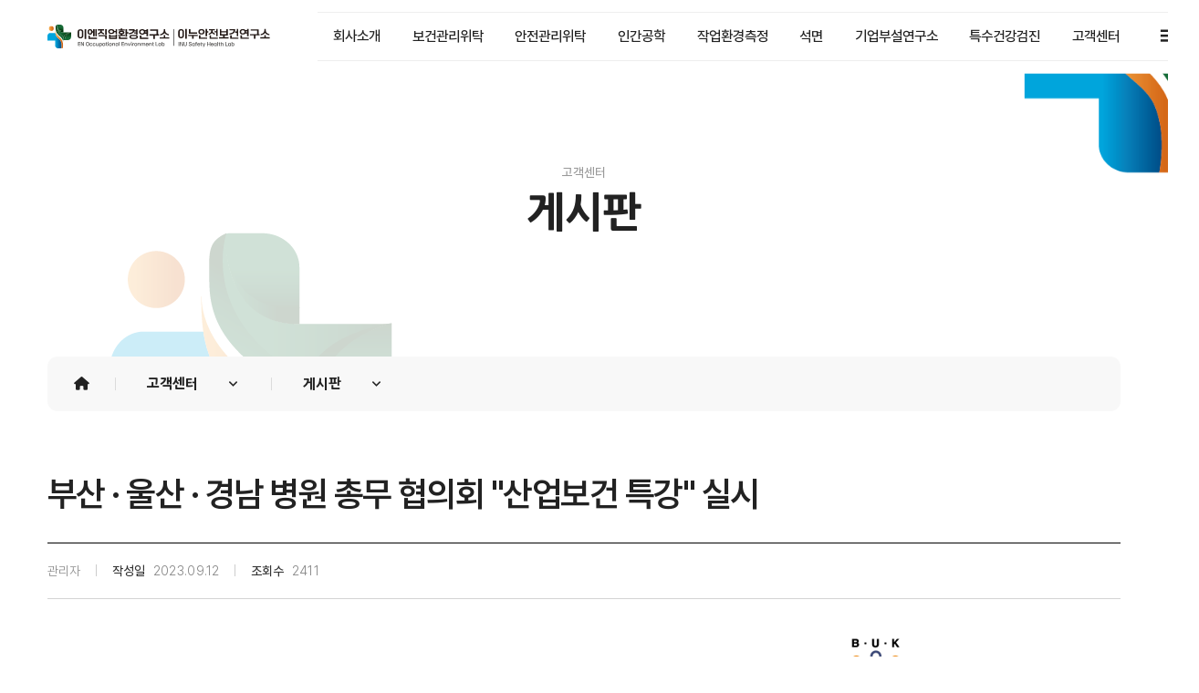

--- FILE ---
content_type: text/html; charset=utf-8
request_url: http://www.enlab.co.kr/contents/07_customer/board.html?board_id=board_qna&mode=view&no=5&cate=
body_size: 4434
content:
<!DOCTYPE html>
<html lang="ko">
	<head>
		<meta charset="UTF-8">
		<meta http-equiv="X-UA-Compatible" content="IE=edge">		
		<meta name="viewport" content="width=device-width, initial-scale=1, maximum-scale=1, minimum-scale=1">
		<meta name="format-detection" content="telephone=no">
		<title>부산 · 울산 · 경남 병원 총무 협의회 &quot;산업보건 특강&quot; 실시 | 이엔직업환경연구소│이누안전보건연구소</title>
		<link rel="stylesheet" type="text/css" href="/css/font.css"/>
		<link rel="stylesheet" type="text/css" href="/css/base.css"/>
		<link rel="stylesheet" type="text/css" href="/css/common.css"/>
		<link rel="stylesheet" type="text/css" href="/js/jquery-ui.css"/>
		<link rel="stylesheet" type="text/css" href="/js/slick-theme.css">
        <link rel="stylesheet" type="text/css" href="/js/slick.css">
        <link rel="stylesheet" type="text/css" href="/js/swiper.min.css">
		<link rel="stylesheet" type="text/css" href="/css/layout.css"/>
		<link rel="stylesheet" type="text/css" href="/css/board.css"/>
		
								    <!-- 아닐경우 -->
		    <link rel="stylesheet" type="text/css" href="/css/content.css"/>
		
        <script type="text/javascript" src="/js/jquery-1.12.2.min.js"></script>
		<script type="text/javascript" src="/js/jquery.bxslider.js"></script>
		<script type="text/javascript" src="/js/jquery-ui.js"></script>	
        <script type="text/javascript" src="/js/browser_select.js"></script>		
		<script type="text/javascript" src="/js/base.js"></script>
        <script type="text/javascript" src="/js/swiper.min.js"></script>
	
        <script type="text/javascript" src="/js/wow.min.js"></script>	
		<script type="text/javascript" src="/js/module.js"></script>
		<script type="text/javascript" src="/js/slick.min.js"></script>
		<script type="text/javascript" src="/js/custom.js"></script>
	    <script type="text/javascript" src="/js/board.js"></script>
        
		 <!-- 파비콘 -->
		 <link rel="apple-touch-icon" sizes="180x180" href="/images/favicon/apple-touch-icon.png">
		 <link rel="icon" type="image/png" sizes="32x32" href="/images/favicon/favicon-32x32.png">
		 <link rel="icon" type="image/png" sizes="16x16" href="/images/favicon/favicon-16x16.png">
		 <link rel="manifest" href="/images/favicon/site.webmanifest">
		 <link rel="mask-icon" href="/images/favicon/safari-pinned-tab.svg" col

		<link rel="canonical" href="http://enlab.co.kr/" />
		<link rel="alternate" href="http://enlab.co.kr/" />
		<meta property="og:url" content="http://enlab.co.kr/" />
		<meta property="og:title" content="부산 · 울산 · 경남 병원 총무 협의회 &quot;산업보건 특강&quot; 실시 | 이엔직업환경연구소│이누안전보건연구소" />
		<meta name="description"  content="" />
		<meta property="og:description" content="" />
		<meta property="og:site_name" content="이엔직업환경연구소│이누안전보건연구소" />
		<meta name="naver-site-verification" content="992136093018a84e7d8066b1291c62f32c405ab2" />
		<meta name="google-site-verification" content="" />
		<meta property="og:type" content="website" />
		<meta property="og:image" content="/images/og_image.jpg">
		<!-- font-awesome -->
		<link rel="stylesheet" href="https://cdnjs.cloudflare.com/ajax/libs/font-awesome/6.1.1/css/all.min.css" integrity="sha512-KfkfwYDsLkIlwQp6LFnl8zNdLGxu9YAA1QvwINks4PhcElQSvqcyVLLD9aMhXd13uQjoXtEKNosOWaZqXgel0g==" crossorigin="anonymous" referrerpolicy="no-referrer" />

		<!--[if lte IE 10]>
			<script type="text/javascript">
				 document.write('<div id="update">보고계신 사이트는 <b>익스플로러11에 최적화 된</b> 사이트 입니다. Windows Internet Explorer를 <b>업데이트</b>를 받으세요 <a href="http://windows.microsoft.com/ko-KR/internet-explorer/downloads/ie" target="_blank" title="새창">Internet Explorer 업데이트하기</a></div>');
			</script>
		<![endif]-->

	</head>
	<body>
			<div id="wrap"><!-- header -->
<header id="header">
	
    <div class="h_top inner inner-wide">
        <h1>
            <a href="/" title="">
                <img class="logo_w" src="/images/common/logo_w.svg" alt="이엔직업환경연구소" />
                <img class="logo_b" src="/images/common/logo_b.svg" alt="이엔직업환경연구소" />
            </a>
        </h1>
        <!-- <nav>
            <ul class="gnb">
                <li><a href="/contents/01_company/sub01.html" class="company">회사소개</a>
                    <ul>
                        <li><a href="/contents/01_company/sub01.html" class="company_sub01">인사말</a></li>
                        <li><a href="/contents/01_company/sub02.html" class="company_sub02">경영이념</a></li>
                        <li><a href="/contents/01_company/sub03.html" class="company_sub03">조직도</a></li>
                        <li><a href="/contents/01_company/sub06.html" class="company_sub06">인재채용</a></li> 
                        <li><a href="/contents/01_company/sub04.html" class="company_sub04">오시는길</a></li>
                    </ul>
                </li>
                <li><a href="/contents/02_health/sub01.html" class="health">보건관리위탁</a>
                    <ul>
                        <li><a href="/contents/02_health/sub01.html" class="health_sub01">사업개요</a></li>
                        <li><a href="/contents/02_health/sub02.html" class="health_sub02">장비현황</a></li> 
                    </ul>
                </li>
                <li><a href="/contents/09_danger/sub01.html" class="danger">안전관리위탁</a>
                    <ul> 
                        <li><a href="/contents/09_danger/sub01.html" class="danger_sub01">사업개요</a></li>
                        <li><a href="/contents/09_danger/sub02.html" class="danger_sub02">장비현황</a></li> 
                        <li><a href="/contents/09_danger/sub03.html" class="danger_sub03">위험성평가</a></li>
                        <li><a href="/contents/09_danger/sub04.html" class="danger_sub04">ISO 국제인증</a></li>
                    </ul>
                </li>
                <li><a href="/contents/05_human/sub01.html" class="human">인간공학</a>
                    <ul>
                        <li><a href="/contents/05_human/sub01.html" class="human_sub01">사업개요</a></li> 
                    </ul>
                </li>
                <li><a href="/contents/03_environment/sub01.html" class="environment">작업환경측정</a>
                    <ul>
                        <li><a href="/contents/03_environment/sub01.html" class="environment_sub01">사업개요</a></li>
                        <li><a href="/contents/03_environment/sub02.html" class="environment_sub02">장비현황</a></li> 
                    </ul>
                </li> 
                <li><a href="/contents/08_asbestos/sub01.html" class="asbestos">석면</a>
                    <ul>
                        <li><a href="/contents/08_asbestos/sub01.html" class="asbestos_sub01">사업개요</a></li>
                        <li><a href="/contents/08_asbestos/sub02.html" class="asbestos_sub02">장비현황</a></li> 
                    </ul>
                </li>
                <li><a href="/contents/10_laboratory/sub01.html" class="laboratory">기업부설연구소</a>
                    <ul>
                        <li><a href="/contents/10_laboratory/sub01.html" class="laboratory_sub01">사업개요</a></li>
                        <li><a href="/contents/10_laboratory/sub01.html#laboratory03" class="laboratory_sub02">장비현황</a></li>
                    </ul>
                </li>
                <li><a href="/contents/07_customer/board.html?board_id=board_notice" class="customer">고객센터</a>
                    <ul>
                        <li><a href="/contents/07_customer/board.html?board_id=board_notice" class="board_notice">공지사항</a></li> 
                        <li><a href="/contents/07_customer/online.html?online_id=koweb_online_question" class="koweb_online_question">견적문의</a></li> 
                        <li><a href="/contents/07_customer/board.html?board_id=board_qna" class="board_qna">게시판</a></li> 
                    </ul>
                </li>
 
                <li class="expanded-menu">
                    <a href="javascript:void(0);" class="expanded-icon">☰</a> 
                </li>

            </ul>
        </nav> -->
        <div class="call" style="display: none">
            <span>견적문의</span>
            <a href="051-807-0201">051) 807-0201</a>
        </div>
    </div>
	<!-- gnb -->
	<a href="#" class="btn_menu" data-util="menu">Menu open</a>
	<div class="h_bottom">
        <div class="h_b_wrap">
            <nav class="inner">
                <ul class="gnb">
                    <li><a href="/contents/01_company/sub01.html" class="company">회사소개</a>
                        <ul>
                            <li><a href="/contents/01_company/sub01.html" class="company_sub01">인사말</a></li>
                            <li><a href="/contents/01_company/sub02.html" class="company_sub02">경영이념</a></li>
                            <li><a href="/contents/01_company/sub03.html" class="company_sub03">조직도</a></li>
                            <li><a href="/contents/01_company/sub06.html" class="company_sub06">인재채용</a></li>
                            <!-- <li><a href="/contents/01_company/sub05.html" class="company_sub05">기업부설연구소</a></li> -->
                            <li><a href="/contents/01_company/sub04.html" class="company_sub04">오시는길</a></li>
                        </ul>
                    </li>
                    <li><a href="/contents/02_health/sub01.html" class="health">보건관리위탁</a>
                        <ul>
                            <li><a href="/contents/02_health/sub01.html" class="health_sub01">사업개요</a></li>
                            <li><a href="/contents/02_health/sub02.html" class="health_sub02">장비현황</a></li>
                            <!-- <li><a href="/contents/02_health/sub03.html" class="health_sub03">주요 사업 실적</a></li> -->
                        </ul>
                    </li>
                    <li><a href="/contents/09_danger/sub01.html" class="danger">안전관리위탁</a>
                        <ul>
                            <!-- 새로 제작될 페이지 -->
                            <li><a href="/contents/09_danger/sub01.html" class="danger_sub01">사업개요</a></li>
                            <li><a href="/contents/09_danger/sub02.html" class="danger_sub02">장비현황</a></li>
                            <!-- 위 페이지 제작 후 위험성평가를 03으로 변경 -->
                            <li><a href="/contents/09_danger/sub03.html" class="danger_sub03">위험성평가</a></li>
                            <li><a href="/contents/09_danger/sub04.html" class="danger_sub04">ISO 국제인증</a></li>
                        </ul>
                    </li>
                    <li><a href="/contents/05_human/sub01.html" class="human">인간공학</a>
                        <ul>
                            <li><a href="/contents/05_human/sub01.html" class="human_sub01">사업개요</a></li>
                            <!-- <li><a href="/contents/05_human/sub02.html" class="human_sub02">주요 사업 실적</a></li> -->
                        </ul>
                    </li>
                    <li><a href="/contents/03_environment/sub01.html" class="environment">작업환경측정</a>
                        <ul>
                            <li><a href="/contents/03_environment/sub01.html" class="environment_sub01">사업개요</a></li>
                            <li><a href="/contents/03_environment/sub02.html" class="environment_sub02">장비현황</a></li>
                            <!-- <li><a href="/contents/03_environment/sub03.html" class="environment_sub03">주요 사업 실적</a></li> -->
                        </ul>
                    </li>
                    <!-- <li><a href="/contents/04_measurement/sub01.html" class="measurement">대기자가측정</a>
                        <ul>
                            <li><a href="/contents/04_measurement/sub01.html" class="measurement_sub01">사업개요</a></li>
                            <li><a href="/contents/04_measurement/sub02.html" class="measurement_sub02">장비현황</a></li> 
                        </ul>
                    </li> -->
                    <li><a href="/contents/08_asbestos/sub01.html" class="asbestos">석면</a>
                        <ul>
                            <li><a href="/contents/08_asbestos/sub01.html" class="asbestos_sub01">사업개요</a></li>
                            <li><a href="/contents/08_asbestos/sub02.html" class="asbestos_sub02">장비현황</a></li>
                            <!-- <li><a href="/contents/08_asbestos/sub02.html" class="asbestos_sub02">장비현황</a></li> -->
                        </ul>
                    </li>
                    <li><a href="/contents/10_laboratory/sub01.html" class="laboratory">기업부설연구소</a>
                        <ul>
                            <li><a href="/contents/10_laboratory/sub01.html" class="laboratory_sub01">사업개요</a></li>
                            <li><a href="/contents/10_laboratory/sub01.html#laboratory03" class="laboratory_sub02">장비현황</a></li>
                        </ul>
                    </li>
                    <li><a href="/contents/11_special/sub01.html" class="special">특수건강검진</a>
                        <ul>
                            <li><a href="/contents/11_special/sub01.html" class="special_sub01">사업개요</a></li> 
                        </ul>
                    </li> 
                    <li><a href="/contents/07_customer/board.html?board_id=board_notice" class="customer">고객센터</a>
                        <ul>
                            <li><a href="/contents/07_customer/board.html?board_id=board_notice" class="board_notice">공지사항</a></li>
                            <!-- <li><a href="/contents/07_customer/sub04.html" class="customer_sub04">ISO 국제인증</a></li> -->
                            <li><a href="/contents/07_customer/online.html?online_id=koweb_online_question" class="koweb_online_question">견적문의</a></li> <!-- 게시판경우 bard_id값뒤에 id값이 class로처리 -->
                            <li><a href="/contents/07_customer/board.html?board_id=board_qna" class="board_qna">게시판</a></li>
                            <!-- <li><a href="/contents/07_customer/sub02.html" class="customer_sub02">협력기관</a></li>
                            <li><a href="/contents/07_customer/sub03.html" class="customer_sub03">지정서류</a></li> -->
                        </ul>
                    </li>

                    <!-- allmenu -->
                    <li class="expanded-menu">
                        <a href="javascript:void(0);" class="expanded-icon">☰</a>
                        <!-- Kontainer menu akan diisi oleh JavaScript -->
                    </li>

                </ul>
            </nav>
        </div>
     
        <!-- //gnb -->
    </div>


</header>
<!-- //header --><!-- area_subVisual -->
<div class="area_subVisual">
	<div class="inner">
        <!-- 타이틀 -->
		<div class="title on">
            <em></em>
			<h2></h2>
		</div>
       <img class="bg01" src="/images/content/img_subLogo01.png">
       <img class="bg02" src="/images/content/img_subLogo02.png">
    </div>
</div>
<div class="inner">
    <!-- 서브탭 -->
    <div class="wrap_sub_lnb">
        <a href="\" class="home"><i class="fa-solid fa-house"></i></a>
        <!-- 1차메뉴 -->
        <div class="sub_lnb lnb01">
            <div class="current"><span>고객센터</span><i></i></div>
            <ul>
                <li><a href="/contents/01_company/sub01.html" class="company">회사소개</a></li>
                <li><a href="/contents/02_health/sub01.html" class="health">보건관리위탁</a></li>
                <li><a href="/contents/09_danger/sub01.html" class="danger">안전관리위탁</a></li>
                <li><a href="/contents/05_human/sub01.html" class="human">인간공학</a></li>
                <li><a href="/contents/03_environment/sub01.html" class="environment">작업환경측정</a></li>
                <li><a href="/contents/04_measurement/sub01.html" class="measurement">대기자가측정</a></li>
                <li><a href="/contents/08_asbestos/sub01.html" class="asbestos">석면</a></li>
                <li><a href="/contents/10_laboratory/sub01.html" class="laboratory">기업부설연구소</a></li>
                <li><a href="/contents/07_customer/board.html?board_id=board_notice" class="customer">고객센터</a></li>
            </ul>
        </div>
        <!-- 2차메뉴 -->
        <div class="sub_lnb lnb02">
            <div class="current"><span></span><i></i></div>
            <ul>

            </ul>
        </div>
       
    </div>

</div>
<!-- //area_subVisual -->

<script type="text/javascript">
	$(".gnb > li > a").removeClass("on");
	$(".customer").addClass("on");
	$(".customer_"+"board").addClass("on");
	$(".customer_"+"board").addClass("on");
	$(".customer_"+"board").parent('li').addClass("active");

	if("board_qna"){
	//게시판일경우
		$("."+"board_qna").addClass("on");
		$("."+"board_qna").parent('li').addClass("active");
	}else{
		$(".customer_"+"board").addClass("on");
	}

	if(""){
	//게시판일경우
		$("."+"").addClass("on");
		$("."+"").parent('li').addClass("active");
	}else{
		$(".customer_"+"board").addClass("on");
	}
</script>

<section id="container">		
	<div id="content" class="area_subpage">	
        <div class="inner">
           <script type="text/javascript" src="/js/board.js"></script><script type='text/javascript'> document.title = '(상세보기) | Q&A'; </script><div class="bbsNew_container v2">

	<div class="bbsTitle_cont">
		<h3 class="bbsTitle"> 부산 · 울산 · 경남 병원 총무 협의회 &quot;산업보건 특강&quot; 실시</h3>
		<div class="bbsDate">
			<ul>
			<li>관리자</li>
			<li><i>작성일</i>2023.09.12</li>
			<li><i>조회수</i>2411</li>
			</ul>
		</div>

		
		
	</div>

	<div class="bbsContent">        
		<div class="conts">
						<figure class="img">
				<img src="/upload/board_qna/부울경 총무협의회.png" alt=""/>			</figure>
						                   
		</div>    
		<!-- 신청하는 버튼(CUSTOM) 있을때 -->          
	   
		<div class="bbsFile" data-view="txt">
			<div class="file">                
				<ul>
										<li><em></em><a href="/upload/board_qna/부울경 총무협의회.png" title="부울경 총무협의회.png 파일 다운로드" download>부울경 총무협의회.png</a></li>
																																		 
				</ul>			
			</div>
		</div>
	</div>	     

		<div class="bbsPager ">       
		<div class="inr_pager">
			<a href="/contents/07_customer/board.html?board_id=board_qna&amp;cate=&amp;start=#content" class="pager_list">
				<span>목록으로</span>
			</a>

					</div>       
	</div>  

		<div class="bbsControls">
		<ul>
			<li class="btn_ctrol prev">
				<a href="?no=4&amp;mode=view&amp;board_id=board_qna&amp;start=&amp;search_key=&amp;keyword=&amp;cate=">
					<em>이전글</em>
					<p>신규 홈페이지 오픈 !</p>
				</a>
			</li>
			<li class="btn_ctrol next">
				<a href="?no=6&amp;mode=view&amp;board_id=board_qna&amp;start=&amp;search_key=&amp;keyword=&amp;cate=">
					<em>다음글</em>
					<p>2023년 사내 아이디어 공모전 개최</p>
				</a>
			</li>
		</ul>
	</div>

</div>        </div>
	</div>
</section>


			<!-- footer -->
			<footer id="footer">	
                
				<div class="inner">
                    <ul class="f_top">
                       <li><a href="/contents/00_privacy/sub01.html">개인정보처리방침</a></li> 
                       <li><a href="/contents/00_privacy/sub02.html">이메일무단수집거부</a></li>
                       <!-- <li><a href=""">사이트맵</a></li> -->
                    </ul>
                    <div class="f_bottom">
                        <div>
                            <a class="f_logo" href="">  <img src="/images/main/img_infologo01.png"></a>
                            <address>
                                <span class="add">부산시 부산진구 서면문화로 47, 가회빌딩 6~7층​</span><br/><br/>
                                <span class="tel">T.051-807-0201</span>
                                <span class="fax">F.051-807-0203</span>
                            </address>
                        </div>
                        <div>
                            <a class="f_logo" href="">  <img src="/images/main/img_infologo02.png"></a>
                            <address>
                                <span class="add"><b>본점</b> 부산시 부산진구 서면문화로47, 가회빌딩 9층</span><br/>
                                <span class="add"><b>지점</b> 부산시 부산진구 서면문화로 47, 가회빌딩 5층</span><br/>
                                <span class="tel">T.070-8803-5799 / 051-807-0205</span>
                                <span class="fax">F.051-807-0203</span>
                            </address>
                        </div>
                       
                   
                    </div>
                    <div class="f_banner">
                        <a class="" href="/contents/07_customer/sub01.html">
                            <img src="/images/common/img_footBanner.jpg">
                        </a>
                        <p>© Copyright 2023. 이엔직업환경연구소. All Right Reserved.</p>
                    </div>
                </div>
			</footer>
			<!-- //footer -->

         
		</div>
	</body>
</html>

--- FILE ---
content_type: text/css
request_url: http://www.enlab.co.kr/css/font.css
body_size: 519
content:
@charset "utf-8";
@import url('https://fonts.googleapis.com/css2?family=Nanum+Gothic:wght@800&display=swap');

/* 
 * font CSS Document
*/
 
/* gmarket */
@font-face {
    font-family:'Gmarket Sans';
    font-weight: 300;
    src: local("Gmarket Sans Light"), local("GmarketSans-Light"),
      url("../font/GmarketSansTTFLight.woff")format("woff");
  }
  @font-face {
    font-family:'Gmarket Sans';
    font-weight: 500;
    src: local("Gmarket Sans Medium"), local("GmarketSans-Medium"),
      url("../font/GmarketSansTTFMedium.woff")format("woff");
  }
  @font-face {
    font-family: 'Gmarket Sans';
    font-weight: 700;
    src: local('Gmarket Sans Bold'), local('GmarketSans-Bold'),
      url("../font/GmarketSansTTFBold.woff")format("woff");
  }


/* Pretendard */
@font-face {
    font-family: "Pretendard";
    font-weight: 100;
    src: local("Pretendard Thin"), local("Pretendard-Thin"),
      url("../font/Pretendard-Thin.subset.woff")format("woff"),
      url("../font/Pretendard-Thin.subset.woff2")format("woff2");
  }
  @font-face {
    font-family: "Pretendard";
    font-weight: 200;
    src: local("Pretendard ExtraLight"), local("Pretendard-ExtraLight"),
      url("../font/Pretendard-ExtraLight.subset.woff")format("woff"),
      url("../font/Pretendard-ExtraLight.subset.woff2")format("woff2");
  }
  @font-face {
    font-family: "Pretendard";
    font-weight: 300;
    src: local("Pretendard Light"), local("Pretendard-Light"),
      url("../font/Pretendard-Light.subset.woff")format("woff"),
      url("../font/Pretendard-Light.subset.woff2")format("woff2");
  }
  @font-face {
    font-family: "Pretendard";
    font-weight: 500;
    src: local("Pretendard Medium"), local("Pretendard-Medium"),
      url("../font/Pretendard-Medium.subset.woff")format("woff"),
      url("../font/Pretendard-Medium.subset.woff2")format("woff2");
  }
  @font-face {
    font-family: "Pretendard";
    font-weight: 600;
    src: local("Pretendard SemiBold"), local("Pretendard-SemiBold"),
      url("../font/Pretendard-SemiBold.subset.woff")format("woff"),
      url("../font/Pretendard-SemiBold.subset.woff2")format("woff2");
  }
  @font-face {
    font-family: "Pretendard";
    font-weight: 700;
    src: local("Pretendard Bold"), local("Pretendard-Bold"),
      url("../font/Pretendard-Bold.subset.woff")format("woff"),
      url("../font/Pretendard-Bold.subset.woff2")format("woff2");
}
  @font-face {
    font-family: "Pretendard";
    font-weight: 800;
    src: local("Pretendard ExtraBold"), local("Pretendard-ExtraBold"),
      url("../font/Pretendard-ExtraBold.subset.woff")format("woff"),
      url("../font/Pretendard-ExtraBold.subset.woff2")format("woff2");
  }
  @font-face {
    font-family: "Pretendard";
    font-weight: 900;
    src: local("Pretendard Black"), local("Pretendard-Black"),
      url("../font/Pretendard-Black.subset.woff")format("woff"),
      url("../font/Pretendard-Black.subset.woff2")format("woff2");
  }
  


--- FILE ---
content_type: text/css
request_url: http://www.enlab.co.kr/css/base.css
body_size: 815
content:
@charset "utf-8";

/* 
 * base CSS Document
 */

/* reset */
body,p,div,span,h1,h2,h3,h4,h5,h6,ul,ol,li,dl,dt,dd,table,th,td,form,fieldset,legend,input,textarea,button,select{margin:0; padding:0;}
body,input,textarea,button,select{font-family:'Nanum Gothic','Pretendard', '맑은 고딕', '돋움', Dotum, '굴림', Gulim, Sans-serif; color:#222;}
html,body{font-size: 6.25%; line-height:1.5; font-weight: 400;}
h1,h2,h3,h4,h5,h6{}
input,textarea,button,select{font-size:15rem;} 
img, fieldset, button{border:0;}
textarea{overflow:auto;}
input[type=submit],
input[type=button],
button{cursor:pointer;}
img{vertical-align:top;}
address, em{font-style:normal;}
table{border-spacing:0; border-collapse:collapse;}
table,th,td{border:none;}
caption{overflow:hidden; line-height:0; text-indent:-2000em;}
legend, .hidden{padding:0; margin:0; overflow:hidden !important; text-indent:100%; white-space:nowrap; font-size:0;}
i{font-style:normal;}

/* HTML5 display-role reset for older browsers */
article, aside, details, figcaption, figure, footer, header, hgroup, menu, nav, section {display:block;}
figure{padding:0px; margin:0px;}

/* 링크 기본값 */
a:link{text-decoration:none; color:#222;}
a:visited{text-decoration:none; color:#222;}
a:hover{text-decoration:none; color:#222;}
a:active{text-decoration:none;}
a:focus{text-decoration:none;}

/* 리스트 스타일 제거 */
ul,ol,li{list-style:none;}

/* mobile */
body{-webkit-text-size-adjust:none; -moz-text-size-adjust:none; -ms-text-size-adjust:none;}

--- FILE ---
content_type: text/css
request_url: http://www.enlab.co.kr/css/common.css
body_size: 2984
content:
@charset "utf-8";

/* 
 * common CSS Document
 */
 
/* Form Control */
input,
select,
textarea,
label{display:inline-block; box-sizing:border-box; width:auto; vertical-align:middle; line-height:1.4;}
input[type=text],
input[type=password],
input[type=tel],
input[type=date],
input[type=email],
input[type=number],
textarea{height: 40px;padding:7px 8px;margin:2px 0px;border:1px solid #ddd;background:#fff;vertical-align:middle;}
textarea{resize:none;}
select{height: 40px;padding:0 8px;margin:2px 0px;border:1px solid #ddd;background:#fff;vertical-align:middle;}
select::-ms-expand {background-color:transparent; border:0;}
input[type="text"],
input[type="password"],
input[type="submit"],
input[type="button"],
input[type="number"],
input[type="file"],
select,
textarea{-webkit-border-radius:1px; -webkit-appearance:none;}
select{padding-right:30px; background:url(../images/board/select_arrow.svg) no-repeat calc(100% - 10px) 50%; background-size:7px 7px;}
body[class*="ie"] select{padding-right:10px;}
input[type=file]{background:#eee; font-size:1.08em;}
input[readonly],
input[disabled]{background:#eee;}
input[type=checkbox],
input[type=radio]{width:13px; height:13px; margin:2px 3px 1px 0;}
input[type=checkbox] + label,
input[type=radio] + label{margin-right:20px;}
table{width:100%;}

.input50{width:50px !important;}
.input70{width:70px !important;}
.input100{width:100px !important;}
.input200{width:200px !important;}
.input300{width:300px !important;}
.input400{width:400px !important;}
.inputFull{width:100% !important;}

/* 필수입력 */
.marking{display:inline-block; position:relative; width:10px; height:14px; margin-bottom:-2px; vertical-align:middle; text-indent:100%; overflow:hidden; white-space:nowrap;} 
.marking:after{content:'*'; display:inline-block; position:absolute; top:0; left:0; line-height:17px; font-size:14px; font-weight:600; text-indent:0; color:#c51917;}

/* ie update */
#update{position:fixed; top:0px; left:0px; z-index:99; width:100%; background:#1a1b1d; text-align:center; font-weight:300; color:#f9ed89;}
#update a{display:inline-block; margin-left:10px; color:#ff7f7f;}

/* 정렬 */
.tac{text-align:center !important;}
.tal{text-align:left !important;}
.tar{text-align:right !important;}

/* margin */
.mt0{margin-top:0px !important;}
.mt10{margin-top:10px !important;}
.mt20{margin-top:20px !important;}
.mt30{margin-top:30px !important;}

/* button */
.btn_area{padding:30px 0; text-align:center;}
.btn_area.right{text-align:right;}
.btn_area.left{text-align:left;}
.button{display:inline-block; overflow:hidden; position:relative; min-width:100px; height:45px; line-height:43px; box-sizing:border-box; padding:0 15px; margin:2px 0px; background:#41464e; border:1px solid #25282d; color:#fff !important; text-align:center; vertical-align:middle; transition:all 0.4s ease-out 0.1s; -webkit-backface-visibility:hidden; -moz-backface-visibility:hidden; -webkit-transform:translate3d(0, 0, 0); -moz-transform:translate3d(0, 0, 0);}
.button span{position:relative; z-index:2;}
.button.red{background:#c40251; border:1px solid #c40251;}
.button.blue{background:#2377d0; border:1px solid #1760ad;}
.button.black{background:#2d2b2b; border:1px solid #1f1f1f;}
.button.gray{background:#92999e; border:1px solid #92999e;}
.button.white{background:#fff; border:1px solid #cdcdcd; color:#444 !important;}
.button.lg{min-width:150px; height:50px; line-height:48px; font-size:16px; letter-spacing:-1px;}
.button.sm{min-width:60px; height:23px; line-height:21px; padding:0 10px; font-size:12px;}
.btn_area .button{height:45px; line-height:43px;}
.btn_area .button.sm{height:23px; line-height:21px;}
.btn_area .button.lg{height:50px; line-height:48px;}
table .button{height:33px; line-height:31px;}

/* button hover */
.button:before{content:''; display:block; position:absolute; top:0px; right:0px; bottom:0px; left:0px; z-index:1; width:120%; height:110%; background:#fff; transform:translateX(-120%) skew(-15deg); transition:transform 0.7s cubic-bezier(0, 0, 0.21, 0.87) 0s;}
.button:hover:before,
.button:focus:before{background:#fff; transform:translateX(-10%) skew(-15deg) perspective(500px);}
.button:hover,
.button:focus{color:#222 !important; box-shadow:0px 10px 15px rgba(0,0,0,0.15);}
input.button:hover,
input.button:focus{opacity:0.8; color:#fff !important;}
label.button.white:hover,
label.button.white:focus{color:#222 !important;}
label.button.white:before{display:none;}

/* table */
#content table.table{margin-top:15px; border-top:1px solid #868686;}
#content table.table thead th{background:#f5f5f5; border-bottom:1px dashed #cecece;}
#content table.table thead tr:last-child th{border-bottom:1px solid #868686;}
#content table.table thead th[rowspan]{border-bottom:1px solid #868686; border-right:1px dashed #cecece;}
#content table.table tbody th{background:#f5f5f5; border:1px solid #e0e0e0; border-right-color:#868686;}
#content table.table thead + tbody th{background:transparent; border-right-color:#e0e0e0;}
#content table.table th,
#content table.table td{padding:10px; letter-spacing:-0.5px; line-height:1.4em; word-break:keep-all;}
#content table.table th{text-align:center; font-weight:500;}
#content table.table tbody td{border:1px solid #e0e0e0; text-align:left;}
#content table.table tbody tr td:last-child{border-right-width:0px;}
#content table.table tbody tr td:first-child,
#content table.table tbody tr th:first-child{border-left-width:0px;}
#content table.table thead + tbody tr td{text-align:center;}
#content table.table .tal{text-align:left !important;}
#content table.table .tar{text-align:right !important;}
#content table.table .list{margin-top:0px;}
#content .mob_info{display:none;}

/* tab all - cols */
.tabCol ul{display:table; width:100%; table-layout:fixed;}
.tabCol ul > li{display:table-cell; margin-left:-0.1px; vertical-align:middle;}
.tabCol ul > li:first-child{margin-left:0px;}
.tabCol ul > li > a{display:block; text-align:center;}

/* sitemap */
.area_sitemap{box-sizing:border-box; margin:0 auto; padding:0 15px;}
.area_sitemap .gnb:after{content:''; display:block; clear:both;}
.area_sitemap .gnb > li{float:left; width:15%; margin-left:2%;}
.area_sitemap .gnb > li:first-child{margin-left:0px;}
.area_sitemap .gnb > li > a{display:block; position:relative; padding:40px 0px; background:#eff7f9; font-size:23px; font-weight:600; color:#1b1b1b; text-align:center; letter-spacing:-1px; transition:all 0.3s ease 0s;}
.area_sitemap .gnb > li > a span{position:relative; z-index:5;}
.area_sitemap .gnb > li > a:after{content:''; display:block; position:absolute; left:0px; top:0px; z-index:2; width:100%; height:100%; background:#54b9f3; background-image:linear-gradient(0deg, #54b9f3, #0ab19b); background-image:-ms-linear-gradient(0deg, #54b9f3, #0ab19b); background-image:-webkit-linear-gradient(0deg, #54b9f3, #0ab19b); background-image:-moz-linear-gradient(0deg, #54b9f3, #0ab19b); background-image:-o-linear-gradient(0deg, #54b9f3, #0ab19b); transform:scaleX(0); transform-origin:0 0; transition:all 0.4s ease-out 0s;}
.area_sitemap .gnb > li > a:hover,
.area_sitemap .gnb > li:hover > a{color:#fff;}
.area_sitemap .gnb > li > a:hover:after,
.area_sitemap .gnb > li:hover > a:after{transform:scaleX(1);}
.area_sitemap .gnb > li > ul{margin-top:30px;}
.area_sitemap .gnb > li > ul > li{margin-bottom:10px; padding-left:20px;}
.area_sitemap .gnb > li > ul > li > a{display:inline-block; position:relative;  padding-left:10px; font-size:18px; font-weight:300; color:#333; letter-spacing:-1px; transition:all 0.3s ease 0s;}
.area_sitemap .gnb > li > ul > li > a:before{content:''; display:block; position:absolute; left:0px; top:13px; width:4px; height:1px; background:#666; transition:all 0.3s ease 0s;}
.area_sitemap .gnb > li > ul > li > a:hover{color:#3c9ed6;}
.area_sitemap .gnb > li > ul > li > a:hover:before{background:#3c9ed6;}

/* layer popup - basic */
.layerPop{position:absolute; z-index:90; overflow:hidden; border:1px solid #353535; border-radius:14px; z-index:10;}
.layerPop a{display:block;}
.layerPop img{max-width:100%;}
.layerPop .btn{display:flex; justify-content:space-between; padding:13px 10px; background:#353535; text-align:left;}
.layerPop .btn button{display:inline-block; margin-left:15px; background:none; color:#fff; font-size:13px;}
.layerPop .btn button:last-child{float:right; margin:0 12px 0 0;}

/* layer popup - btn control */
[data-pop-layer="layer"]{position:fixed; top:0px; left:0px; z-index:1000; width:100%; height:100%; background:rgba(0,0,0,0.2);}
[data-pop-layer="layer"] .popBox{position:absolute; top:50%; left:50%; min-width:400px; min-height:600px; box-sizing:border-box; background:#fff; box-shadow:3px 15px 20px rgba(0,0,0,0.15); transform:translate(-50%, -50%);}
[data-pop-layer="layer"] .popBox h2{height:67px; padding:0 20px !important; border-bottom:1px solid #eee; font-size:25px !important; font-weight:500; letter-spacing:-1px;}
[data-pop-layer="layer"] .popBox h2:after{content:''; display:inline-block; height:100%; vertical-align:middle;}
[data-pop-layer="layer"] .popBox h2 span{display:inline-block; width:99%; vertical-align:middle;}
[data-pop-layer="layer"] .popBox .btn_close{position:absolute; top:0px; right:-70px; width:70px; height:68px; line-height:68px; background:#34383e; box-shadow:3px 10px 15px rgba(0,0,0,0.15);}
[data-pop-layer="layer"] .popBox .btn_close span{display:inline-block; position:relative; width:18px; height:18px; margin:-4px auto 0; vertical-align:middle; background:url(../images/module/btn_close.png) no-repeat 50% 0; background-size:18px 18px; text-indent:100%; overflow:hidden; white-space:nowrap;}
[data-pop-layer="layer"] .popBox .btn_close:focus{outline:none;}
[data-pop-layer="layer"] .popBox .popConts{overflow-y:auto; max-height:532px; box-sizing:border-box; padding:20px 20px 40px;}
body[class*="ie"] [data-pop-layer="layer"] .popBox h2{height:68px; box-sizing:border-box;}

/* loading */
.area_loding{position:fixed; top:0px; left:0px; z-index:90; width:100%; height:100%; background:rgba(255,255,255,0.7);}
.area_loding .img{position:absolute; top:50%; left:50%; z-index:91; width:150px; height:150px; transform:translate(-50%, -50%);}

@media screen and (max-width:1024px){
	.area_sitemap .gnb > li{width:32%; margin-left:2%; margin-bottom:30px;}
	.area_sitemap .gnb > li:nth-child(3n+1){clear:both; margin-left:0px;}	
	
	[data-pop-layer="layer"] .popBox{top:0px !important; left:0px !important; width:100% !important; height:100%  !important; min-width:inherit; min-height:inherit; transform:translate(0,0);}
	[data-pop-layer="layer"] .popBox h2{height:67px; box-sizing:border-box; padding-right:80px !important;}
	[data-pop-layer="layer"] .popBox .popConts{height:calc(100% - 67px); max-height:inherit;}
	[data-pop-layer="layer"] .popBox .btn_close{right:0px; box-shadow:none;}

	.layerPop{left:50% !important; transform:translateX(-50%);}
}

@media screen and (max-width:600px){
	#content .scrollTable{overflow:auto;}
	#content .scrollTable .table{width:650px;}
	#content .mob_info{display:block;}
	
	.area_sitemap .gnb > li{width:49%;}
	.area_sitemap .gnb > li:nth-child(3n+1){clear:none; margin-left:2%;}	
	.area_sitemap .gnb > li:nth-child(2n+1){clear:left; margin-left:0px;}
	.area_sitemap .gnb > li > a{font-size:20px;}

	.layerPop{top:15vh; width:90% !important; height:auto !important;}
	.layerPop img{max-width:100%; width:100%;}
	.layerPop .btn button{margin-left:10px; font-size:12px;}
	.layerPop .btn button:last-child{margin:0 10px 0 0;}
	
[data-pop-layer="layer"] .popBox h2{font-size:20px !important;}
}

@media screen and (max-width:420px){
	.area_sitemap .gnb > li > ul > li > a{font-size:16px;}
	
	[data-pop-layer="layer"] .popBox h2{font-size:17px !important;}
	[data-pop-layer="layer"] .popBox h2 span{line-height:1.3em;}
}

--- FILE ---
content_type: text/css
request_url: http://www.enlab.co.kr/css/layout.css
body_size: 4056
content:
@charset "utf-8";
@supports (-webkit-touch-callout: none) {
	/* CSS specific to iOS devices */ 
}
/* base */
html.safari.desktop{font-size: 0.040083333vw;}
::selection{background: rgba(41, 136, 231, 0.56); color:#fff;}
body{font-size:16rem; word-break:keep-all;}
th[data-view="file"] + td ul li a{line-height:1em;}
ul li:last-child{margin-right:0;}

::-webkit-scrollbar{width:10rem;}
::-webkit-scrollbar-thumb{background-color:hsla(0, 0%, 42%, 0.3); border-radius:100rem;}

html,
body{height:100vh; height: var(--vh);}
body{overflow-y: overlay;} 

/* root ---------------  */
:root{--vh: 100%;--color-point:#0183db; --animation-basic:all 0.4s ease; --animation-lazy:all 0.4s cubic-bezier(0.215, 0.61, 0.355, 1); --lang-kor:"Pretendard", Sans-serif; --lang-mob:Sans-serif;}

/* 공통 --------------- */
.inner{max-width:1480rem; width: 100%; height: 100%; box-sizing: border-box; margin: 0 auto; padding:0 40rem}
.f_color{color: #0183db !important;}
.bg_color{background-color: #0183db;}
.f_white{color: #fff;}

/* 버튼 --------------- */
.area_btn{display: flex; align-items: center; gap: 10rem;}
.area_btn a{box-sizing: border-box; border:2rem solid #eee; transition: all .3s; border-radius: 10rem; position: relative;  }
.area_btn a > *{transition: all .3s; position: absolute; top: 50%; left: 50%; transform: translate(-50%,-50%);}
.area_btn a span{font-size: 16rem; color: #ddd;  }
.area_btn a svg{width: 16rem; opacity: 0; visibility:hidden; transform: translate(calc(-50%  + 31rem),-50%); fill: #eee; }
.area_btn.styleA a{width: 170rem; height: 52rem;}
.area_btn a:hover{ border-color: #0183db;}
.area_btn a:hover span{transform: translate(calc(-50%  - 31rem),-50%); color: #0183db;}
.area_btn a:hover svg{fill: #0183db; opacity: 1; visibility: visible; transform: translate(calc(-50%  + 59rem),-50%);}

#header{position: absolute; left: 0; top: 0; z-index: 99; width: 100%;}
#header h1 a{display: block; height: 30rem;}
#header h1 a img{height: 100%;}
#header h1 a .logo_b{display: none;}
#header .h_top{display: flex; align-items: center; justify-content: space-between;}
#header .call *{color: #fff;}
#header .call span{font-size: 14rem; margin-right: 7rem;}
#header .call a{font-size: 19rem; font-weight: 600;}
#header .h_bottom{box-sizing: border-box; padding:0 80rem;}
#header .h_b_wrap{width: 100%; background-color: rgba(29,29,29,.24); border-radius: 10rem;}

#header .gnb > li > a{color: #fff;}
#header .btn_menu{display:none;}
#header .btn_menu{position:absolute; top:0; right:0; z-index:9999; width:23rem; height:24rem; font-size:0rem; transition:all 0.3s ease 0s;}
#header .btn_menu > span{display:block; position:absolute; left:0rem; width:100%; height:2rem; background:#fff;}
#header .btn_menu > span:nth-of-type(1){top:5rem;}
#header .btn_menu > span:nth-of-type(2){top:50%; margin-top:-1rem; transition:background 0.3s ease 0s;}
#header .btn_menu > span:nth-of-type(3){top:17rem;}
#header .btn_menu > span:nth-of-type(1),
#header .btn_menu > span:nth-of-type(3){transition:all 0.3s ease; transition-property:top, transform; transition-delay:0.3s, 0s;}
#header .btn_menu.active{position:fixed; transform:rotate(180deg);}
#header .btn_menu.active > span{background:#222;}
#header .btn_menu.active > span:nth-of-type(1){top:10rem; transform:rotate(-45deg);}
#header .btn_menu.active > span:nth-of-type(2){background:transparent;}
#header .btn_menu.active > span:nth-of-type(3){top:10rem; transform:rotate(45deg);}
#header .btn_menu.active > span:nth-of-type(1),
#header .btn_menu.active > span:nth-of-type(3){transition-delay:0s, 0.3s;}
#header .btn_close{position:fixed; opacity:0; visibility:hidden; top:0rem; left:0rem; z-index:99; width:-webkit-calc(100% - 320rem); width:100%; height:-webkit-calc(100vh - -0rem * 1); height:calc(100vh - -0px * 1); background:#000; font-size:0; transition:all 0.3s ease-out 0s;}
.active #header .btn_close{opacity:0.4; visibility:visible;}

#footer{border-top: 1rem solid #ececec; padding-top: 50rem; padding-bottom: 64rem; box-sizing: border-box;}
#footer .inner{position: relative;}
#footer .f_top{display: flex; align-items: center; gap: 40rem;}
#footer .f_top a{font-size: 15rem; opacity: 0.48; transition: opacity .3s; position: relative;}
#footer .f_top a::before{content: ""; width: 1rem; height: 12rem; background-color: #aeb3ba; position: absolute; left: -20rem; top: 1rem;}
#footer .f_top li:nth-child(1) a::before{display: none;}
#footer .f_top li:hover a{opacity: 1;}
#footer .f_bottom{margin-top: 59rem; display: flex;}
#footer .f_bottom > div + div{margin-left: 40rem;}
#footer .f_bottom .f_logo{width: 168rem; display: block; margin-bottom: 16rem;}
#footer .f_bottom .f_logo img{width: 100%}
#footer .f_bottom address span{font-size: 15rem; font-family: 'Pretendard'; font-weight: 300;}
#footer .f_bottom address span b{font-weight: 600;}
#footer .f_bottom address .fax{margin-left: 25rem;}
#footer .f_banner{position: absolute; right: 40rem; top: 0;}
#footer .f_banner a{position: relative; display: block; width: 415rem; border-radius: 10rem; overflow: hidden;}
#footer .f_banner a img{width: 100%;}
#footer .f_banner p{font-size: 13rem; opacity: 0.35; text-align: right; font-family: 'Pretendard'; font-weight: 300; margin-top: 8rem;}

.area_quick{position: fixed; right: 64rem; top: 50%; transform: translateY(-50%); z-index: 60;}
.area_quick [data-quick]{display: flex; position: relative; gap: 3rem; width: 80rem; height: 80rem; border-radius: 100%; flex-direction: column; align-items: center; justify-content: center; box-shadow: 4px 6px 13px 0px rgba(150, 165, 186, 0.24);}
.area_quick [data-quick] + [data-quick]{margin-top: 15rem;}
.area_quick [data-quick] span{font-size: 11rem;}
.area_quick [data-quick].active{z-index: 11;}
.area_quick a.blog{background-color: #42b649;}
.area_quick a.blog img{width: 27rem;}
.area_quick .kakao{background-color: #fcee2d;}
.area_quick .kakao img{width: 26rem;}
.area_quick .call{background-color: #0183db;}
.area_quick .call img{width: 24rem;}
.area_quick button ul{position: absolute;right: 90rem; opacity: 0; visibility: hidden; z-index: -10; transition: all .3s; transform: translateX(90rem); text-align: left;background-color: #fff;border-radius: 4rem;width: 130rem;padding: 9rem;box-sizing: border-box;}
.area_quick button ul li{padding: 6rem 0rem;box-sizing: border-box; position: relative;}
.area_quick button ul li a::before{content: "";position: absolute;left: 5rem;top: 2rem;width: 10rem;height: 9rem;background: url("../images/common/icon_phone.svg") no-repeat;}
.area_quick button ul a{font-size: 14rem;  position: relative; display: block; padding-left: 20rem;}
.area_quick button ul a span{display: block; margin-top: 3rem; color: #999;}
.area_quick button.active ul{opacity: 1; visibility: visible; z-index: 10; transform: translateX(0);}
.area_quick a.online{background-color: #fff;}
.area_quick a.online img{width: 28rem;}

.area_policy{padding-top:0;}
.area_policy h2{padding:30rem 0;font-size:40rem;color:#222;text-align:center;font-weight: 700;}
.area_policy h3{margin-bottom:20rem;font-weight: 700;font-size:17rem;color:#222;}
.area_policy ul li,
.area_policy p{line-height:1.6; font-weight:300; font-size:15rem; color:#666;}
.area_policy p{line-height:1.6; font-size:14rem;}
.area_policy ul li{margin-bottom:8rem;}
.area_policy ul li:last-child{margin:0;}
.area_policy ul li ul{margin-top:5rem; margin-bottom:20rem;}
.area_policy ul li ul li{margin-bottom:2rem; font-size:15rem;}
.area_policy .inr_policy{padding:40rem 0; border-bottom:1px solid #ddd;}
.area_policy .inr_policy:last-child{border:none;}


/* 20250120 - change header layout */
#header {background-color: #fff;display: flex;align-items: center;justify-content: space-between;}
#header .h_top h1 a .logo_b {display: block;}
#header .h_top h1 a .logo_w {display: none;}
#header .h_top {max-width: unset;}
#header .h_top nav .gnb > li > a {color: #222;}
.h_top nav .gnb {gap:50rem;}
.h_b_wrap nav.inner {padding: 0;}
#header .h_bottom {padding: 0;}
#header .h_b_wrap {background-color: inherit;}
#header nav .gnb .expanded-menu .all-menus {gap: 0;}
#header nav .gnb > li > a {font-family: 'Pretendard';text-wrap: nowrap;}
#header nav .gnb .expanded-menu .all-menus > li > a {font-family: 'Pretendard';}
#header .btn_menu > span {background: #222;}
#header nav .gnb > li ul > li > a {font-family: 'Pretendard';font-weight: 400;}
 


@media (min-width:2000px){
    /* #header,#header.safari.desktop {font-size:0.05254860746190225vw;} */
	/* html,html.safari.desktop {font-size:0.05254860746190225vw;} */
}

@media (max-width:1480px){
	html,html.safari.desktop {font-size:0.06756756756756757vw;}
    .inn{padding:0 32rem}

}

@media all and (min-width:1025px){
    #header .h_top{height: 92rem;}
    #header nav .gnb {display: flex; align-items: center; justify-content: space-between; position: relative;}
    #header nav .gnb > li {position: relative;}
	#header nav .gnb > li > a{font-weight: 600; color: #fff; font-size: 18rem; display: block; padding: 16.5rem 0;}
    #header nav .gnb > li ul{display:none; position:absolute; opacity:0; visibility:hidden;border-top:1rem solid rgba(255,255,255,0.1);  border-radius: 0 0 10rem 10rem; top:60rem; left:50%; transform: translateX(-50%);  width:170rem; padding:8rem 17rem; background:rgba(29,29,29,.24); /* box-shadow:15rem 20rem 29rem 0rem rgba(0, 0, 0, 0.23); */ transition:all 0.4s ease-out; transition-property:opacity, top, visibility; transition-delay:0s, 0s, 0s;}

	#header nav .gnb > li ul.active{display:block; transition-delay:0.1s;}
	#header nav .gnb > li.active ul{opacity:1; visibility:visible; /* top:60rem; */ z-index:10; transition-delay:0s, 0s, 0s;}
	#header nav .gnb > li ul > li > a{display:block; position:relative; padding:10rem 0rem; border-top:1rem solid rgba(255,255,255,0.1); font-size:15rem; color:#fff; text-align:left; transition:all 0.3s ease 0s;}
	#header nav .gnb > li ul > li > a:hover{opacity:0.5;}
	#header nav .gnb > li ul > li:first-child > a{border-top-width:0px;}


    /* 20250120 - change header layout */
    #header nav .gnb > li > a{padding: 16.5rem 20rem;color: #222;font-weight: 400;} 
	#header nav .gnb > li ul {border-radius: 10rem;} 
}

@media all and (max-width:1440px){
	.inner{padding:0 60rem}
    .area_quick{right: 30rem;}
    .area_quick a.blog img{}
    .area_quick [data-quick]{width: 62rem; height: 62rem;}
    .area_quick [data-quick] span{display: none;}
    
}
@media all and (max-width:1024px){
    html,html.safari.desktop {font-size:0.09775171065493645vw;}
	.inner{padding:0 40rem}
	#header .btn_menu,
	#header .btn_close{display:block;}
    #header .btn_menu{right: 40rem; top: 14rem}
    #header .h_top{height: 54rem; position: relative;}
    #header .h_top.inner{padding: 0 80rem 0 40rem;}
    #header h1 a{height:27rem;}
    #header .call span{font-size: 10rem;}
    #header .call a{font-size: 15rem;}
    #header .h_bottom{opacity: 0; padding: 0; visibility: hidden; height: 100vh; z-index: -1; transition: opacity .5s ease-in-out; width: 60vw; position: fixed; top: 0;  background-color: #fff; ;}
    #header .h_b_wrap{background-color: transparent; border-radius: 0; height: 100%;}
    #header .h_bottom .inner{padding: 0;}
    #header .gnb{padding-top: 60rem;}
    #header .gnb > li a{display: block;}
    #header .gnb > li > a{color: #222; padding: 12rem 24rem; position: relative;}
    #header .gnb > li > a::after{content: ""; width: 8rem; height:8rem; border-right: 1rem solid #999; border-bottom: 1rem solid #999; transform: rotate(45deg) translateY(-50%); position: absolute; right: 25rem; top: 43%; transition: all .3s;}
    #header .gnb > li > a.active::after{transform: rotate(-45deg) translateY(-50%);}
    #header .gnb > li ul{display: none; padding:0 24rem; background-color: #f5f5f5;}
    #header .gnb > li{border-top: 1rem solid #eee;}
    #header .gnb > li:last-child{border-bottom: 1rem solid #eee;}
    #header .gnb > li ul a{padding: 8rem 0rem 8rem 14rem; position: relative;}
    #header .gnb > li ul a::before{content: ""; width: 3rem; height: 3rem; background-color: #222; border-radius: 10rem; position: absolute; left: 0; top: 17rem;}
    #header .gnb > li ul.active{padding: 16rem 24rem;}

    body.active{overflow-y: hidden;}
    body.active #header .h_bottom{right: 0; opacity: 1; visibility: visible; z-index: 111; }

    
    #footer .f_top a{font-size: 14rem;}
    #footer .f_banner{position: relative; right: 0;}
    #footer .f_banner a{display: none;}
    #footer .f_banner p{text-align: left;}
    #footer .f_bottom{justify-content: space-between;}
    .area_quick [data-quick]{width: 48rem; height: 48rem;}

    .area_btn{gap: 8rem;}
    .area_btn a{display: flex; align-items: center; justify-content: center;}
    .area_btn a svg{display: none;}
    .area_btn a span{position: relative;left: 0; top: 0; transform: none; }
    .area_btn a:hover span{transform: none;}
    
}
@media (max-width:860px){
	html,html.safari.desktop {font-size:0.13020833333333335vw;}
    body{font-size:15rem;}
    
    .inner{padding: 0 28rem;}

    /* policy */
	.area_policy{margin-top:20rem !important;}
	.area_policy h2{padding:0rem 0; font-weight:600; font-size:20rem;}
	.area_policy h3{margin-bottom:10rem; font-weight:600; font-size:14rem;}
	.area_policy ul li{margin-bottom:5rem;}
	.area_policy ul li ul{padding-left:10rem;}
	.area_policy ul li ul li{font-size:13rem;}
	.area_policy ul li,
	.area_policy p{line-height:1.7; font-size:13rem;}
	.area_policy .inr_policy{padding:25rem 0;}

    #footer .f_bottom{flex-direction: column;}
    #footer .f_bottom > div + div{margin-left: 0; margin-top: 32rem;}
    #footer .f_bottom address span:nth-child(1){display: block;}
    #footer .f_bottom address br{display: none;}
}

@media (max-width: 540px){
    .inner{padding:0 22rem}
	::-webkit-scrollbar{height:0rem;}
	::-webkit-scrollbar-thumb{background-color: hsla(0, 0%, 42%, 0.1);}

    #header .h_bottom{width: 100%;}
    body.active #header h1 a .logo_b{display: block;}
    body.active #header h1 a .logo_w{display: none;}
    body.active #header .h_top{z-index: 900;}

	html,html.safari.desktop {font-size:0.26666666666666665vw;}	
    #header .h_top.inner{padding: 0 22rem;}
    #header .h_top h1{position: relative; top: 2rem;}
    #header .call{display: none;}
    #header .btn_menu{right: 22rem;}
    #header .gnb > li > a{padding: 12rem 20rem;}
    #header .gnb > li ul a{padding: 5rem 0rem 8rem 14rem;}
    #header .gnb > li ul a::before{top: 15rem;}

    #footer{padding:24rem 0 30rem}
    #footer .f_top{gap: 24rem;}
    #footer .f_top a{font-size: 12rem;}
    #footer .f_top a::before{height: 10rem; left: -12rem;}
    #footer .f_bottom{margin-top: 30rem;}
    #footer .f_bottom .f_logo{width: 140rem;}
    #footer .f_bottom address br{display: none;}
    #footer .f_bottom address span{font-size: 13rem;display: block;}
    #footer .f_bottom address .fax{margin-left: 0;}
    #footer .f_bottom .f_logo{margin-bottom: 8rem;}
    #footer .f_banner p{font-weight: 12rem;}
    
    .area_quick{display: none;}

    .area_btn{gap: 4rem;}
    .area_btn.styleA a{width: 100%;}
    .area_btn a span{font-size: 15rem;}
}
@media all and (max-width:480px){}

/* 241230 */
#header nav .gnb .expanded-menu { position: unset; width: 80rem; text-align: center; }
#header nav .gnb .expanded-menu .all-menus { position: absolute; display: none; grid-template-columns: repeat(5, 1fr); gap: 40rem 30rem; border-radius: 0rem 0rem 10rem 10rem; top: 100%; right: 0; background: #ffffff; box-shadow: 0px 4px 8px rgba(0, 0, 0, 0.1); z-index: 100; width: 100%; max-width: 1400rem; padding: 50rem 10rem; opacity: 0; visibility: hidden; transition: all 0.3s; }
#header nav .gnb .expanded-menu.active .all-menus {display: grid; opacity: 1; visibility: visible; transition: all 0.3s; }
#header nav .gnb > .expanded-menu ul.active { position: relative; display: block; visibility: visible; opacity: 1; top: 10rem; left: 0; transform: none; background: none; color: #000;border: none; }
#header nav .gnb .expanded-menu ul > li > a { color: #333333; text-align: center; font-family: 'Pretendard'; }
#header nav .gnb .expanded-menu .all-menus > li:last-child { display: none; }
#header nav .gnb .expanded-menu .all-menus > li::after { content: ''; position: absolute; display: block; right: -15rem; top: 50%; transform: translateY(-50%); width: 1px; height: 100%; background-color: #eee; }
#header nav .gnb .expanded-menu .all-menus > li { position: relative; display: flex ; flex-direction: column; align-items: center; }
#header nav .gnb .expanded-menu .all-menus > li > a { font-weight: bold; }
#header nav .gnb .expanded-menu .all-menus > li:nth-child(5)::after { display: none; }
@media screen and (max-width: 1024px) {
 #header nav .gnb .expanded-menu { display: none; }
 }


--- FILE ---
content_type: text/css
request_url: http://www.enlab.co.kr/css/board.css
body_size: 12977
content:
@charset "utf-8";
@import url('member.css');
@import url('module.css');

/* 
 * board CSS Document
 */ 

 /* bbsList */
.bbsList th,
.bbsList td{padding: 25px 10px;border-bottom:1px solid #eaecf1;text-align:center;}
.bbsList thead th{padding: 20px 10px;border-top:1px dotted #8c92a3;border-bottom:1px solid #d2d7dc;font-weight: 400;color:#222;font-size: 16px;}
.bbsList thead tr:first-child th{border-top: 2px solid #4c4c4c;}
.bbsList td{color:#666; word-break:break-all;}
.bbsList tr.active td{background: #f9f9f9;color:#333 !important;}
.bbsList td[data-table="subject"] a{display: flex;align-items: center;font-size: 16px;letter-spacing: -0.02rem;color: #222;font-weight: 400;}
.bbsList a.new::after {content: "N";color: #e53333;font-weight: 700;font-size: 11px;margin-left: 4px;position: relative;top: -3px;}
.bbsList td[data-table="subject"]{text-align:left;}
.bbsList td[data-table="subject"] i{display:inline-block;margin-left:10px;font-size:13px;color: #aaa;}
.bbsList td[data-table="number"] .notice{display:block;position:relative;margin:0 auto;border-radius: 30px;background: #343434;color: #fff;padding: 5px 0;font-size: 13px;max-width: 50px;}
.bbsList .none{text-align:center;}
.bbsList .reply{display:inline-block;position:relative;padding: 2px 7px;margin-right: 7px;background:#fff;border-radius:3px;border: 1px solid #b3b3b3;font-size:13px;color: #8d8d8d;}
.bbsList .reply:before,
.bbsList .reply:after{content:''; display:none; position:absolute; left:-10px; background:#41464e;}
.bbsList .reply:before{top:0px; width:1px; height:10px;}
.bbsList .reply:after{top:10px; width:10px; height:1px;}
.bbsList + .pagination{border-top-width:0px;}

html[lang="en"] .bbsList td[data-table="number"] .notice:before,
html[lang="ja"] .bbsList td[data-table="number"] .notice:before,
html[lang="zh"] .bbsList td[data-table="number"] .notice:before,
html[lang="ru"] .bbsList td[data-table="number"] .notice:before{content:'N';}

ul.bbsList{border-top: 2px solid #222;}
ul.bbsList li{position:relative;border-bottom:1px solid #eaecf1;}
ul.bbsList li > *{display:block;}
ul.bbsList li .date{position:absolute;left:15px;top:50%;width: 65px;font-size: 14px;color:#999;text-align:center;font-weight: 500;transform:translateY(-50%); transition: all 0.4s ease-out 0s;}
ul.bbsList li .date i{display:block;font-size: 40px;color: #dadada;line-height:1em;transition: all 0.4s ease-out 0s;font-weight: 700;margin-bottom: 3px;}
ul.bbsList li .date:before{content:''; display:block; position:absolute; right:-15px; top:50%; width:1px; height:30px; margin-top:-15px; background:#e5e5e5;}
ul.bbsList li .subject{font-size: 18px;letter-spacing: -0.01rem;font-weight: 400;transition: all 0.4s ease-out 0s;color: #222;display: flex;align-items: center;padding: 39px 15px 39px 125px;}
ul.bbsList li .subject:hover,
ul.bbsList li .subject:focus{color: #222;}
ul.bbsList li .subject > span{display:inline-block;position:relative;width:15px;height:18px;margin: 0 5px 0 4px;background:url(../images/board/icon_file.svg) no-repeat 50% 50%;text-indent:-9999px;}
ul.bbsList li.no_data p {text-align:center; padding:30px 0px;}
ul.bbsList li .more{overflow:hidden;position:absolute;right:15px;top:50%;width:36px;height:36px;margin-top:-16px;background:#fff;/* border:1px solid #ddd; */transition:all 0.3s ease 0s;}
ul.bbsList li .more em{display:none; padding-left:10px; color:#f15b6d; line-height:36px; font-size:13px;}
ul.bbsList li .more:before{content:'';display:block;position:absolute;left:50%;top:50%;width:14px;height:14px;margin:-7px 0 0 -7px;background:url(../images/board/icon_more.png) no-repeat 0 0;display: none;}
ul.bbsList li .more.active,
ul.bbsList li .more:hover,
ul.bbsList li .more:focus{border-color:#f15b6d;}
ul.bbsList li .notice{display:inline-block;margin-right:10px;margin-top:-5px;background: #222;border-radius: 0;text-align:center;vertical-align:middle;overflow:hidden;white-space:nowrap;color: #fff;font-size: 13px;padding: 4px 12px;border-radius: 24px;}
ul.bbsList li:hover .date,
ul.bbsList li:hover .date i{color: #222;}

html[lang="en"] ul.bbsList li .notice:before,
html[lang="ja"] ul.bbsList li .notice:before,
html[lang="zh"] ul.bbsList li .notice:before,
html[lang="ru"] ul.bbsList li .notice:before{content:'N';}

/* photoList */
.photoList{padding-bottom:15px;}
.photoList:after{content:''; display:block; clear:both;}
.photoList > li{float:left; width:32%; margin-top:20px;}
.photoList > li:nth-child(3n+2){margin:20px 2% 0;}
.photoList > li a{display:block; transition:all 0.3s ease 0s;position: relative;}
.photoList > li a > *{display:block;}
.photoList > li a > *:not(.img):not(.state){background:#fff;}
.photoList > li .img{overflow:hidden;position:relative;width:100%;padding-top: 66%;background: #f5f5f5 url(../images/board/no_image.gif) no-repeat 50% 50%;text-align:center;transition:opacity 0.5s ease-out 0s;}
.photoList > li .img img{position:absolute; top:50%; left:0; width:100%; transform:translateY(-50%); transition:all 0.5s ease-out 0s;}
.photoList > li .img i{display:block; position:absolute; top:0px; left:50%; width:100%; height:100%; background-repeat:no-repeat; background-position:50% 50%; background-size:cover; transform:translateX(-50%); transition:all 0.5s ease-out 0s;}
.photoList > li a > em{opacity:1;min-height:27px;line-height:27px;padding-top: 25px;padding-bottom: 7px;border-width:0px 1px;font-size: 21px;letter-spacing:-1px;overflow:hidden;text-overflow:ellipsis;white-space:nowrap;font-weight: 600;color: #333;}
.photoList > li a:hover .img,
.photoList > li a:focus .img{opacity:0.7;}
.photoList > li .write{position:relative;min-height:25px;padding-bottom: 28px;border-top-width:0px;color:#999;}
.photoList > li .write em{display:block;font-size: 16px;font-weight: 400;}
.photoList > li .write i{display:none; line-height:25px; padding-left:85px; text-align:right;}
.photoList .none_data{float:none; width:100%; box-sizing:border-box; padding-top:40px; border-top:1px solid #eaecf1; border-bottom-width:0px; text-align:center;}

/* photoList state */
.photoList .state em {position: absolute;right: 0;top: 0;z-index: 1;width: 70px;height: 70px;display: flex;align-items: center;justify-content: center;color: #fff;line-height: 1.3;}
.photoList .state em[data-state="ing"] {background: #000;}
.photoList .state em[data-state="before"] {background: #c9c9c9;}
.photoList .state em[data-state="after"] {background: #c1c1c1;}

/* blog style */
.blogList{border-top:2px solid #505c78;}
.blogList li{padding:20px 5px; border-bottom:1px solid #eaecf1; transition:all 0.3s ease 0s;}
.blogList li:after{content:''; display:block; clear:both;}
.blogList li > a{display:block; letter-spacing:-0.5px;}
.blogList li em{display:inline-block; color:#333; font-weight:400; font-size:18px;}
.blogList li p{margin-top:10px; line-height:1.4em; letter-spacing:-1px; font-size:16px; word-break:keep-all; font-weight:300;}
.blogList li i{display:block; margin-top:10px; font-size:13px;}
.blogList li:hover,
.blogList li:focus{background:#f0f6f8;}
.blogList li .img{float:left; display:block; overflow:hidden; width:150px; height:120px; text-align:center;}
.blogList li .img img{object-fit:cover; height:100%; margin-left:-100%; margin-right:-100%;}
.blogList li .img ~ em{margin-left:25px;}
.blogList li .img ~ p,
.blogList li .img ~ i{margin-left:175px;}

/* bbsView */
.bbsTitle{padding: 42px 10px 45px !important;margin:0px !important;border-top: 0;border-bottom: 1px solid #585858;font-size: 32px !important;font-weight: 400 !important;color:#222 !important;text-align: center;}
.bbsTitle:before{display:none !important;}
.bbsTitle em{display:inline-block; margin-right:5px; color:#148f77;}
.bbsTitle .reply{display:inline-block;position:relative;padding: 5px 12px;margin-right:5px;margin-bottom:3px;background: #666666;border-radius:3px;font-size: 15px;color:#fff;vertical-align:middle;margin-right: 10px;}
.bbsView{border-collapse:inherit;table-layout:fixed;}
.bbsTitle ~ .bbsView{border-top: 1px solid #000;margin-top: 40px;}
.bbsView > tbody > tr > th,
.bbsView > tbody > tr > td,
.bbsView > thead > tr > th{padding: 20px 0;border-bottom:1px solid #eaecf1;}
.bbsView > tbody > tr > th{text-align:left;font-weight:500;letter-spacing:-1px;font-weight: 500;}
.bbsView > tbody > tr > td{color: #777;word-break:break-all;}

.bbsView .conts table,
.bbsView .conts td,
.bbsView .conts th{border:1px solid black}

.bbsView th[data-view="file"]{border-top:1px solid #eaecf1;}
.bbsView th[data-view="file"] + td{padding-left:25px; border-top:1px solid #eaecf1;}
.bbsView th[data-view="file"],
.bbsView th[data-view="date"],
.bbsView th[data-view="count"]{padding-left: 0;}
.bbsView td.conts{padding: 40px 20px;border:0px;}

.bbsView div.conts{min-height:350px;}
.bbsView .conts .img{padding-bottom:30px;}
.bbsView .conts .img img,
.bbsView .conts img{max-width:100%; height:auto !important;}
.bbsView textarea{resize:none; height:150px;}

.bbsView td.date > span{margin-right:10px;}
.bbsView td.category div{margin-top:3px;}
.bbsView td.file > span{display:block; margin:2px 0;}
.bbsView td.days input{width:110px; background:#e0e9f7; border-color:#9fb3d4;}
.bbsView td.days span{display:inline-block; margin-right:5px;}
.bbsView td.days span:after{content:','; display:inline-block;}
.bbsView td.days span:last-child:after{display:none;}

.bbsView div.conts table{margin-left:auto !important; margin-right:auto !important;}
.bbsView .button{height: 40px; line-height: 39px; font-size:0.9rem;}
.bbsView .tip{font-size:0.8rem; word-break:keep-all;}
.bbsView .spam > span{display:inline-block; height:33px; line-height:33px; box-sizing:border-box; padding:0 10px; margin-right:10px; background:#222; color:#fff; letter-spacing:3px; font-size:0.9rem;}
.bbsView .spam > *{vertical-align:middle;}

*[class^="bbs"] ~ .btn_area{padding-top:50px;}

.bbsView.dl{border-top:1px solid #505c78;}
.bbsTitle ~ .bbsView.dl{border-top-width:0px;}
.bbsView dl dt,
.bbsView dl dd{box-sizing:border-box; padding:15px 15px; border-bottom:1px solid #eaecf1; word-break:keep-all;}
.bbsView dl dt{width:20%; background:#f9fafb; text-align:left; font-weight:500; letter-spacing:-1px; vertical-align:middle;}
.bbsView dl dt span{display:inline-block; vertical-align:middle;}
.bbsView dl dd{width:80%;}
.bbsView dl dd input[type="text"],
.bbsView dl dd input[type="password"],
.bbsView dl dd input[type="file"],
.bbsView dl dd textarea,
.bbsView dl dd select{width:100%;}
.bbsView dl dd input[type="file"]{font-size:14px;}
.bbsView dl dd .designFile input[type="text"]{padding-right:110px;}
.bbsView dl dd .designFile .button{position:absolute; top:0px; right:0px;}
.bbsView dl dd .designFile.mob input[type="text"]{padding-right:0px;}
.bbsView dl dd .designFile.mob input[type="file"]{width:100%;}
.bbsView dl:last-child dt,
.bbsView dl:last-child dd{border-bottom:1px solid #dcdee2;}
.bbsView dl.col02 dt{width:20%;}
.bbsView dl.col02 dd{width:30%; vertical-align:middle;}
.bbsView dl.col02 dt:nth-of-type(2){border-left-width:0px;}
.bbsView dl.colspan{position:relative;}
.bbsView dl.colspan dt{height:54px; vertical-align:top;}
.bbsView dl.colspan dt:after{content:''; display:inline-block; height:100%; vertical-align:middle;}
.bbsView dl.colspan dd{position:absolute;}

/* NEW ver.1.0.1 */
.bbsDate > ul{display:flex; justify-content:center;}
.bbsDate > ul > li{position:relative;padding:0 15px;font-weight: 600;font-size: 14px;color: #aaa;letter-spacing: 0.3px;}
.bbsDate > ul > li > i{display:inline-block;margin-right:4px; font-weight: 400;color: #aaa;}
.bbsDate > ul > li:first-child:after{content:""; position:absolute; top:3px; right:0; width:1px; height:13px; background:#ccc;}
.bbsDate{margin: 17px 0 40px;}

.bbsTitle{padding:0 10px 0 !important;border-top:0;border-bottom:0;font-weight: 400 !important;font-size: 36px !important;letter-spacing:-0.03rem;}

.bbsContent{padding: 40px 20px 80px;border-top:1px solid #d4d4d4 !important;}
.bbsContent .conts{min-height:370px;line-height: 1.7;padding-bottom: 20px;}
.bbsContent .conts .img img{height:auto !important; max-width:100%;}
.bbsContent .conts .img{margin-bottom: 30px;}
.bbsContent table td{border:1px solid #ddd; border-left:0 !important;}
.bbsContent table td:last-child{border-right:0;}
.bbsContent table{max-width: 100%;}
.bbsContent img{height:auto !important; max-width:100% !important;}

.bbsView div.conts{}

.bbsTitle_cont{text-align:center;}
.bbsTitle_cont > i{display:inline-block;margin-bottom: 17px;padding-bottom: 0px;border-bottom: 1px solid #b9b9b9;font-size:15px;color: #b9b9b9;font-weight: 700; display:none;}

.bbsPager{padding: 45px 0;}
.bbsPager .inr_pager{position:relative;text-align:center;width: 100%;}
.bbsPager .inr_pager > a{display:inline-block;cursor: pointer;}
.bbsPager .inr_pager .pagerBtn.prev{float:left; padding-left:37px; text-align:left;}
.bbsPager .inr_pager .pagerBtn.next{float:right; padding-right:30px; text-align:right;}
.bbsPager .inr_pager img{height: 11px;}
.bbsPager .inr_pager .pagerBtn.next img{transform:rotate(180deg); -webkit-transform:rotate(180deg);}
.bbsPager .inr_pager .pagerBtn::before{content:"";position:absolute;top:18px;width:7px;height:11px;background:url(../../images/board/arr_view.svg);transition: all 0.3s ease 0s;opacity: 1;}
.bbsPager .inr_pager .pagerBtn:hover::before{opacity:0.5;}
.bbsPager .inr_pager .pagerBtn.prev::before{left:0;}
.bbsPager .inr_pager .pagerBtn.next::before{right:0; transform:rotate(180deg); -webkit-transform:rotate(180deg);}
.bbsPager .inr_pager > a > i{display:inline-block; position:absolute; top:18px;}
.bbsPager .inr_pager .pagerBtn.prev i{left:0;}
.bbsPager .inr_pager .pagerBtn.next i{right:0;}
.bbsPager .inr_pager > a > em{font-weight:700; font-size:14px; color:#222; text-transform:uppercase;}
.bbsPager .inr_pager > a > p{opacity:1;overflow:hidden;width:260PX;color:#666;white-space:nowrap;text-transform:uppercase;text-overflow:ellipsis;font-size: 15px;}
.bbsPager .inr_pager .pager_list{display:inline-block;width: 170px;padding:21px 0;border:1px solid #333;font-weight:700;font-size:13px;color:#333;transition: all 0.3s ease 0s;opacity: 1;}
.bbsPager .inr_pager .pager_list:hover {border-color: #a7a7a7;}
.bbsFile .file li > a {position: relative;}
.bbsPager .inr_pager .pager_list > span:after{content:""; display:inline-block; position:relative; top:-1px; width:13px; height:13px; margin-left:12px; background:url(../../images/board/icon_list.svg); vertical-align:middle;}
.bbsPager .inr_pager *{transition: all 0.3s ease 0s;}
.bbsPager .inr_pager > a:hover > em{color: #a7a7a7;}
.bbsPager .inr_pager > a:hover > p{opacity:0.7;}

.bbsFile .file{padding:22px 35px; background:#f9f9f9;}
.bbsFile .file li{display:flex; align-items:center;}
.bbsFile .file em{display:inline-block; position:relative; font-weight:500; font-size:15px; color:#222;}
.bbsFile .file li > *:not(em){display:inline-block;margin-left:11px;font-weight:300;font-size:15px;color: #444;}
.bbsFile .file li > a {position: relative;}
.bbsFile .file li > a:after {content: "";width: 100%;height: 1px;background: #444;position: absolute;left: 0;bottom: 0;transition: all 0.3s ease 0s;opacity: 0;}
.bbsFile .file li > a:hover:after {opacity: 1;}
.bbsFile .file li:nth-child(1) ~ li{margin-top:7px;}
.bbsFile .file em:before{content:""; display:block; position:relative; width:15px; height:18px; background:url('../images/board/icon_file.svg') no-repeat 50% 50%;}
.bbsFile .file > ul{display:inline-block;}

.bbsAdm ul{display:flex;justify-content:flex-end;margin-bottom: 20px;}
.bbsAdm > ul > li > a{display:block; padding:8px 21px; background:#727272; border:1px solid transparent; font-weight:300; font-size:13px; color:#fff;}
.bbsAdm > ul > li.delete a{background:transparent; border:1px solid #b32020; font-weight:400; color:#b32020;}
.bbsAdm > ul > li{margin-left:4px;}

.bbsSearch form{display:flex;justify-content: center;align-items:center;margin-bottom:20px;margin-bottom:40px;padding: 30px 0;background:#f6f6f6;text-align:center;}
.bbsSearch .designSelect{margin-right:13px;}
.bbsSearch > input[type=text]{width:35%; margin-right:5px;}
.bbsSearch .button{height:50px; background:#444; border:none; box-shadow:none !important;}
.bbsSearch input[type=text]{height:52px;padding:9px 12px;background:#fff;border:none;border:1px solid transparent;transition:all 0.3s ease 0s;outline:none;width: 33%;margin-right: 7px;}

.designSelect:after{content:''; display:block; clear:both;}
.designSelect .select{display:block;position:relative;width:130px;height:50px;margin:0;border:1px solid rgba(255,255,255,0.1);font-size:15px;color:#141414;text-align:center;transition:all 0.2s ease-out 0.3s;cursor:pointer;}
.designSelect .select.active{}
.designSelect .select select{display:none;}
.selectbox.trans{transition: all 0.4s ease 0.3s;}
.designSelect .selectbox{position:absolute;top:0;right:0;bottom:0;left:0;z-index:3;height:50px;line-height:50px;padding:0 18px;background:#fff;border:1px solid transparent;border-bottom:0;font-weight: 400;font-size:14px;color:#333;text-align:left;/* transition:all 0.4s ease 0.3s; */}
.designSelect .selectbox:after{content:''; position:absolute; top:21px; right:15px; width:16px; height:10px; background:url(../images/board/arr_view.svg) no-repeat 50% 50%; transform:rotate(270deg); -webkit-transform:rotate(270deg);}
.designSelect .selectbox:active:after,
.designSelect .selectbox.active:after{transform:rotate(90deg);}
.designSelect .selectoption{display:none; position:absolute; overflow:hidden; top: 99%; z-index: 2; width:calc(100% - 2px); margin:0; padding:0 0 10px; background-color:#fff; border:1px solid #000; border-top:0; font-size:15px; color:#666; text-align:left; list-style:none;}
.designSelect .selectoption li{padding:5px 17px; border-bottom:0; font-weight:300; font-size:14px; color:#777; transition:all 0.3s ease-out 0s;}
.designSelect .selectoption li:hover{color:#ddd;}
.designSelect .selectoption li[rel="hide"]{display:none;}
.designSelect .selectoption li:last-child{border:none;}
.designSelect .selectbox.active{border:1px solid #000; border-bottom:0; transition:all 0.4s ease 0s;}

/* NEW ver.1.0.2 */
.bbsNew_container.v2 .bbsTitle{padding:0 !important; font-weight:600 !important; font-size:38px !important; text-align:left; letter-spacing:-0.04em;}
.bbsNew_container.v2 .bbsDate{display:flex; align-items:center; margin:0; margin-top:23px; padding:19px 0; border-top:1px solid #000;}
.bbsNew_container.v2 .bbsDate > ul > li:first-child{padding-left:0;}
.bbsNew_container.v2 .bbsDate > ul > li{padding: 0 17px;font-weight:300;color:#888;}
.bbsNew_container.v2 .bbsDate > ul > li > i{margin-right:8px; font-weight:400; color:#333;}
.bbsNew_container.v2 .bbsDate > ul > li:not(:last-child):after{content:"";position:absolute;top: 4px;right:0;width:1px;height:13px;background:#ccc;}
.bbsNew_container.v2 .bbsContent{border-bottom:1px solid #d4d4d4 !important;}
.bbsNew_container.v2 .bbsContent{padding:40px 0 0px; border-top:1px solid #d4d4d4 !important;}
.bbsNew_container.v2 .bbsPager .inr_pager .pager_list{width:182px; padding:18px 0;}
.bbsNew_container.v2 .bbsPager .inr_pager .pager_list,
.bbsNew_container.v2 .admPager_btn li a{opacity:1;border: 2px solid #333;font-weight:500;font-size:16px;transition:all 0.3s ease 0s;border-radius:40px;}
.bbsNew_container.v2 .bbsPager{display:flex; justify-content:center; padding:55px 0;}
.bbsNew_container.v2 .bbsPager .inr_pager .pager_list > span:after{display:none;}
.bbsNew_container.v2 .bbsPager .inr_pager .pager_list:hover,
.bbsNew_container.v2 .admPager_btn li a:hover{opacity:0.6;}

.bbsPager.admPager .inr_pager{}
.admPager_btn li a{display:block;width: 82px;line-height:1;padding: 11px 0;}
.admPager_btn{display:flex;position: absolute;right: 0;top: 0;}
.admPager_btn li:first-child{margin-right:6px;}
.bbsControls{margin-top:40px; border-top:1px solid #222; border-bottom:1px solid #ddd;}
.bbsControls ul li a{display:flex; align-items:center; padding:23px 0; letter-spacing:-0.025rem;}
.bbsControls ul li:first-child{border-bottom:1px solid #ddd;}
.bbsControls ul li a em{position:relative; margin-right:20px; padding:0 40px; white-space:nowrap;}
.bbsControls ul li a em::after{content:""; position:absolute; top:50%; right:0; width:1px; height:14px; margin-top:-7px; background:#ccc;}
.bbsControls ul li a p{display:block; overflow:hidden; font-weight:300; color:#888; white-space:nowrap; transition:all 0.3s ease 0s; text-overflow:ellipsis;}
.bbsControls ul li a:hover p{color:#333;}

.check_con{display:flex; justify-content:flex-start; align-items:center; position:relative; line-height:1.3; padding-left:32px; font-size:15px; cursor:pointer; -webkit-user-select:none; -moz-user-select:none; -ms-user-select:none; user-select:none;}
.check_con > em{margin-left: 11px;letter-spacing:-0.015rem;white-space:nowrap;}
.check_con input{position:absolute; opacity:0; width:0; height:0; cursor:pointer;}
.check_con .checkmark{position:relative; width:22px; height:22px; border:1px solid #d1d1d1; transition:all 0.2s ease 0s;}
.check_con input:checked ~ .checkmark{border:1px solid #282828;}
.check_con .checkmark:after{content:""; display:none; position:absolute;}
.check_con input:checked ~ .checkmark:after{display:block; transform:rotate(45deg) scale(1); -webkit-transform:rotate(45deg) scale(1); -ms-transform:rotate(45deg) scale(1);}
.check_con .checkmark:after{top:5px; left:8px; width:4px; height:8px; border:solid #444; transition:all 1s ease 0s; transform:rotate(45deg) scale(0); -webkit-transform:rotate(45deg) scale(0); -ms-transform:rotate(45deg) scale(0); border-width:0 2px 2px 0;}

.bbsNew_container .box_privacy textarea{line-height:1.5; padding:30px !important; font-weight:300; font-size:15px; color:#444; outline:none;}
.bbsNew_container .designRadio.agree{display:flex; justify-content:flex-end;}
.bbsNew_container .scroll-textarea{min-height:250px;}
.bbsNew_container .scroll-textarea{border:1px solid #ddd;}

.bbsForm input[type="text"],
.bbsForm input[type=email],
.bbsForm input[type=tel],
.bbsForm input[type=number]{height:52px; margin:0; padding:0 15px; transition:all 0.3s ease 0s; outline:none;}
.bbsForm input[type="text"]:focus,
.bbsForm textarea:focus,
.bbsForm input[type="text"]:hover,
.bbsForm textarea:hover{border-color:#444;}
.bbsForm .designSelect .select{width:150px; height:52px;}
.bbsForm_data label{margin-bottom:15px; font-weight:600; font-size:16px; color:#333; text-indent:1px;}
.bbsForm_data:not(:first-child){margin-top:40px;}
.bbsForm_data .designSelect .selectbox{border:1px solid #ddd; border-bottom:1px solid #ddd;}
.bbsForm_data .designSelect .selectbox.active{border:1px solid #000; border-bottom:0;}
.bbsForm input[type="text"]::placeholder{font-weight:300; color:#ccc;}
.bbsForm .marking{top:-5px; margin-bottom:0; margin-left:5px;}
.bbsForm textarea{padding:15px; transition:all 0.3s ease 0s; min-height:230px; outline:none;}
.bbsForm_data.mg{margin-top:20px;}
.bbsForm .designFile{display:flex; align-items:center;}
.bbsForm .designFile label{margin-bottom:0; margin-left:9px; font-weight:400; font-size:14px;}
.bbsForm .caption{margin-top:10px; font-size:14px; color:#c51917;}
.bbsForm  input[readonly],
.bbsForm input[disabled]{background:#f3f3f3;}

.wdt30{width:327px;}
.wdt50{width:500px;}
.wdt70{width:840px;}

.data_call{display:flex; align-items:center;}
.data_call > i{display:flex; justify-content:center; align-items:center; position:relative; margin:0 8px; font-weight:100; font-size:23px; color:#999;}
.data_call > i::after{content:""; display:block; width:8px; height:1px; background:#000;}
.data_call > *:not(i){width:-webkit-calc((100%/3) - 13px); width:calc((100%/3) - 13px);}
.data_call .designSelect .select{width:auto;}

.designFile input:focus,
.data_address ul li:not(:last-child) input:focus,
.designFile input:hover,
.data_address ul li:not(:last-child) input:hover{border-color:#ddd !important;}
.data_address ul li:not(:last-child){margin-bottom:8px;}
.data_address ul li > input{width:100%;}
.data_address ul li{display:flex; align-items:center;}
.data_address ul li > a{margin-left:8px;}

.data_email{display:flex;align-items:center;flex-wrap: wrap;max-width: 840px;width: 100%;position: relative;}
.data_email> div{display:flex; align-items:center;}
.data_email> div > i{margin:0 8px;}
.data_email .designSelect{margin:0 4px;}

.button_new{height:50px; line-height:50px; padding:0 0px; border: 1px solid #393939; font-size:14px; text-align:center; transition:all 0.2s ease 0s; min-width:100px; cursor:pointer;background: #fff;}
.button_new:hover{ border-color:#222;background: #555555;color: #fff;}
.button_new.black{background: #6e6e6e; border: 1px solid #5e5e5e; color:#fff;}
.button_new.black:hover{background: #363636;}
.button_new:hover, .button_new:hover span {color: #fff;}

input.button_new{height:52px; line-height:52px;}

/* NEW ver.1.0.3 */
.bbsContent .bbsFile{margin-top:20px;}

.bbsSearch[data-type="A"] .button{position:absolute; top:0; right:0; width:44px; height:44px; margin-left:0; background-color:transparent; background-size:19px; background-position:center; font-size:0; min-width:auto; background-image:url(../images/board/icon_search.svg); background-repeat:no-repeat;}
.bbsSearch[data-type="A"] form{margin-bottom:0;padding:20px 0;background:none;display: flex;justify-content: flex-end;}
.bbsSearch[data-type="A"] select{width:106px; padding:0 5px; background:#fff url(../images/board/arr_search_select.svg) no-repeat 96% 50% /10px; border:0; border-radius:0; outline:none;}
.bbsSearch[data-type="A"] input[type=text]{width:300px; margin:0; margin-left:15px; padding:0;}
.bbsSearch[data-type="A"] select,
.bbsSearch[data-type="A"] input[type=text]{height:48px; border-bottom:1px solid #ccc;}
.bbsSearch[data-type="A"] input[type=text]::placeholder{font-weight:400; color:#cfcfcf;}
.bbsSearch[data-type="A"] .search_input{position:relative;}

.ko_board_list[data-type] .file{display:inline-block; position:relative; top:clamp(2px, 2.96296296vw, 0px); width:clamp(12px, 2.96296296vw, 16px); height:19px; margin:0 clamp(1px, 2.96296296vw, 5px) clamp(-6px, 2.96296296vw, -2px) clamp(0px, 2.96296296vw, 2px); background:url(../images/board/icon_file.svg) no-repeat 50% 50%; text-indent:-9999px;}
.ko_board_list[data-type]{display:grid;flex-wrap:wrap;}
.ko_board_list[data-type] > li{border:1px solid #e5e5e5; box-shadow:0 0 50px 0 rgb(0 0 0 / 0%); transition:all 0.3s ease;}

.ko_board_list[data-type="A"]{grid-template-columns:1fr 1fr 1fr; gap:clamp(20px, 2.0833vw, 40px);}
.ko_board_list[data-type="A"] > li a{display:block; position:relative; box-sizing:border-box; padding:clamp(25px, 4.1667vw, 50px) clamp(20px, 2.7778vw, 50px) clamp(25px, 4.1667vw, 65px);}
.ko_board_list[data-type="A"] [data-board="tit"]{display:-webkit-box;overflow:hidden;height:clamp(46px, 4.1667vw, 60px);line-height:1.4;font-size:clamp(18px, 1.5278vw, 22px);color:#111;letter-spacing:-0.5px;-webkit-line-clamp:2;-webkit-box-orient:vertical;text-overflow:ellipsis;word-break: break-all;}
.ko_board_list[data-type="A"] [data-board="con"]{display:-webkit-box; overflow:hidden; height:4em; line-height:1.4; margin-top:clamp(15px, 1.3889vw, 23px); font-weight:300; font-size:clamp(15px, 1.0417vw, 16px); -webkit-line-clamp:3; -webkit-box-orient:vertical; text-overflow:ellipsis;}
.ko_board_list[data-type="A"] [data-board="con"] br{display:none;}
.ko_board_list[data-type="A"] .board_info_con{display: inline-flex;align-items:center;margin-top: clamp(48px, 7.6389vw, 110px);position: relative;}
.ko_board_list[data-type="A"] .board_info_con *{font-size:clamp(12px, 0.9722vw, 13px);color:#a7a7a7;line-height: 1;}
.ko_board_list[data-type="A"] .board_info_con [data-board="writer"]{display:flex; align-items:center; position:relative; margin-right:clamp(5px, 0.6944vw, 9px); padding-right:clamp(5px, 0.6944vw, 9px);}
.ko_board_list[data-type="A"] .board_info_con [data-board="writer"]::after{content:"";position:absolute;right:0;width:1px;height: clamp(12px, 0.8333vw, 12px);background:#cdcdcd;}
.ko_board_list[data-type="A"] [data-board="notice"]{margin-left:10px;padding: 5px 10px;background:#111;color:#fff;border-radius:20px;}
.ko_board_list[data-type="A"] [data-board="new"]{margin-left:10px;font-weight:700;font-size:clamp(11px, 0.9722vw, 13px);color:#d52d2d;position: absolute;right: -40px;}
.ko_board_list[data-type="A"] [data-board="arr"]{display:flex; justify-content:center; align-items:center; position:absolute; right:clamp(20px, 2.7778vw, 50px); bottom:clamp(20px, 2.7778vw, 50px); width:clamp(40px, 4.1667vw, 60px); height:clamp(40px, 4.1667vw, 60px); background:#f7f7f7; transition:all 0.3s ease; border-radius:100%;}
.ko_board_list[data-type="A"] [data-board="arr"]::before{content:""; position:absolute; opacity:0.9; width:clamp(15px, 1.1806vw, 17px); height:clamp(15px, 1.1806vw, 17px); background:url(../../images/board/arr_board_list.svg) no-repeat 50% 50%;}
.ko_board_list[data-type="A"] > li:hover{box-shadow:0 0 50px 0 rgb(0 0 0 / 10%); border-color:#111;}
.ko_board_list[data-type="A"] > li:hover [data-board="arr"]{background:#111;}
.ko_board_list[data-type="A"] > li:hover [data-board="arr"]::before{background-image:url(../../images/board/arr_board_list_w.svg);}

.ko_board_noData{padding:80px 0px; border:2pax solid #f1f1f1; text-align:center;}

.ko_board_list[data-type="B"]{grid-template-columns:1fr 1fr 1fr 1fr; gap:clamp(20px, 2.0833vw, 35px);}
.ko_board_list[data-type="B"] [data-board="img"] img{position:absolute; top:50%; left:50%; height:100%; transform:translate(-50%, -50%);}
.ko_board_list[data-type="B"] > li a{display:block; height:100%; box-sizing:border-box; padding:clamp(30px, 2.0833vw, 50px) clamp(25px, 2.0833vw, 30px);}
.ko_board_list[data-type="B"] [data-board="tit"]{display:block; display:-webkit-box; overflow:hidden; height:clamp(46px, 4.1667vw, 60px); height:clamp(53px, 4.1667vw, 60px); line-height:1.5; margin-top:clamp(27px, 1.5278vw, 30px); font-size:clamp(19px, 1.5278vw, 19px); color:#111; letter-spacing:-0.5px; -webkit-line-clamp:2; -webkit-box-orient:vertical; text-overflow:ellipsis; max-height:60px;}
.ko_board_list[data-type="B"] [data-board="date"] i{display:block; line-height:1; margin-top:2px; font-weight:700; font-size:clamp(35px, 2.7778vw, 40px); color:#111;}
.ko_board_list[data-type="B"] [data-board="date"]{display:inline-block; line-height:1; font-weight:800; font-size:clamp(12px, 0.9722vw, 12px); color:#111; text-align:center;}
.ko_board_list[data-type="B"] [data-board="con"]{display:-webkit-box; overflow:hidden; line-height:1.6; margin-top:clamp(10px, 1.0417vw, 15px); font-weight:300; font-size:clamp(16px, 1.0417vw, 15px); -webkit-line-clamp:4; -webkit-box-orient:vertical; text-overflow:ellipsis; max-height:106px;}
.ko_board_list[data-type="B"] > li{position:relative; height:clamp(340px, 29.1667vw, 411px);}
.ko_board_list[data-type="B"] [data-board="img"]{position:absolute; overflow:hidden; bottom:0; left:0; width:100%; height:clamp(150px,14.5833vw, 210px);}
.ko_board_list[data-type="B"] [data-board="img"] i{display:block; width:100%; height:100%; background-size:cover; background-position:50%50%;}
.ko_board_list[data-type="B"] [data-board="new"],
.ko_board_list[data-type="B"] [data-board="notice"]{position:absolute; right:clamp(20px, 2.0833vw, 30px); font-size:13px;}
.ko_board_list[data-type="B"] [data-board="notice"]{padding:2px 10px; background:#000; color:#fff; border-radius:30px;}
.ko_board_list[data-type="B"] [data-board="new"]{font-weight:700; color:#dd1d1d;}
.ko_board_list[data-type="B"] > li:hover{background:#202020;}
.ko_board_list[data-type="B"] > li:hover *{color:#fff;}
.ko_board_list[data-type="B"] > li:hover .file{background-image: url(../images/board/icon_file_w.svg);}

.ko_board_count{margin-bottom:clamp(13px, 1.0417vw, 15px); font-weight:300; font-size:clamp(13px, 1.0417vw, 15px);}

/* NEW ver.1.0.4 */
.ko_board_list[data-type="A"][data-gallery] [ data-board="img"]{display:block; height:280px; background:url(/images/sample2.jpg) no-repeat 50% 50% / cover;}
.ko_board_list[data-type="A"][data-gallery] [data-board="tit"]{width:95%; height:auto; line-height:1.4; margin-top:clamp(18px, 1.5278vw, 19px); -webkit-line-clamp:1;}
.ko_board_list[data-type="A"][data-gallery] .board_info_con{margin-top:clamp(30px, 2.6042vw, 50px);}
.ko_board_list[data-type="A"][data-gallery] > li [data-board="arr"]{display:none;}
.ko_board_list[data-type="A"][data-gallery] > li a{padding:clamp(25px, 4.1667vw, 40px) clamp(20px, 2.7778vw, 40px) clamp(25px, 4.1667vw, 45px);}
.ko_board_list[data-type="A"][data-gallery] [data-board="con"]{display:none;}

.ko_board_list[data-type][data-gallery="A"] > li a{padding:0;}
.ko_board_list[data-type][data-gallery="A"] > li{border:0;}
.ko_board_list[data-type][data-gallery="A"] .board_info_con [data-board="writer"]{display:none;}
.ko_board_list[data-type][data-gallery="A"] .board_info_con *{font-size:clamp(13px, 1.5641vw, 15px);}
.ko_board_list[data-type][data-gallery="A"] .board_info_con{margin-top:clamp(7px, 2.6042vw, 8px);}
.ko_board_list[data-type][data-gallery="A"] > li:hover{box-shadow:none;}
.ko_board_list[data-type][data-type="A"] [data-board="notice"]{margin-left:6px;}

.bbsForm .wdt50{width:100%; max-width:500px;}

.data_email> div > input{width:100%;}

/* th,td tr에 여러개 들어갈 경우 */
.bbsView.col tr td:not(:last-child){border-right-width:0px !important;}

/* 댓글 */
.comment_area{padding: 30px 0 0;}
.comment_area h4{margin-bottom:15px; font-size:16px !important; color:#333; font-weight:400;}
.comment_area h4 > span{margin-left:5px;}
.comment_area .write{border:1px solid #dedede;}
.comment_area .write .input{padding:7px 20px; border-bottom:1px solid #e1e1e1;}
.comment_area .write .send{position:relative; border-top:1px solid #e1e1e1; text-align:right;}
.comment_area .write textarea{width:100%; height:130px; border:0px; padding:20px;}
.comment_area .write label{margin-right:10px; letter-spacing:-1px; font-size:13px;}
.comment_area .write input[type="text"]{width:180px;}
.comment_area .write input[type="password"]{width:220px;}
.comment_area .write .input:after{content:''; display:block; clear:both;}
.comment_area .write .input > span{float:right;}
.comment_area .write .input > span:first-child{float:left;}
.comment_area .write .btn_submit,
.comment_area .write input[type="submit"]{display:inline-block; width:75px; height:50px; line-height:47px; margin:0 -1px -1px 0; box-sizing:border-box; background:#274b9f; border:0px; color:#fff; text-align:center;}
.comment_area .list{padding-top:30px;}
.comment_area .list ul > li{position:relative; min-height:90px; padding:15px 0px; border-bottom:1px solid #e1e1e1; letter-spacing:-0.5px;}
.comment_area .list ul > li:first-child{border-top:1px solid #e1e1e1;}
.comment_area .list ul > li > p{margin-top:15px; line-height:1.4em; word-break:keep-all;}
.comment_area .list .name{font-weight:600;}
.comment_area .list .btn{position:absolute; right:0px; top:10px;}
.comment_area .list .btn .date{font-size:13px;}
.comment_area .list .btn > *{vertical-align:middle;}
.comment_area .list .btn a[class^="btn_"]{display:inline-block; width:24px; height:24px; margin-left:5px; border:1px solid #c3c3c3; text-indent:100%; overflow:hidden; white-space:nowrap;}
.comment_area .list .btn_reply{background:url(../images/board/btn_comment.png) no-repeat 50% 50%;}
.comment_area .list .btn_del{background:url(../images/board/btn_comment_del.png) no-repeat 50% 50%;}
.comment_area .list .reply_area{margin-top:20px; background:#f7f7f7;}
.comment_area .list .reply_area.write .btn_submit,
.comment_area .list .reply_area.write input[type="submit"]{background:#41464e;}
.comment_area .list .reply_area.write textarea{height:80px;}
.comment_area .comment_password{position:absolute; top:0px; left:0px; z-index:5; width:100%; height:100%; background:rgba(255,255,255,0.9); text-align:center;}
.comment_area .comment_password p{padding:20px 0 10px; font-weight:400;}
.comment_area .comment_password .button{height:33px; line-height:31px;}

/* search + button */
.search_bbs{margin-top:20px;}
.search_bbs:after{content:''; display:block; clear:both;}
.search_bbs .search{float:left;}
.search_bbs .search input[type="text"]{width:200px; height:45px;}
.search_bbs .search select{height:45px;}
.search_bbs .search .button{min-width:auto;} 
.search_bbs .btn{float:right;}

.search_bbs .btn.reserve input[data-form-type="datepicker"]{width:125px; padding-right:25px; height:45px; line-height:43px;}
.search_bbs .btn.reserve input[data-form-type="datepicker"] + .ui-datepicker-trigger{margin-left:-25px;}
.search_bbs .btn.reserve span{margin-left:5px;}
.search_bbs .btn.reserve .ui-datepicker-trigger + .button{margin-left:5px;}

/* nodata */
.none_data{padding:20px 10px; border-bottom:1px solid #eaecf1; text-align:center; font-weight:300;}
.none_data.type02{margin-top:30px;padding:40px 10px;border-top:1px dashed #eaecf1;border-bottom:1px dashed #eaecf1;font-size: 14px;text-align:center;font-weight:300;}

/* agree */
.box_privacy{margin-bottom: 70px;}

/* pagination */
.pagination{display:flex; justify-content:center; align-items:center;margin-top: 60px;}
.pagination a{display:flex; flex-flow:row wrap; justify-content:center; align-items:center; width:35px; height:35px;position: relative;color: #939393;font-size: 16px;transition: all 0.3s ease 0s;opacity: 1;}
.pagination ol{display:flex; align-items:center;}
.pagination ol li {margin: 0 3px;}
.pagination ol li.on a {font-weight: 600;color: #222;}
.pagination ol li:not(.on) a:hover {opacity: 0.7;}
.pagination div[class^="page_control"] a{margin:0 3px; border:1px solid #ddd; font-size:0;}
.pagination div[class^="page_control"] a:hover {border-color:#b7b7b7;}
.pagination div[class^="page_control"]{display:flex; flex-flow:row wrap; align-items:center;margin: 0 9px;justify-content: center;align-content: center;flex-wrap: nowrap;}
.pagination .btn_pager::after {content: "";width: 100%;height: 100%;position: absolute;left: 0;top: 0;background: url(../../images/board/btn_pager.svg) no-repeat 52% 50% / 6px;opacity: 0.4;}
.pagination .btn_pager.prev::after {background-position: 50% 50%; }
.pagination .btn_pager.prev::after, .pagination .btn_end.first::after {transform: rotate(180deg);   -webkit-transform: rotate(180deg);}
.pagination .btn_end::after {content: "";width: 100%;height: 100%;position: absolute;left: 0;top: 0;background: url(../../images/board/btn_pager_end.svg) no-repeat 50% 13px / 9.1px;opacity: 0.4;}

/* file */
.list_file li{margin-top:4px;}
.list_file li:first-child{margin-top:0px;}
.list_file li > a{display:block; position:relative; padding-left:25px;}
.list_file li > a:before{content:''; display:block; position:absolute; left:0px; top:1px; width:16px; height:16px; background:url(../images/board/icon_file.png) no-repeat 0 0;}
.list_file li > a:hover,
.list_file li > a:focus{color:#2783c7;}

/* faq */
.faqList{margin-top:20px; border-top:1px solid #7e7e7e;}
.faqList dd{display:none; background:#f8f8f8;}
.faqList dt,
.faqList dd{position:relative; border-bottom:1px solid #eaecf1;}
.faqList dt:before,
.faqList dd:before{display:block; position:absolute; left:20px; top:25px; width:30px; height:30px; line-height:27px; background:#c5c5c5; border-radius:2px; text-align:center; color:#fff; font-size:13px; font-weight:100;border-radius:100px;}
.faqList dt:before{content:'Q';}
.faqList dd:before{content:'A'; background-color:#444;}
.faqList dt{padding:0 20px 0 66px; font-size:16px;}
.faqList dt.on:before{background: #333;}
.faqList dd:before{display:none;}
.faqList dd > div{line-height:1.6; padding:30px 64px; font-weight:300; font-size:15px; color:#666;}
.faqList .box_comm{background:#fff;}
.faqList dt a{display:block; padding-right:45px;padding:30px 0; padding-right:45px; font-weight:300; font-size:16px; color:#333; text-transform:uppercase;}
.faqList dt a.on{font-weight:400;}
.faqList dt a:after{content:''; display:block; position:absolute; right:32px; top:50%; width:12px; height:7px; margin-top:-3px; background:url(../images/board/img_faq.png) no-repeat 0 0; transition:all 0.3s ease 0s; opacity:0.5;}
.faqList dt a:before{content:''; display:block; position:absolute; right:20px; top:50%; width:36px; height:36px; margin-top:-18px;}
.faqList dt a.on:after{transform:rotate(180deg);}
.faqList table td{background-color:#fff;}

/* pdf */
.pdfList:after{content:''; display:block; clear:both;}
.pdfList li{float:left;}
.pdfList li .img{display:block; position:absolute; left:25px; top:-20px; width:138px; height:192px; overflow:hidden; box-shadow:1px 1px 2px rgba(0,0,0,0.1); border:1px solid #e0e0e0;}
.pdfList li .img > a{display:block;}
.pdfList li .img img{width:138px; height:192px;}
.pdfList li .img + a{display:block; line-height:1.3em; word-break:keep-all;}
.pdfList li a.btn{display:inline-block; position:relative; min-width:100px; height:33px; line-height:31px; box-sizing:border-box; padding:0 15px; background:#41464e; border:1px solid #25282d; font-size:13px; transition:all 0.3s ease 0s;}
.pdfList li a.btn.pdf{background:#fff; padding-right:30px; color:#444 !important; border-color:#d6d6d6;}
.pdfList li a.btn.pdf:after{content:''; display:block; width:10px; height:10px; background:url(../images/board/icon_down.png) no-repeat 0 0; position:absolute; right:10px; top:50%; margin-top:-5px;}
.pdfList li a.btn.pdf:hover,
.pdfList li a.btn.pdf:focus{background:#505c78; border:1px solid #505c78; color:#fff !important; box-shadow:3px 3px 0 rgba(0,0,0,0.15);}
.pdfList li a.btn.pdf:hover:after,
.pdfList li a.btn.pdf:hover:focus{background-position:0 -10px;}
.pdfList li > div{position:relative; height: 204px; box-sizing:border-box; padding:20px; margin:30px 0px; background:#fff; border:1px solid #eaecf1; transition:all 0.2s ease 0s;}
.pdfList li > div > .img ~ *{margin-left:180px;}
.pdfList li > div:hover,
.pdfList li > div:focus{border:1px solid #505c78; box-shadow:0 3px 10px rgba(0,0,0,0.10), 0 20px 20px rgba(0,0,0,0.05);}
.pdfList li .date{margin:10px 0 20px; font-size:12px; color:#777;}
.pdfList li.none_data{float:none; width:100%; box-sizing:border-box; padding-top:40px; border-top:1px solid #eaecf1; border-bottom-width:0px; text-align:center;}

/* column 게시판 */
.columnList{min-height:700px; margin-top:-3.5em; -webkit-columns:300px 3; -moz-columns:300px 3; columns:300px 3; column-gap:10em;}
.columnList li{-webkit-column-break-inside:avoid; page-break-inside:avoid; break-inside:avoid;}
.columnList li > a{display:inline-block; width:100%; margin:3.5em 0;}
.columnList li .img{display:block; overflow:hidden; height:100%;}
.columnList li .img img{opacity:1; width:100%; transform:scale(1, 1); transition:all 0.7s ease 0s;}
.columnList li > a:hover .img img{opacity:0.7; transform:scale(1.1, 1.1);}
.columnList li p{display:block; height:2.8em; line-height:1.4em; margin-top:20px; display:-webkit-box; overflow:hidden; -webkit-line-clamp:2; -webkit-box-orient:vertical; text-overflow:ellipsis; word-break:break-all;}
.columnList li .write{display:block; margin-top:10px; color:#999;}
.columnList li .write em{display:inline-block; margin-right:10px;}
.columnList li .write i{display:none;}

/* video iframe */
.iframe_video{position:relative; padding-bottom:55%;}
.iframe_video iframe{position:absolute; top:0px; left:0px;}

/* 비밀번호확인 */
.secret_area{position:relative; margin:40px 0; text-align:center;}
.secret_area:before{content:''; display:block; width:62px; height:62px; border:3px solid #59626a; border-radius:50%; margin:0 auto 20px;}
.secret_area:after{content:''; display:block; width:20px; height:24px; background:url(../images/board/img_secret.gif) no-repeat 0 0; position:absolute; left:50%; top:23px; margin-left:-10px;}
.secret_area p{margin-bottom:10px; font-weight:300;}
.secret_area input[type="password"]{width:240px; height:45px;}
.secret_area > *{vertical-align:middle;}
.secret_area .button{min-width:80px; height:45px; line-height:43px;}
.secret_area .button:before{height:43px;}

/* design radio */
.designRadio{display:inline-block; margin:2px 0px; vertical-align:middle;}
.designRadio input[type="radio"]{position:absolute; opacity:0;}
.designRadio input[type="radio"] + label{position:relative; min-height:16px; padding-left:20px; padding-bottom:2px; margin-right:10px; cursor:pointer; line-height:1em;}
.designRadio input[type="radio"] + label:before{content:''; display:block; position:absolute; top:0px; left:0px; width:16px; height:16px; background:url(../images/board/sp_radio.png) no-repeat 0 -16px; background-size:16px 48px;}
.designRadio.white input[type="radio"] + label:before{background:url(../images/board/sp_radio_w.png) no-repeat 0 -16px; background-size:16px 48px;}
.designRadio input[type="radio"]:checked + label:before{background-position:0px 0px;}
.designRadio input[type="radio"]:disabled + label:before{background-position:0px -32px;}
.designRadio.agree{display:block;margin-top: 20px;text-align:center;}
.designRadio.agree input[type="radio"] + label{margin:2px 30px;}

/* design checkbox */
.designCheck{display:inline-block; margin:2px 0px; vertical-align:middle;}
.designCheck input[type="checkbox"]{position:absolute; opacity:0;}
.designCheck input[type="checkbox"] + label{position:relative; min-height:16px; padding-left:20px; padding-bottom:2px; margin-right:10px; cursor:pointer; line-height:1em;}
.designCheck input[type="checkbox"] + label:before{content:''; display:block; position:absolute; top:0px; left:0px; width:16px; height:16px; background:url(../images/board/sp_check.png) no-repeat 0 -16px; background-size:16px 48px;}
.designCheck.white input[type="checkbox"] + label:before{background:url(../images/board/sp_check_w.png) no-repeat 0 -16px; background-size:16px 48px;}
.designCheck input[type="checkbox"]:checked + label:before{background-position:0px 0px;}
.designCheck input[type="checkbox"]:disabled + label:before{background-position:0px -32px;}

/* design file */
.designFile{position:relative;}
.designFile input[type="file"]{overflow:hidden; position:absolute; width:1px; height:1px; padding:0; margin:-1px; border:0; clip:rect(0,0,0,0);}
.designFile label.button{cursor:pointer;}
.designFile.mob input[type="text"]{overflow:hidden; position:absolute; width:1px; height:1px; padding:0; margin:-1px; border:0; clip:rect(0,0,0,0);}
.designFile.mob label{display:none;}
.designFile.mob .designCheck label{display:inline-block;}
.designFile.mob .button.white{position:static; font-size:0.9rem;}
.designFile.mob input[type="file"]{position:static; width:auto; height:auto; padding:inherit; margin:0px; border:inherit; clip:inherit;}

.designCheck.noText input[type="checkbox"] + label,
.designRadio.noText input[type="radio"] + label{margin-right:0px; font-size:0px; vertical-align:middle;}
.designCheck.noText input[type="checkbox"] + label:before,
.designRadio.noText input[type="radio"] + label:before{top:-1px;}

/* datapicker */
.datepicker{font-size:14px;}

/* secret */
span.file img{display:inline-block; position:relative; top:3px; height:14px; margin-left:10px;}

col[data-view="th"]{width: 8% !important;}

@media screen and (min-width:1025px){
	.pdfList li{width:32%; margin-left:2%;}
	.pdfList li:nth-child(3n+1){margin-left:0px;}
}

@media screen and (min-width:481px){
	.bbsView.dl{display:table; table-layout:fixed; width:100%;}
	.bbsView dl{display:table-row;}
	.bbsView dl dt,
	.bbsView dl dd{display:table-cell;}
}

@media screen and (max-width:1199px){
	.bbsView dl.colspan dd{width:calc(100% - 20%);}	
	
	.photoList > li a > em{padding-top:8%; padding-bottom:7px; font-size:19px;}
	.photoList .state em{width:50px; height:50px; font-size:13px;}

	/* NEW ver.1.0.3 */
	.ko_board_list[data-type="B"]{grid-template-columns:1fr 1fr 1fr;}
}

@media screen and (max-width:1024px){	
	.photoList > li .img{padding-top:70%;}

	.pdfList li{width:48%;}
	.pdfList li:nth-child(2n){float:right;}
	.pdfList li > div > .img ~ *{margin-left:160px;}
	.bbsView div.conts table{width:100% !important;}
	.bbsView div.conts table td,
	.bbsView div.conts table th{width:auto !important;}

	.designCheck input[type="checkbox"] + label:before{background-image:url(../images/board/sp_check@x2.png);}
	.designCheck.white input[type="checkbox"] + label:before{background-image:url(../images/board/sp_check_w@x2.png);}
	.designRadio input[type="radio"] + label:before{background-image:url(../images/board/sp_radio@x2.png);}
	.designRadio.white input[type="radio"] + label:before{background-image:url(../images/board/sp_radio_w@x2.png);}

	.ko_board_list[data-type="A"] [data-board="arr"]{display:none;}
}

@media screen and (max-width:900px){
	.bbsView *[data-member-form="email"] > *{margin:2px 0px;}
	.bbsView *[data-member-form="email"] > input[type="text"]:nth-of-type(1){display:block; width:100%;}
	.bbsView *[data-member-form="phone"] > span{display:block;}

	.bbsPager .inr_pager > a > p{width:140px;}
}

@media screen and (max-width:860px){
	/* NEW ver.1.0.3 */
	.ko_board_list[data-type="A"]{gap:25px; grid-template-columns:1fr 1fr;}
	.ko_board_list[data-type="A"] [data-board="con"]{height:auto; max-height:53px; -webkit-line-clamp:2;}
}

@media screen and (max-width:768px){
	.bbsList col[data-table="number"]{width:70px !important;}
	.bbsList col[data-table="write"]{width:90px !important;}
	.bbsList col[data-table="date"]{width:100px !important;}
	.bbsList col[data-table="category"]{width:110px !important;}
	
	.bbsView *[data-member-form="email"] > select{width:100% !important;}
	.bbsView th[data-view="file"],
	.bbsView th[data-view="date"],
	.bbsView th[data-view="count"]{padding-left:10px;}	
	.bbsView .address,
	.bbsView .id{position:relative;}
	.bbsView .address input#zip,
	.bbsView .id input#id{width:100%; padding-right:110px;}
	.bbsView .address .button,
	.bbsView .id .button{position:absolute; top:15px; right:10px;}
	.bbsView.page th,
	.bbsView.page td{padding:15px 10px;}	
	.bbsView .button{min-width:90px; font-size:0.8rem;}
	
	.search_bbs .btn.reserve{float:none; clear:left;}
	
	.columnList{margin-top:-1.5em; column-width:200px; column-gap:3em; column-count:2;}
	.columnList li > a{margin:1.5em 0;}

	.designFile.mob input[type="file"]{width:100%; font-size:12px;}

	.bbsPager .inr_pager > a > p{width:160px;}
	.bbsPager .inr_pager .pagerBtn.prev{padding-left:27px;}
	.bbsPager .inr_pager .pagerBtn.next{padding-right:27px;}

	.bbsPager .inr_pager > a{padding-top: 13px;}
	.bbsPager .inr_pager > a > p{display:none;}
	.bbsPager .inr_pager .pagerBtn.prev{padding-left:20px;}
	.bbsPager .inr_pager .pagerBtn.next{padding-right:20px;}
	
	.bbsPager{padding:30px 0 40px;}
	.bbsPager .inr_pager .pagerBtn::before{opacity:0.5;top: 19px;}
	.bbsPager .inr_pager > a > em{font-weight:600; font-size:12px; color:#999;}	
	.bbsPager .inr_pager .pager_list{width: 130px;padding:15px 0;font-size: 12px;}
	
	.bbsAdm > ul > li > a{padding:6px 16px;}
	
	.faqList {margin-top:0}
	.faqList dt:before,
	.faqList dd:before {left:15px;width:24px;height:24px;font-size: 11px;line-height:23px;top: 20px;}
	.faqList dt a:after {right: 15px;}
	.faqList dt a.on:after {right: 15px;}
	.faqList dt {padding: 0 20px 0 49px;}
	.faqList dt a {font-size: 14px;padding: 21px 40px 21px 0;}
	.faqList dd > div {padding: 20px 46px;font-size: 14px;}

	.bbsPager .inr_pager{display:flex; justify-content:space-between; align-items:center; flex-direction:row-reverse;}
	
	.admPager_btn{position:relative; top:0; right:0;}
	
	.bbsNew_container.v2 .bbsPager{padding:35px 0;}
	.bbsNew_container.v2 .bbsPager .inr_pager .pager_list{width:152px; padding:14px 0; font-size:14px;}
	.bbsNew_container.v2 .admPager_btn li a{font-size:14px;}	
}


@media screen and (max-width:640px){
	.bbsList thead{display:none;}
	.bbsList tr{display:block; position:relative; margin-top:10px; border-radius:3px; border:1px solid #eaecf1;}
	.bbsList tr:first-child{margin-top:0px;}
	.bbsList tr:nth-child(2n){background:#f9fafb;}
	.bbsList tbody td{display:block; border-bottom:0px;}
	.bbsList td[data-table="number"]{display:none;}
	.bbsList td[data-table="subject"]{padding:0px; border-bottom:1px dashed #e4e4e4;}
	.bbsList td[data-table="subject"] > a{display:block; padding:10px;}
	.bbsList td[data-table="date"]{position:absolute; right:0px; bottom:0px; width:80px; letter-spacing:-1px;}
	.bbsList td[data-table="write"]{padding-right:110px; text-align:left;}
	.bbsList td[data-table="category"]{border-bottom:1px dashed #e4e4e4; text-align:left; color:#148f77;}
	.bbsList .reply + a{padding-top:5px !important;}
	
	ul.bbsList li .subject{font-size:16px;word-break: keep-all;padding: 29px 20px 29px 91px;}
	ul.bbsList li .date{font-size: 0.8rem;left: 0;width: 60px;}
	ul.bbsList li .date i{font-size: 28px;margin-bottom: 1px;}
	
	.photoList > li{width:49%;}
	.photoList > li:nth-child(2n){float:right;}
	.photoList > li:nth-child(3n+2){margin-left:0px; margin-right:0px;}		
	.photoList > li a > em{padding-top:10px;padding-bottom:0;font-weight:600;font-size: 16px;}
	.photoList > li .write{padding-bottom:0;}
	.photoList > li .write em{font-size:14px;}

	.blogList li{padding:15px 0;}
	.blogList li > a{position:relative; min-height:67px;}
	.blogList li .img{float:none; width:120px; height:100px; position:absolute; left:0px; top:3px;}
	.blogList li .img ~ em,
	.blogList li .img ~ p,
	.blogList li .img ~ i{margin-left:140px;}
	
	.pdfList li{float:none !important; width:100%;}
	
	.search_bbs .search,
	.search_bbs .btn{float:none; text-align:center;}
	.search_bbs .btn{margin-top:10px;}
	
	.bbsView col[data-view="th"]{width:80px !important;}
	.bbsView col[data-view="td"]{width:auto !important;}
	.bbsView th[data-view="count"] + td{width:70px !important;}
	.bbsView col[data-write="th"]{width:120px !important;}
	.bbsView col[data-write="td"]{width:auto !important;}
	.bbsView input[type="text"],
	.bbsView input[type="file"],
	.bbsView input[type="password"]{width:100% !important;}
	.bbsView input[data-form-type="datepicker"],
	input.datepicker,
	.bbsView input[type="text"].datepicker{width:105px !important;}
	.bbsView td.tel > input[type="text"],
	.bbsView td.tel > select,
	.bbsView *[data-member-form="phone"] > input[type="text"],
	.bbsView *[data-member-form="phone"] > select{display:inline-block; width:30% !important;}
	.bbsView td.tel > span{display:inline-block;}
	.bbsView td.mail > input[type="text"]{margin:2px 0px;}
	.bbsView td.mail > select{width:100% !important;}
	.bbsView .designFile input[type="file"]{padding-right:110px;}
	.bbsView .designFile .button{position:absolute; top:0px; right:0px;}
	.designFile.mob input[type="file"]{padding-right:0px;}
	
	.comment_area .write textarea{padding:10px 15px;}
	.comment_area .write .input{padding:7px 15px;}
	.comment_area .write .input >  span{float:none !important; display:block; margin:2px 0px;}
	.comment_area .write label{min-width:80px; margin-right:0px;}
	.comment_area .write input[type="text"],
	.comment_area .write input[type="password"]{width:calc(100% - 90px);}
	.comment_area .list .btn{position:static; margin-top:10px;}
	
	.secret_area input[type="password"]{display:block; margin:0 auto 10px;}

	ul.bbsList li .more{right:0;}
	ul.bbsList li .notice{padding:2px 10px;font-size:12px;}
	ul.bbsList li .more{display:none;}	

	table.bbsList colgroup{display:none;}

	.bbsTitle{padding: 0 10px 9px !important;font-weight: 500 !important;font-size: 20px !important;}
	.bbsTitle_cont{margin-bottom:30px;}
	.bbsTitle_cont > i{margin-bottom:10px; font-size:13px;}
	.bbsTitle .reply{margin-right:8px; padding:3px 7px; font-weight:300; font-size:12px;}
	.bbsDate{margin-top:0;}
	.bbsDate > ul > li{padding:0px 11px; font-size:12px;}	

	.bbsView td.conts{padding: 0 0;}

	.bbsContent{padding:30px 0;}
	.bbsContent .conts{min-height:270px;}

	.bbsFile .file{padding:16px 20px;}
	.bbsFile .file li > *:not(em){margin-left:8px; font-size:13px;}
	.bbsFile .file em{font-size:13px;}	
	
	.bbsSearch input[type=text]{width:43%;}

	/* NEW ver.1.0.2 */
	.bbsNew_container.v2 .bbsTitle{font-size:28px !important;}
	.bbsNew_container.v2 .bbsTitle_cont{margin-bottom:0;}
	.bbsControls ul li a em{padding:0 30px;}
	.bbsControls{margin-top:20px;}		

	/* NEW ver.1.0.3 */
	.ko_board_list[data-type="B"]{grid-template-columns:1fr 1fr;}

	/* NEW ver.1.0.4 */
	.ko_board_list[data-type="B"]{grid-template-columns:1fr 1fr;}

	.data_email> div > input{}
}

@media screen and (max-width:480px){
	.bbsView dl{position:relative;}
	.bbsView dl:after{content:''; display:block; clear:both;}
	.bbsView dl:before{content:''; display:block; position:absolute; top:0px; left:0px; width:130px; height:100%; background:#f9fafb;}
	.bbsView dl dt,
	.bbsView dl dd{word-break:break-all;}
	.bbsView dl dt{clear:left; float:left; position:relative; z-index:2; width:130px !important; border:0px !important; box-shadow:none;}
	.bbsView dl dt:after{content:''; display:inline-block; height:100%; vertical-align:middle;}
	.bbsView dl dd{position:relative; width:100% !important; padding:15px 0 5px 145px;}
	.bbsView dl dd:after{content:''; display:table; clear:both;}
	.bbsView dl.col02 dt:nth-of-type(2){border-left-width:0px;}
	.bbsView dl.colspan dd{position:static;}
	.bbsView dl:last-child dt,
	.bbsView dl:last-child dd{border-bottom:1px solid #eaecf1;}
	.bbsView dl:not(.col02){position:relative;}
	.bbsView dl:not(.col02) dt{position:absolute; left:0px; top:0px; height:100%;}

	.bbsView col{display:none;}
	.bbsView > tbody > tr > th,
	.bbsView > tbody > tr > td{width:100%; box-sizing:border-box; padding:10px 0;}
	.bbsView th[data-view="count"] + td{width:100% !important;}
	.bbsView th[data-view="file"] + td{border-top-width:0px; padding-left:20px;}
	.bbsView.page th,
	.bbsView.page td{padding:10px;}
	.bbsView div.conts{min-height:230px;}
	.bbsView > tbody > tr{display:flex; flex-direction:column;}

	ul.bbsList li .date:before{right: -7px;height: 30px;}
	ul.bbsList li .subject{font-size: 15px;padding: 28px 20px 28px 78px;flex-direction: column;align-items: flex-start;white-space: nowrap;overflow: hidden;text-overflow: ellipsis;display: block;}
	ul.bbsList li .notice{position:relative;top:1px;margin: 0 6px 4px 0;}
	
	.comment_area .comment_password input[type="password"]{display:block; width:200px; margin:0 auto 5px;}
	
	.blogList li p{overflow:hidden; height:65px; font-size:14px;}
	
	.columnList{margin-top:-2em;}
	.columnList li > a{margin:2em 0;}
	
	.bbsSearch input[type=text],
	.bbsSearch .button,
	.bbsSearch .designSelect .selectbox,
	.bbsSearch .designSelect .select{height:40px;}
	.bbsSearch .designSelect{margin-right:7px;}
	.bbsSearch input[type="submit"].button{width:40px;height:40px;margin-left: 0;background-color:transparent;background-size:15px;background-position:center;font-size:0;min-width:auto;background-image:url(../images/board/icon_search.svg);background-repeat:no-repeat;position: absolute;right: 13px;}
	.bbsSearch input[type=text]{width:65%;}
	.bbsSearch form{margin-bottom:16px; padding: 16px 10px;}
	
	.designSelect .selectbox{line-height:40px; padding:0 14px;}
	.designSelect .select{width:85px;}
	.designSelect .selectbox:after{top:16px; right:12px; width:15px; height:9px;}
	.designSelect .selectoption li{padding:5px 14px;}	
	.designSelect .selectoption{padding:0 0 7px;left: 0;}
	.designSelect .selectoption li{padding:4px 14px;}
	
	ul.bbsList{border-top:0;}
	
	/* NEW ver.1.0.2 */
	.pagination{margin: 30px 0 30px;}
	.pagination a{width:29px; height:29px; font-size:14px;}
	.pagination .btn_pager::after{background-size:5px; background-position:52% 51%;}
	.pagination .btn_end::after{background-size:8px; background-position:50% 11px;}

	.bbsNew_container.v2 .bbsContent{padding: 25px 0 0px;}
	.bbsNew_container.v2 .bbsTitle{font-size: 25px !important;}
	.bbsNew_container.v2 .bbsDate{margin-top:16px; padding:12px 0;}
	.bbsNew_container.v2 .bbsDate > ul > li{padding: 0 11px;font-weight:300;font-size:13px;color:#888;}
	.bbsNew_container.v2 .bbsPager .inr_pager .pager_list{width:152px; padding:15px 0;}
	.bbsNew_container.v2 .bbsDate > ul > li > i{margin-right:5px;}
	.bbsNew_container.v2 .admPager_btn li a{color:#999; border-color:#d5d5d5;}	

	.bbsControls ul li a{padding: 15px 0;}
	.bbsControls ul li a em{padding: 0 13px 0 0;margin-right: 14px;}
	.bbsControls{margin-top: 26px;}

	.admPager_btn li a{width: auto;padding: 7px 13px;font-size: 13px !important;border-width:1px !important;}
	.admPager_btn li:first-child{margin-right:4px;}
	.admPager_btn{top:-10px; padding-bottom:14px; align-self:end;}

	.bbsNew_container.v2 .bbsPager{padding:25px 0 25px;}
	.bbsPager .inr_pager{flex-direction:column-reverse;}
	
	.bbsFile .file{padding:12px 13px 6px;}	
	
	.bbsSearch .designSelect .selectbox,
	.bbsSearch .designSelect{display:none;}
	.bbsSearch input[type=text]{height:50px; margin:0; padding-left:17px; border:2px solid #202020; border-radius:70px; flex:1;}
	.bbsSearch form{margin-bottom:16px;padding:0;background:none;position: relative;}
	
	/* NEW ver.1.0.3 */
	.ko_board_list[data-type="A"]{gap:18px; grid-template-columns:1fr;}
	
	.bbsSearch[data-type="A"] form{margin-bottom:0; padding:0px 0px 30px; background:none;}
	.bbsSearch[data-type="A"] select{display:none;}
	.bbsSearch[data-type="A"] .search_input{width:100%;}
	.bbsSearch[data-type="A"] input[type=text]{width:100%; margin-left:0; padding-left:1px; border:0; border-bottom:1px solid #b5b5b5; border-radius:0;}
	.bbsSearch[data-type="A"] input[type="submit"].button{top:auto; right:-1px; bottom:2px; margin-left:0; background-size:20px;}
	
	.ko_board_list[data-type="A"] [data-board="arr"]{display:none;}
	.ko_board_list[data-type="A"] [data-board="tit"]{height:auto; max-height:clamp(46px, 4.1667vw, 60px);}
	.ko_board_list[data-type="A"] [data-board="con"]{height:auto; max-height:68px;}
	.ko_board_list[data-type="B"]{grid-template-columns:1fr;}
	.ko_board_list[data-type="B"] > li{overflow:hidden; height:auto;}
	.ko_board_list[data-type="B"] [data-board="img"]{display:block; position:relative; overflow:hidden; width:100%; height:clamp(150px,14.5833vw, 210px); margin-top:20px;}
	.ko_board_list[data-type="B"] [data-board="tit"]{height:auto; max-height:none;}
	.ko_board_list[data-type="B"] [data-board="con"]{-webkit-line-clamp:3;}

	.ko_board_list[data-type="B"] > li:hover{background:#fff;}
	.ko_board_list[data-type="B"] > li:hover *{color:#111;}
	.ko_board_list[data-type="B"] [data-board="notice"]{color:#fff !important;}

	/* NEW ver.1.0.4 */
	.ko_board_list[data-type][data-gallery="A"]{gap:35px}
	.ko_board_list[data-type="A"] [data-board="notice"]{margin-left:6px;}
	.bbsForm_data label{margin-bottom:9px; font-size:15px;}
	.bbsForm input[type="text"],
	.bbsForm input[type=email],
	.bbsForm input[type=tel],
	.bbsForm input[type=number],
	.bbsForm .designSelect .select,
	.designSelect .selectbox{height:44px; box-sizing:border-box; padding:0 8px;}
	
	.data_call > i::after{width:5px;}
	.data_call > i{margin:0 4px;}
	.data_call > *:not(i){width:-webkit-calc((100%/3) - 7px); width:calc((100%/3) - 7px);}
	
	.bbsForm_data:not(:first-child){margin-top:24px;}
	.bbsForm textarea{padding:8px; min-height:130px;}

	.button_new{height:42px; line-height:42px;}
	input.button_new{height:44px; line-height:44px;}

	.data_address ul li:not(:last-child){margin-bottom:5px;}
	.data_address ul li > a{margin-left:4px;}	
	
	.designRadio.agree{margin-top:11px;}
	
	.box_privacy{margin-bottom:30px;}

	.check_con > em{margin-left:7px; font-weight:300; font-size:14px;}
	.check_con .checkmark{width:19px; height:19px;}
	.check_con .checkmark:after{top:3px; left:7px;}
	
	.data_email> div{flex-wrap:wrap;}	
	.data_email .designSelect{margin-top:3px;}
	.data_email .designSelect,
	.bbsForm .designSelect .select{width:100%; margin-right:0; margin-left:0;}
	.bbsForm .designSelect .select{height:auto; padding:0; border:0;}
	
	.data_email> div > input{width:-webkit-calc((100%/2) - 12px); width:calc((100%/2) - 12px);}
	.data_email> div > i{margin:0px 5px; font-size:13px;}
	.data_email .designSelect{width: 100%;width: 100%;}
	.data_email #mail_chk{position:absolute; right:0; bottom:0;}

	.bbsForm_data .designSelect .select select{display:block;}
	.bbsForm_data .designSelect .selectbox{display:none;}
	.bbsForm_data .designSelect .select select{display:block; width:100%; height:44px; margin-bottom:0; padding:0 0 0 10px;}
	
	.bbsNew_container .scroll-textarea{min-height:140px;}
	.bbsNew_container .box_privacy textarea{padding:15px !important; font-size:13px;}
	.bbsNew_container .btn_area{display:flex; padding-top:35px; gap:5px;}
	.bbsNew_container .btn_area > *{flex:1;}	
}

@media screen and (max-width:460px){
	.bbsView td.tel > span{display:none;}
	.bbsView .address .button,
	.bbsView .id .button{top:10px;}	
	.designRadio.agree input[type="radio"] + label{margin:2px 10px;}

	.bbsControls ul li a p,
	.bbsControls ul li a em{font-size:13px;}
	.bbsNew_container.v2 .bbsPager .inr_pager .pager_list{width:auto; width:100%; padding:14px 0; font-weight:700; font-size:14px;}

	/* NEW ver.1.0.3 */
	.ko_board_list[data-type="B"] .file{margin-bottom:0px;}
}

@media screen and (max-width:410px){
	.pagination ol li{margin:0 0px;}
	.pagination ol li a{width: 34px;}
	.pagination a{width: 30px;height: 30px;}
	.pagination div[class^="page_control"]{margin:0 7px;}
	.pagination div[class^="page_control"] a{margin:0 2px;}
	.pagination .btn_end::after{background-position: 50% 11px;}	
}

@media screen and (max-width:380px){
	.search_bbs .search{position:relative;}
	.search_bbs .search select{position:absolute; left:0px; top:0px; width:70px;}
	.search_bbs .search .button{position:absolute; right:0px; top:0px;}
	.search_bbs .search input[type="text"]{width:100%; padding-left:80px; padding-right:70px;}
}

@media screen and (max-width:360px){	
	.bbsView th[data-view="date"] + td,
	.bbsView th[data-view="count"] + td{font-size:14px;}

	.bbsPager .inr_pager .pager_list{width:120px;}
}

@media screen and (max-width:340px){
	ul.bbsList li .date{left:0px;}
	ul.bbsList li .subject{padding-left:90px; padding-right:0px;}
	ul.bbsList li .more{display:none;}
	
	.photoList > li{float:none !important; width:100%;}	
	.photoList > li .img{padding-top:60%;}
}

--- FILE ---
content_type: text/css
request_url: http://www.enlab.co.kr/css/content.css
body_size: 8159
content:
@charset "utf-8";

/* 
 * content CSS Document
 * KOWEB
 */
html{  scroll-behavior: smooth;}
body{font-size: 17rem; font-family: 'Pretendard';}
body *{box-sizing: border-box; }
img{image-rendering: -webkit-optimize-contrast;
    transform: translateZ(0);
    backface-visibility: hidden;}
.prepare{padding:100px 0 ; min-height: 300px; display: flex; align-items: center; justify-content: center;}
.prepare p{font-size: 20px; text-align: center;}

.flex{display: flex;}

/* heaer */
#header{position: relative;}
#header h1 a .logo_b{display: block;}
#header h1 a .logo_w{display: none;}
#header .call *{color: #222;}
#header .h_bottom{padding: 0; border-top: 1px solid #eee; border-bottom: 1px solid #eee;}
#header .h_b_wrap{border-radius: 0; background-color: #fff;}
#header nav .gnb > li > a{color: #222; font-weight: 400;}
#header nav .gnb > li ul{ background:#fff; border: 1px solid #eee; }
#header nav .gnb > li ul > li > a{color: #222;}
#header .btn_menu > span{background-color: #222;}

/* sub visual */
.area_subVisual{width: 100%; height: 360rem; z-index: 12; overflow: hidden; position: relative; }
.area_subVisual .inner{position: relative; /* max-width: 1400rem; */ z-index: 22;}
.area_subVisual .title{position: absolute;left:0;bottom: 143rem;text-align: center;/* transform: translateY(-50%); */width: 100%;padding: 0 20px;box-sizing: border-box;}
.area_subVisual .title em{font-size: 16rem; color: #999;}
.area_subVisual .title h2{font-size: 46rem;  color:#222; font-family:'Nanum Gothic'; font-weight: 600; text-align: center;}
.area_subVisual img{position: absolute;}
.area_subVisual .bg01{top: 0; right: -149rem;}
.area_subVisual .bg02{bottom: 0; left: 115rem;}

/* 서브 lnb */
.wrap_sub_lnb{background-color: #f8f8f8; width: 100%; border-radius: 13rem; height: 70rem; display: flex;}
.wrap_sub_lnb a.home{width: 86rem; height: 70rem; display: flex; align-items: center; justify-content: center; color: #222;}
.wrap_sub_lnb a.home i{}
.wrap_sub_lnb .sub_lnb{position: relative; padding: 0 40rem; }
.wrap_sub_lnb .sub_lnb::before{content: ""; width: 1px; height: 16rem; background-color: rgba(68,68,68,.16); position: absolute; left: 0; top: 50%; transform: translateY(-50%);} 
.wrap_sub_lnb .sub_lnb .current{display: flex; align-items: center; height: 100%; cursor: pointer;}
.wrap_sub_lnb .sub_lnb .current i{margin-left: 40rem; width: 11px; height: 7rem; background: url(/images/content/icon_subdown.svg) no-repeat; background-size: contain; display: block; transition: all .3s;}
.wrap_sub_lnb .sub_lnb *{ font-family:'Nanum Gothic';}
.sub_lnb .current.active i{}
.sub_lnb ul{position: absolute; display: none;   border: 1px solid #f5f5f5;width: 100%;left: 0;background-color: #f8f8f8;padding:8rem 0; overflow: hidden; border-radius: 0 0 14rem 14rem;}
.sub_lnb ul.active{display: block;  z-index: 13;}
.sub_lnb ul > li{padding: 8rem 40rem;}
.sub_lnb ul > li > *{opacity: 0.4; transition: all .3s; cursor: pointer;}
.sub_lnb ul > li:hover > *{opacity: 1;}
.sub_lnb.lnb03{min-width: 280rem;}

/* 서브타이틀 */
.area_subpage{margin-top: 70rem; padding-bottom: 130rem;}
.area_subpage *{font-weight: 300;color: #666; line-height: 1.6;}
h4.title{font-size: 26rem; font-family:'Nanum Gothic';  font-weight: 600; color:#222; position: relative; padding-left: 40rem; }
h4.title::before{content: ""; width: 25rem; height: 21rem; background: url(/images/common/icon_logo.svg) no-repeat; background-size: contain; position: absolute; left: 0; top: 8rem;}
h4.title + *{margin-top: 24rem;}
h4.title .sm_f{font-size: 20rem; font-weight: 500; color: #222;}
h4.title + .sup_ep{background-color: #f8f8f8; border-radius: 14rem; padding: 24rem; color: #444;}

.sub_tt{border:1px solid #ddd; background-color: #f8f8f8; border-radius: 14rem; padding:15.4rem 30rem }
.sub_tt em{display: block; font-weight: 500; font-size: 20rem; color: #222;}
.sub_tt + *{padding: 24rem 30rem}

.part_title + * {margin-top: 13rem;}
.part_title .strong{font-weight: 600; display: block; font-size: 20rem; color: #222;}
.part_title .strong + *{margin-top: 4rem;}

/* 섹션 */
.area_subpage section{padding-top: 23rem;}
.area_subpage section + section{margin-top: 100rem;}
.area_subpage section + #company02{margin-top: 200rem;}

/* 서브탭 */
.area_subTab{margin-bottom: 40rem; box-sizing: border-box; padding: 23rem 0 40rem; z-index: 11; background-color: #fff; /* position: sticky; position: -webkit-sticky; */ top: 0;}
.tab_button{display: flex; justify-content: center;}
.tab_button > li{padding: 0 40rem}
.tab_button > li *{font-size: 20rem; cursor: pointer; color: #cbcbcb; font-family:'Nanum Gothic'; font-weight: 600;  position: relative;}
.tab_button > li + li *::before{content: ""; width: 1px; height: 17rem; background-color: #ddd; position: absolute; left: -40rem; top: 3rem;}
.tab_button > li.on *{ color: #1f89d0;  }
.tab_button > li.on *::after{content: ""; width: 100%; height: 2px; background-color: #1f89d0; position: absolute; left: 0; bottom: -8rem;}


/* 그리드 공통 */
[data-grid]{display: grid;}
[data-grid="repeat2"]{grid-template-columns: repeat(2, 1fr); grid-gap: 52rem;}
[data-grid="repeat2"] > li:nth-child(n + 3){margin-top: 20rem;}
[data-grid="repeat3"]{grid-template-columns: repeat(3, 1fr); grid-gap: 36rem;}
[data-grid="repeat4"]{grid-template-columns: repeat(4, 1fr); grid-gap: 36rem;}

/* border타입 */
.bdr{border-radius: 14rem; box-sizing: border-box; border:1px solid #ddd; background-color: #fff; overflow: hidden;}

/* 타이틀 타입 */
.bar_tt{position: relative; padding-left: 14rem; font-size:18rem; color: #444; font-weight: 500;}
.bar_tt::before{content: "";width: 3rem;height: 14rem;background-color: #1f89d0;position: absolute;left: 0;top: 7rem;}

.in_tt em{font-weight: 600; margin-bottom: 8rem; display: block; color: #1f89d0; font-size: 18rem;}

/* 인트로타입 */
.introBox{border:2px solid #eee; border-radius: 14rem; background-color: #fff; padding: 32rem 36rem;}
.introBox p{font-size: 18rem;}

/* 섹션분류 */
.sec_com + .sec_com{margin-top: 90rem;}
.part_com + .part_com{margin-top: 42rem;}

/* 노티스 */
.point{color: #222;}
.notice em{border-top:1px solid #222; display: inline-block; font-weight: 500; font-size: 20rem;}
.notice em + p{margin-top: 12rem;}

.part_noti{background-color: #f8f8f8; border-radius: 14rem; padding: 24rem; box-sizing: border-box; margin-top: 20rem;}

/* 리스트 스타일 */
.list_dotType > li{position: relative; padding-left:16rem}
.list_dotType > li::before{content: ""; width: 3px; height: 3px; border-radius: 10rem; background-color: #666; position: absolute; left: 0; top: 13rem;}
.list_dotType > li + li{margin-top: 3rem;}
.list_dotType > li.no_pd{padding-left: 0;}
.list_dotType > li.no_pd::before{display: none;}
.list_dotType > li ol{padding-left: 12rem; margin-top: 2rem;}
.list_dotType.v2 > li{padding-left: 0;}
.list_dotType.v2 > li::before{display: none;}

/* .list_dldt dl{display: flex;} */
.list_dldt dl + dl{margin-top: 32rem;}
.list_dldt dl dt{ font-weight: 600; font-size: 18rem; color: #222; margin-bottom: 8rem;}
/* .list_dldt dl dd{width: calc(100% - 120rem);} */
.list_dldt dl dd p{color: #444;}
.list_dldt dl dd ul{padding-left: 12rem; margin-top: 8rem;}

.dldt{display: flex;}
.dldt em{font-weight: 500; color: #444;}
.dldt.bogun_v em{width: 60rem;}

/* 테이블스타일 */
#content table.table{border-top: 1px solid #1f89d0;}
#content table.table thead th,#content table.table tbody th{background-color: #f8f8f8; color: #444; }
#content table.table thead tr:last-child th,#content table.table thead th[rowspan]{border-bottom: 1px solid #ddd;}
#content table.table th, #content table.table td{padding: 14rem 10rem;}
#content table.table th .sm_f{font-size: 16rem; display: block;}
#content table.table tbody th{border-right-color: #ddd;}
#content table.table .no{width: 120rem;}
#content table.table.v1 tbody tr:nth-child(1) th,#content table.table.v1 tbody tr:nth-child(1) td{border-top: 1px solid #1f89d0;}
.sub02_table tbody th{text-align: left!important;}

/* 회사소개 */
.img_about{width: 100%; height: 400rem; border-radius: 30rem; overflow: hidden; background: url("../images/content/img_about.jpg") no-repeat; background-size: cover; background-position: 50% 50%;}
.wrap_about h3{color: #222; font-family:'Nanum Gothic'; font-weight: 600; font-size: 38rem; }
.wrap_about h3 span{font-weight: 600;}
.wrap_about{margin-top:62rem; box-sizing: border-box; padding: 0 150rem;}
.wrap_about .txt{margin-top: 22rem;}
.wrap_about .txt strong{display: block; font-size: 22rem; color: #444; font-weight: 500; margin-bottom: 12rem;}
.wrap_about .txt p{font-size: 18rem;}
.wrap_about .txt p + p{margin-top: 32rem;}
.wrap_about .sign{margin-top: 42rem; text-align: right;}
.wrap_about .sign em{font-weight: 500; color: #444; margin-right: 40rem; position: relative;}
.wrap_about .sign em::before{content: ""; width: 1px; height: 14rem; background-color: #ddd; position: absolute; right: -20rem; top: 4rem;}

.wrap_vision{width: 100%;margin: 0 auto}
.wrap_vision img{max-width: 100%; margin: 0 auto; display: block;}
.wrap_vision .txt dl{display: flex;align-items: center;margin-top: 32rem;/* border: 5rem solid #f4f4f4; *//* padding: 26rem 32rem; */border-radius: 30rem;}
.wrap_vision .txt dl:nth-child(1){margin-top: 64rem;}
.wrap_vision .txt dl dt{font-size: 78rem;font-family:'Nanum Gothic';font-weight: 600;color: #eee;width: 230rem;position: relative;border: 7rem solid #eee;/* line-height: 1; */text-align: center;/* padding-right: 54rem; */padding-left: 30rem;border-radius: 30rem;padding: 6rem 32rem;}
.wrap_vision .txt dl dt::before{content: "";width: 1px;height: 63%;background-color: #e1e1e1;position: absolute;top: 50%;right: 47rem;transform: translateY(-50%);display: none;}
.wrap_vision .txt dl dd{width: calc(100%  - 230rem);padding-left: 40rem;}
.wrap_vision .txt dd strong{display: block; font-weight: 600; color: #444; font-size: 20rem; margin-bottom: 12rem;}

.area_organization img{margin:0 auto; display: block; max-width: 100%;}
.area_organization .mo{display: none;}
.area_map{width: 100%; height: 380rem;}
.area_map iframe{width: 100%; height: 100%; }
.sec_map:nth-child(2){padding:80rem 0; margin:80rem 0; border-top: 1px dashed #ddd; border-bottom: 1px dashed #ddd;}
.info_map{ margin-top: 42rem;}
.info_map dt{height: 40rem;}
.info_map dt img{height: 100%;}
.info_map dt em{border-radius: 40rem;background-color: #222;top: -1rem;margin-left: 9rem;color: #fff;font-size: 13rem;padding: 2rem 10rem 2rem;display: inline-block;position: relative;}
.info_map dd{display: flex; margin-top: 32rem; width: 100%;}
.info_map dd p + p{margin-left: 80rem;}
.info_map dd span{color: #444;}
.info_map dd p b, .info_map dd p b i{color: #1f89d0;}
.info_map dd p b{margin-right: 24rem;}
.info_map dd p b i{margin-right: 4rem; font-size: 15rem; font-weight: 900;}

/* 연혁 */
#company02 .part_title + *, #vision01 h4.title + *{margin-top: 80rem;}
.area_history{position: relative;}
.area_history .line{position: absolute; width: 1px; height: 100%; top: 0; left: 50%; background-color: #dbdbdb; overflow: hidden; }
.area_history .line::before{content: "";}
.area_history .line.st1{height: 100%;}
.part_his{box-sizing: border-box;}
.part_his + .part_his .in{padding-top: 127rem;}
.part_his strong{display: block; font-size: 32rem; color: #1f89d0; font-family:'Nanum Gothic'; font-weight: 600;  position: relative; top: -27rem; transition-delay: .1s;}
.part_his strong::before{content: ""; width: 8rem; height:8rem; border-radius: 20rem ; transform: translateY(-50%); position: absolute; top: 50%; background-color: #1f89d0; z-index: 5;}
.part_his ul > li{display: flex; box-sizing: border-box; position: relative; }
.part_his ul > li::before{content: ""; width: 1px; height: 100%; ;}
.part_his ul > li *{font-size: 18rem; line-height: 1.5;}
.part_his ul > li + li{margin-top: 13rem;}
.part_his ul > li span{width: 82rem; transition-delay: .2s; position: relative; top: 2rem;  font-family:'Nanum Gothic'; font-weight: 600;}
.part_his ul > li span + *{width: calc(100% - 82rem); }
.part_his ul > li p{font-weight: 300; word-break: keep-all; }
.part_his ul > li p + p{margin-top: 13rem;}
.part_his.first strong::after{width: 26rem; height: 26rem; border-radius: 100%; box-sizing: border-box; border:1px solid #1f89d0; background-color: #fff; position: absolute; content: ""; left: -53rem; top: 12rem; z-index: 2;}

.part_his .in{box-sizing: border-box; position: relative;}
.part_his:nth-child(even){padding-left: 50%;}
.part_his:nth-child(even) .in{padding-left: 40rem; /* border-left: 1rem solid #1f89d0; */ /* left: -1rem; */}
.part_his:nth-child(even) strong::before{ left: -44rem; }
.part_his:nth-child(odd){padding-right: 50%; text-align: right;}
.part_his:nth-child(odd) ul > li{flex-direction: row-reverse;}
.part_his:nth-child(odd) .in{padding-right: 40rem; /* border-right: 1rem solid #1f89d0; */}
.part_his:nth-child(odd) strong::before{right: -44rem;}
.part_his.f_last .in{border-left: none; padding-top: 0;}

/* 인증서 */
#company03 .bar_tt{margin-bottom: 12rem;}
.list_ci{display: flex; justify-content: space-between;}
.list_ci > div{border-radius: 14rem; height: 220rem; border:1px solid #ddd; width: calc(50% - 12rem); padding: 20rem; display: inline-flex; justify-content: center; align-items: center;}
.list_ci.v1 > div img{max-width: 50%; margin: 0 auto;}
.list_ci.v2 > div img{width: 140rem;  transform: scaleX(-1);}
.list_ci.v2{margin-top: 24rem; }
.ci_color{display: flex;  gap: 12rem;}
.ci_color li{display: inline-flex; justify-content: center; flex-direction: column; text-align: center; }
.ci_color .color{width: 120rem; height: 120rem; border-radius: 12rem; }
.ci_color .color.v2{background-color: #20A9DC}
.ci_color .color.v1{background-color: #156E38}

/* 지원분야 */
.list_recruit_field {display: flex; flex-wrap: wrap; justify-content: center;}
.list_recruit_field li{width: 26%; box-sizing: border-box; padding: 20rem 0 80rem 0; text-align: center;}
.list_recruit_field  i{display: block; position: relative; width: 50rem; height: 50rem; margin: 0 auto;}
.list_recruit_field  i::before{width: 40rem; height: 40rem; background-color: #f5f5f5; border-radius: 100%; position: absolute; content: ""; left: -10rem; top: -10rem;}
.list_recruit_field img{width: 50rem;}
.list_recruit_field strong{display: block; font-size: 20rem; font-weight: 600; color: #222; margin-top: 20rem;}
.list_recruit_field p{margin-top: 8rem;}
.file_down{border-radius: 6rem; background-color: #1f89d0; margin-top: 8rem; display: block; max-width: 135rem; text-align: center;  font-size: 14rem; padding: 10rem 14rem; box-sizing: border-box;}
.file_down span{color: #fff!important;}
.list_step03.recruit_v .round{border-color:#395b91;}
.list_step03.recruit_v strong{font-weight: 600; margin-top: 12rem;}
.list_step03.recruit_v li:nth-child(4) img{width: 49rem;}
.list_step03.recruit_v li:nth-child(3) img{width: 47rem;}
.list_step03.recruit_v li:nth-child(2) img{width: 37rem;}
.list_step03.recruit_v li:nth-child(1) img{width: 45rem;}

.list_welfare{display: flex; align-items:flex-start; justify-content: center; flex-wrap: wrap;}
.list_welfare > li{padding:20rem;box-sizing: border-box;width: 20%;}
.list_welfare div{border:2px solid #eee;border-radius: 16rem;display: flex;min-height: 230rem;flex-direction: column;padding: 30rem 0;justify-content: center;}
.list_welfare i{width: 85rem; height: 85rem;  border-radius: 100%; background-color: #f8f8f8; display: flex; align-items: center; justify-content: center; margin: 0 auto;}
.list_welfare .list01 img{width: 28rem;}
.list_welfare .list02 img{width: 40rem;}
.list_welfare .list03 img{width: 35rem;}
.list_welfare .list04 img{width: 29rem;}
.list_welfare .list05 img{width: 35rem;}
.list_welfare .list06 img{width: 33rem;}
.list_welfare .list07 img{width: 36rem;}
.list_welfare .list08 img{width: 39rem;}
.list_welfare .list09 img{width: 38rem;}
.list_welfare .list10 img{width: 31rem;}
.list_welfare .list11 img{width: 36rem;}
.list_welfare .list12 img{width: 32rem;}
.list_welfare .list13 img{width: 33rem;}
.list_welfare .list14 img{width: 37rem;}
.list_welfare .list15 img{width: 36rem;}
.list_welfare .list16 img{width: 32rem;}
.list_welfare  p{text-align: center;margin-top: 13rem;}

/* 보건관리위탁이란 */
.diagram01{display: flex; align-items: center; justify-content: center; margin-top: 40rem;}
.diagram01 ul{border-radius: 150rem; display: inline-flex; padding: 18rem 22rem; background-color: #f8f8f8; position: relative; }
.diagram01 ul::after{content: "";width: 142rem;height: 1px;border-top: 1px dashed #1f89d0;position: absolute;right: -122rem;top: 50%;}
.diagram01 ul > li{ border-radius: 100%; position: relative; z-index: 2; border:1px dashed #1f89d0; text-align: center; position: relative; width: 240rem; height: 240rem; background-color: #fff;}
.diagram01 ul > li + li::before{content: ""; width: 10rem; height: 10rem; border-radius: 30rem; background-color: #1f89d0; position: absolute; top: 50%; transform: translateY(-50%); left: -5rem;}
.diagram01 ul > li > div{position: absolute; left: 0; width: 100%; top: 73rem;}
.diagram01 ul > li strong{display: block;color:#1f89d0;font-size: 22rem;font-family:'Nanum Gothic';font-weight: 600;margin-bottom: 11rem;line-height: 1;} 
.diagram01 ul > li p{font-size: 16rem; color: #666; letter-spacing: -.1px;}
.diagram01 .impt{border-radius: 90rem; background-color: #f8f8f8; border:1px solid #eee; margin-left: 112rem; padding: 19rem; width: 450rem; height: 160rem;}
.diagram01 .blueBox{background-color: #1f89d0; position: relative; border-radius: 90rem; width: 100%; height: 100%; display: flex; flex-direction: column; align-items: center; justify-content: center;}
.diagram01 .blueBox::before{content: ""; box-sizing: border-box; width: 20rem; height: 20rem; border-radius: 50rem; border:3px solid #f8f8f8; background-color: #1f89d0; position: absolute; left: -10rem; top: 50%; transform: translateY(-50%);}
.diagram01 .blueBox *{display: block; color: #fff;}
.diagram01 .blueBox em{font-size: 34rem;font-family:'Nanum Gothic'; font-weight: 600;  line-height: 1.3; }
.diagram01 .blueBox span{font-size: 20rem; margin-top:1rem; font-weight: 400;}    

.bogun01{margin-top: 90rem;}
.bogun01 img{margin: 90rem auto 0; display: block; max-width: 100%; }

.bogun03 > li{padding: 24rem 32rem; border: 2px solid #eee; border-radius: 14rem;}
.bogun03 .tt{margin-bottom: 24rem;border-bottom: 1px dashed #ddd;padding-bottom: 16rem;}
.bogun03 .tt em{color: #222; font-size: 20rem; }
.bogun03 .tt em b{font-weight: 600; color: #1f89d0;}
.bogun03 .tt strong{display: block; font-size: 22rem; font-weight: 600; color: #222;}

.bogun04 > li{position: relative;}
.bogun04 > li strong{ border-radius: 18rem 160rem 18rem 18rem;padding: 10rem 80rem 10rem 24rem;color: #fff;display: block;font-size: 18rem; font-weight: 400; margin-bottom: 10rem;}
.bogun04 > li:nth-child(1) strong{background-color: #9dd1f3;}
.bogun04 > li:nth-child(2) strong{background-color: #70baeb;}
.bogun04 > li:nth-child(3) strong{background-color: #3f9fdf;}
.bogun04 > li:nth-child(4) strong{background-color: #1f89d0;}
.bogun04 > li p{position: relative; border: 2px solid #eee;background-color: #fff;padding: 40rem 24rem;border-radius: 14rem;min-height: 140rem;}
.bogun04 > li p::before{content: ""; opacity: 0.5; width: 28rem;height: 18rem;background: url("../images/content/img_grayarrow_g.svg") no-repeat;background-size: cover;position: absolute;left: -31rem;top: 50%;transform: translateY(-50%) rotate(-90deg);}
.bogun04 > li:nth-child(1) p::before{display: none;}

h4.title + .list_step{margin-top: 30rem;}
.list_step > li{padding-bottom: 100rem; position: relative; }
.list_step > li::before{content: ""; width: 1px; height: 100%; border-right: 1px dashed #ddd; position: absolute; left: 25rem; top: 0; z-index: -1;}
.list_step > li:last-child{padding-bottom: 0;}
.list_step > li:last-child::before{display: none;}
.list_step > li .tit{display: flex; align-items: center;}
.list_step > li .tit .num{width: 50rem; height: 50rem; line-height: 50rem; border-radius: 100%; background-color: #1f89d0; font-size: 20rem; font-weight: 600; color: #fff; text-align: center; }
.list_step > li .tit strong{color:#222; font-family:'Nanum Gothic'; font-weight: 600; font-size: 22rem; margin-left: 20rem;}
.list_step > li .step_conts{padding-left: 80rem; margin-top: 20rem;}
.step_conts .stepBox{border:2px solid #eee; background-color: #fff; border-radius: 14rem; padding: 40rem; box-sizing: border-box;}

.list_step02 > li{border:2px solid #eee; position: relative;  border-radius: 14rem; padding: 20rem 24rem; background-color: #fff;}
.list_step02 > li::before{content: "";width: 28rem;height: 18rem;background: url("../images/content/img_grayarrow_c.svg") no-repeat;background-size: cover;position: absolute;left: -31rem;top: 50%;transform: translateY(-50%) rotate(-90deg);}
.list_step02 > li:nth-child(1)::before{display: none;}
.list_step02 > li *{display: block;}
.list_step02 > li span{font-weight: 800; font-size: 20rem; /* font-family:'Nanum Gothic'; font-weight: 600; */ }
.list_step02 > li:nth-child(odd) span{color: #999;}
.list_step02 > li:nth-child(even) span{color: #1f89d0;}
.list_step02.env_v strong{font-weight: 500; color: #222; margin-bottom: 7rem; font-size:18rem}
.list_step02 .icon{height: 40rem; margin-bottom: 14rem;}
.list_step02 .icon img{height: 100%;}
.list_step02.human span{margin-bottom: 6rem;}

.list_step03 .round{width: 200rem; height: 200rem; border-radius: 100%; border:1px dashed #1f89d0; background-color: #fff; display: flex; align-items: center ;  justify-content: center;}
.list_step03 ul{justify-content: center;}
.list_step03 li{text-align: center; position: relative;}
.list_step03 li::before{content: "";width: 37rem;height: 25rem; opacity: 0.4; background: url("../images/content/img_grayarrow_g.svg") no-repeat;background-size: cover;position: absolute;left: -67rem;top: 50%;transform: translateY(-50%) rotate(-90deg);}
.list_step03 li:nth-child(1)::before{display: none;}
.list_step03 li + li{margin-left: 100rem;}
.list_step03 li:nth-child(1) img{width: 40rem;}
.list_step03 li:nth-child(2) img{width: 32rem;}
.list_step03 li:nth-child(3) img{width: 32rem;}
.list_step03 li:nth-child(4) img{width: 30rem;}
.list_step03 li > *{display: block;}
.list_step03 li span{border-radius: 30rem;background-color: #1f89d0;padding: 5rem 18rem;color: #fff;display: inline-block;font-weight: 600;margin: 13rem auto 10rem;}
.list_step03 li strong{font-size: 19rem; color: #444; font-weight: 500; margin-bottom: 8rem; line-height: 1.4;}

.list_longType em{display: block; font-size: 19rem; font-weight:600; color: #444; margin-bottom: 12rem;}

.wrap_subInfo{margin-top: 24rem; box-sizing: border-box; padding: 0 20rem;}
.wrap_subInfo ul{margin-top: 12rem;}

.wrap_equipment{}
.wrap_equipment .image + *{margin-top: 22rem;}
.wrap_equipment .image img{max-width: 100%; display: block; margin: 0 auto;}
.wrap_equipment strong{display: block; font-size: 20rem; font-weight: 500; color: #222; }
.wrap_equipment.equip01 strong{margin-bottom: 15rem;}
.wrap_equipment.equip03 strong{margin-bottom: 5rem;}
.wrap_equipment.equip03 .sm_c{color: #1f89d0; margin-left: 8rem;}

.wrap_analyze{margin-top: 32rem;}
.wrap_analyze strong{display: block;   }
.wrap_analyze ul{margin-top: 16rem;}
.wrap_analyze ul p{ margin-top: 8rem; min-height:180rem;}

/* 회새소개 */
.small_table{width: 100%; max-width: 420rem;}
.list_partner{display: flex;flex-direction: row;/* justify-content: space-between; */flex-wrap: wrap;margin: 0 -10rem;}
.list_partner li{box-sizing: border-box; padding: 10rem; }
.list_partner li > div{border:2px solid #eee;border-radius: 12rem;overflow: hidden;padding: 16rem 21rem;box-sizing: border-box;}
.list_partner li > div img{height: 56rem;display: block;}

/* 직업환경 */
h4.evn_tt,h4.ms_tt{font-size: 23rem; font-weight: 500; color: #222;}
.evn01 .list_dotType li strong{font-weight: 500; color: #444;}
.evn01 .pt_c{color: #1f89d0; font-weight: 500;}
.img_env01 img{max-width: 100%; margin: 0 auto; display: block;}

/* 대기자가 */
.diagram02 img{max-width: 100%; display: block; margin: 0 auto;}
.diagram02 .mo{display: none;}

.list_document .wrp_image{padding: 30rem;border:2px solid #eee;border-radius: 30rem;overflow: hidden;/* background-color: #f5f5f5; */}
.list_document .image{width: 100%;position: relative;padding-bottom: 140%;position: relative;overflow: hidden;border-radius: 20rem;/* border:1px solid #eee; */}
.list_document .image img{position: absolute; left: 0; top: 0; width: 100%; height: 100%; object-fit: cover;}
.list_document .down{display: flex; justify-content: center; align-items: center; margin-top: 2rem;}
.list_document .down span{color: #1f89d0; margin-right: 12rem;}
.list_document .down img{width: 13rem;}
.list_document a{text-align: center;}
.list_document a p{margin-top: 12rem;}
.list_document.v2{text-align: center;}
.list_document.v2 p{margin-top: 12rem;}

/* 인간 */
#content .jicmu table.table{margin-top: 0;}
.jicmu{border-top: 1px solid #1f89d0;}
.jicmu table span i{color: #1f89d0; font-size: 14rem; margin-right: 8rem;}

.human_process em{background-color: #1f89d0;border-radius: 14rem;color: #fff;padding: 12rem;margin-bottom: 24rem;text-align: center;font-weight: 600;}
.human_img{padding-top: 24rem;}
.human_img img{max-width: 100%; margin: 0 auto; display: block;}

/* 석면 */
.ab_v .tt p{margin-top: 10rem;}
.ab_v .tt p b{display: block; font-weight: 500; font-size: 18rem; color: #444;}
.asb_img{margin-top: 42rem;}
.asb_img img{max-width: 100%; margin: 0 auto; display: block;}
.img_danger img{max-width:  100%; margin:  0 auto; display: block;}

/* 안전보곤체계 */
.seven_point li{display: flex; align-items: center; border-radius: 14rem; background-color: #fff; border:3px solid #eee; padding: 22rem 22rem;}
.seven_point li i{margin-right: 14rem; font-size: 24rem; color: #1f89d0;}
.seven_point li p{color: #222;}
[data-grid="repeat4"].seven_point{grid-gap: 16rem;}
.responsive li{text-align: center;}
.responsive li > p{margin-top: 22rem;}
.responsive .roundBox{position: relative; margin: 0 auto; width: 234rem; height: 234rem; border-radius: 100%; background-color: #fff; border:1px dashed #1f89d0; padding: 20rem;}
.responsive .roundBox .inRound{width: 100%; height: 100%; background-color:  #1f89d0; border-radius: 100%; display: flex; align-items: center; justify-content: center; text-align: center;}
.responsive .inRound p{width: 90%; color: #fff; font-size: 20rem; line-height: 1.4;}
.responsive .inRound .point{display: block; font-weight: 700; color: #ffe300; font-size: 22rem;}

/* 게시판 */
.area_subpage .data_address .button_new{line-height: 50px;}
.area_subpage .btn_area .button  span{color: #fff!important;}

.bbsForm input[type="text"], .bbsForm input[type=email], .bbsForm input[type=tel], .bbsForm input[type=number],
.bbsNew_container .box_privacy textarea,
.bbsForm_data .designSelect .selectbox,
.area_subpage .data_address .button_new{border-radius: 8rem;}
.bbsForm .designFile label{line-height: 50px; border-radius: 8rem;}
.search_bbs .btn span{line-height: 45px; color: #fff;}

.area_bttn{text-align: center; margin-top: 32rem;}
.area_bttn a{width: 210rem; height: 62rem; border-radius: 10rem; margin: 0 auto; transition: all .3s; background-color: #fff; border:2px solid #20A9DC; display: flex; align-items: center; justify-content: center;}
.area_bttn a:hover{background-color: #1f89d0;}
.area_bttn a:hover span{color: #fff;}
.area_bttn a span{color: #1f89d0; transition: all .3s;}

@media (min-width:2000px){}
@media (max-width:1480px){
    /* 서브비주얼 */
    .area_subVisual .bg01{width: 350rem;}
}
@media all and (min-width:1025px){}
@media all and (max-width:1440px){
    .area_subVisual .title h2{font-size: 52rem;}
}
@media all and (max-width:1024px){
    #header nav .gnb > li ul{background-color: #f5f5f5;}

    body{font-size: 15rem;}

    .area_subVisual .bg01{width: 240rem; right: -59rem;}
    .area_subVisual .bg02{width:140rem ; left: 65rem;}
    .area_subVisual .title h2{font-size: 42rem;}
    .wrap_sub_lnb .sub_lnb{padding:0 20rem; min-width: 180rem;}
    .wrap_sub_lnb .sub_lnb .current{justify-content: space-between}
    .sub_lnb ul > li{padding: 8rem 18rem;}

    .tab_button > li + li *::before{left: -18rem;}
    
    .area_subpage section + section{margin-top: 80rem;}
    .area_subpage section + #company02{margin-top: 120rem;}
    .diagram01{flex-direction: column;}
    .diagram01 .impt{margin-left: 0; margin-top: 80rem;}
    .diagram01 .blueBox::before{transform: translateX(-50%); left: 50%; top: -10rem;}
    .diagram01 ul::after{width: 1px; height: 130rem; border-right: 1px dashed #1f89d0; right: inherit; left: 50%; top: inherit; bottom: -104rem;}

    [data-grid="repeat3"]{grid-gap: 24rem;}

    .step_conts .stepBox{padding: 32rem;}
    .list_step > li{padding-bottom: 80rem;}
    .list_dotType > li{padding-left: 12rem; }
    .list_dotType > li::before{top: 11rem;}

    .list_step03 .round{width: 150rem; height: 150rem; margin: 0 auto;}

    .wrap_about{display: block; padding: 0;}
    .wrap_about .txt{width: 100%;}
    .wrap_about h3{font-size: 28rem; margin-bottom: 32rem;}
    .wrap_about h3 br{display: none;}
    .part_his ul > li span{width: 55rem;}
    .part_his ul > li span + *{width: calc(100% - 55rem);}
    .list_document .wrp_image{padding: 20rem; border-radius: 20rem;}
    .list_welfare > li{width: 25%; padding: 12rem;}
    

    .tab_button{white-space: nowrap; overflow-x: scroll; overflow-y: hidden; justify-content: left;}
    .tab_button > li{padding: 0 20rem;}
    .tab_button > li span{font-size: 16rem; }
    .tab_button > li + li span::before{left: -20rem; top: 0;}
    .tab_button.cen_v{justify-content: center;}
    
}
@media (max-width:860px){
    .area_subVisual{height: 290rem;}
    .area_subVisual .title em{font-size: 14rem;}
    .area_subVisual .title h2{font-size: 34rem;}
    .area_subVisual .bg02{width: 120rem;}
    .area_subVisual .bg01{width: 170rem; right: -9rem;}

    .area_subpage{margin-top: 40rem;}
    .area_subpage section + section{margin-top: 60rem;}
    .area_subpage section + #company02{margin-top: 90rem;}
    .sec_com + .sec_com{margin-top: 64rem;}
    .part_com + .part_com{margin-top: 24rem;}
    
    [data-grid="repeat2"]{grid-gap:32rem}
    [data-grid="repeat3"],[data-grid="repeat4"]{grid-template-columns:repeat(2, 1fr)}

    h4.title{font-size: 23rem;}
    h4.title::before{top: 7rem;}

    .sub_tt{padding: 12rem 24rem;}
    .sub_tt em{font-size: 18rem; }
    .sub_tt + *{padding: 14rem 24rem;}

    .introBox{padding: 24rem;}
    .introBox p{font-size: 16rem; /* word-break: break-all; */}
    .introBox p br{display: none;}

    .diagram01 ul > li{width: 200rem; height: 200rem;}
    .diagram01 ul > li > div{top: 52rem;}
    .diagram01 .blueBox em{font-size: 30rem;}
    .diagram01 .blueBox span{font-size: 18rem;}
    .diagram01 .impt{width: 370rem; height: 150rem;}
    .diagram02 .pc{display: none;}
    .diagram02 .mo{display: block;}

    .bogun03 > li{padding: 20rem 24rem;}
    .bogun04 > li p{padding: 20rem 24rem; min-height: 90rem;}
    
    .list_step > li{padding-bottom: 60rem;}
    .list_step > li .tit strong{font-size: 20rem;}
    .list_step > li .tit .num{width: 45rem; height: 45rem; font-size: 18rem; line-height: 45rem;}
    .list_step > li .step_conts{padding-left: 60rem;}

    .list_step03 ul{flex-wrap: wrap;}
    .list_step03 li{width: 40%;}
    .list_step03 li + li{margin-left: 20rem;}
    .list_step03 li::before{left: -18rem;}

    h4.evn_tt, h4.ms_tt{font-size: 22rem;}

    .wrap_vision .txt dl dt{font-size: 72rem; width:180rem;}

    .area_organization .pc{display: none;}
    .area_organization .mo{display: block;}

    .list_partner li > div img{height: 36rem;}

    .list_welfare > li{width: 33.333%;}
    .list_welfare div{padding:40rem 20rem; justify-content: flex-start; }
    .list_ci > div{height: 160rem;}
    .list_ci.v1 > div img{max-width: 70%;}
    .list_ci.v2 > div img{width: 28%;}
    .ci_color .color{width: 86rem; height: 86rem; border-radius: 6rem;}

    .list_recruit_field li{width: 50%;}
    .list_recruit_field p br{display: none;}
    .wrap_about .txt p{font-size: 16rem;}
}
@media (max-width: 540px){

    .subvisual_lnb .inner{padding: 0 10rem; overflow-x: scroll; overflow-y: hidden;}
    .subvisual_lnb ul > li > a{padding:12rem 20rem; font-size: 14rem;}
    .area_subVisual{height: 210rem;}
    .area_subVisual .title{bottom: 66rem;}
    .area_subVisual .title h2{font-size: 32rem;}
    .area_subVisual .bg01{width: 110rem;}
    .area_subVisual .bg02{width: 80rem;}
    .area_subpage section + section{margin-top: 40rem;}
    .area_subpage section + #company02{margin-top: 70rem;}
    .area_subpage{padding-bottom: 85rem;}
    .area_subpage .sub_title h3{font-size: 26rem;}
    .wrap_sub_lnb{border-radius: 10rem; flex-wrap: wrap; height: auto;}
    .wrap_sub_lnb a.home{width: 60rem; height: 60rem;}
    .wrap_sub_lnb:not(.exist) .sub_lnb.lnb01{display: none;}
    .wrap_sub_lnb.exist .sub_lnb.lnb01{width: calc(100% - 60rem);}
    .sub_lnb.lnb03{width: 100%; height:50rem; padding-bottom: 4rem;}
    .wrap_sub_lnb .sub_lnb .current{justify-content: space-between;}
    .wrap_sub_lnb .sub_lnb ul > li{padding: 6rem 20rem;}
    .wrap_sub_lnb .sub_lnb.lnb02{width: calc(100% - 60rem);}
    .wrap_sub_lnb .sub_lnb.lnb03::before{display: none;}

    .area_subTab{margin-bottom: 40rem; padding:22rem 0 0}

    .sec_com + .sec_com{margin-top: 54rem;}

    [data-grid="repeat3"],
    [data-grid="repeat2"],
    [data-grid="repeat4"]{grid-template-columns:repeat(1, 1fr)}
    [data-grid="repeat4"].v2{grid-template-columns:repeat(2, 1fr); gap: 8rem;}
    [data-grid="repeat2"]{grid-gap:18rem}

    /* 타이틀 */
    h4.title{font-size: 20rem; padding-left: 32rem;}
    h4.title::before{width: 23rem; height: 18rem;}
    h4.title + .sup_ep{padding: 12rem 16rem;}
    .sub_tt{padding: 10rem 20rem; border-radius: 10rem;}
    .sub_tt + *{padding: 12rem 20rem;}
    .sub_tt em{font-size: 17rem;}

    .tab_button > li *{font-size: 15rem;}
    .tab_button > li:nth-child(1){padding-left: 0;}
    .tab_button > li{padding:0 10rem;}
    .tab_button > li + li *::before{height: 13rem; left: -10rem; top: 1rem;}

    .introBox{padding: 20rem;}

    .img_about{border-radius: 20rem; height: 200rem;}
    .wrap_about{margin-top: 30rem;}
    .wrap_about h3{font-size: 22rem; margin-bottom: 20rem;}
    .wrap_about .txt strong{font-size: 18rem;}
    .wrap_about .txt p + p{margin-top: 20rem;}

    .diagram01 ul{flex-direction: column;}
    .diagram01 ul > li + li::before{transform: translateX(-50%); left:50%; top: -6rem;}
    .diagram01 ul > li strong{font-size: 18rem;}
    .diagram01 ul > li p{font-size: 15rem;}
    .diagram01 ul > li p + p{margin-top: -1rem;}
    .diagram01 ul > li > div{top: 50%; transform: translateY(-50%);}
    .diagram01 .impt{width: 96%; padding: 12rem; height: 132rem;}
    .diagram01 .blueBox em{font-size: 26rem;}
    .diagram01 .blueBox span{font-size: 16rem;}

    .bogun01{margin-top: 50rem;}
    .bogun01 img{margin: 30rem auto 0;}
    .bogun03 .tt em{font-size: 18rem;}
    .bogun03 > li{padding: 20rem;}
    h4.title + *{margin-top: 15rem;}
    /* 회사소개 */
    .wrap_about .sign em{margin-right: 0; display: block;}
    .wrap_about .sign em::before{display: none;}
    #company02 .part_title + *{margin-top: 32rem;}
    .area_history{margin-top: 46rem;}
    .area_history .line{left: 0;}
    .part_his strong{font-size: 20rem; top: -12rem;}
    .part_his:nth-child(even){padding-left: 0;}
    .part_his:nth-child(even) .in{padding-left: 24rem;}
    .part_his:nth-child(even) strong::before{left: -28rem;}
    .part_his:nth-child(odd){padding-right: 0; text-align: left; padding-left: 24rem;}
    .part_his:nth-child(odd) .in{padding-right: 0;}
    .part_his:nth-child(odd) ul > li{flex-direction: row;}
    .part_his:nth-child(odd) strong::before{right: inherit; left: -28rem;}
    .part_his ul > li *{font-size: 16rem;}
    .part_his + .part_his .in{padding-top: 58rem;}
    .part_his.first strong::after{top: 5rem; width: 22rem; height: 22rem; left: -35rem;}
    .part_his ul > li span{width: 40rem;}
    .part_his ul > li span + *{width: calc(100% - 40rem);}

    .list_ci{flex-direction: column;}
    .list_ci > div{width: 100%;}
    .list_ci > div + div{margin-top: 10rem;}
    .ci_color .color{ width: 66rem; height: 66rem;}
    .ci_color span{font-size: 14rem; margin-top: 4rem; display: block;}

    .list_welfare > li{width: 50%; padding: 4rem;}
    .list_welfare div{min-height: 200rem;padding: 10rem; justify-content: center;}
    .list_welfare{align-items: flex-start; justify-content: left;}

    /* 인증서 */
    .list_document .wrp_image{padding: 12rem; border-radius: 10rem;}

    .list_step02 > li::before{left: 50%; transform: translateX(-50%); top: -28rem;}
    .list_step > li{padding-bottom: 46rem;}
    .list_step > li .tit strong{font-size: 18rem;}
    .list_step > li .tit .num{width: 36rem; height: 36rem; line-height: 36rem; font-size: 16rem;}
    .list_step > li::before{left: 17rem;}
    .list_step > li .step_conts{padding-left: 40rem; margin-top: 8rem;}
    .step_conts .stepBox{padding: 20rem;}

    .list_step03 ul{justify-content: space-between;}
    .list_step03 .round{width: 100rem; height: 100rem;}
    .list_step03 li + li{margin-left: 0;}
    .list_step03 li::before{left: -40%; transform: translateY(-50%) rotate(-90deg); top:37%} 
    .list_step03 li strong{font-size: 18rem;}
    .list_step03 li span{font-size: 14rem;}
    .list_step03 li:nth-child(3)::before{display: none;}
    .list_step03.recruit_v strong{font-size: 16rem;}
    .list_step03.recruit_v li:nth-child(1) img{width: 33rem;}
    .list_step03.recruit_v li:nth-child(2) img{width: 27rem;}
    .list_step03.recruit_v li:nth-child(3) img{width: 36rem;}
    .list_step03.recruit_v li:nth-child(4) img{width: 39rem;}
    .list_recruit_field strong{font-size: 16rem;}
    .list_recruit_field li:nth-child(odd){padding: 20rem 14rem 30rem 0;}
    .list_recruit_field li:nth-child(even){padding: 20rem 0 30rem 14rem;}

    .bogun04 > li p{min-height: inherit;}
    .bogun04 > li p::before{left: 50%; transform: translateX(-50%); top: -80rem;}
    .bogun04 > li strong{font-size: 16rem; padding: 7rem 80rem 10rem 14rem;}
    
    .in_tt em{font-size: 16rem; margin-bottom: 2rem;}
    .notice em{font-size: 16rem;}

    h4.evn_tt, h4.ms_tt{font-size: 18rem;}

    .wrap_analyze ul p{min-height: auto;}
    .wrap_equipment .image + *{margin-top: 18rem;}
    .wrap_equipment strong{font-size: 18rem;}
    .wrap_equipment.equip01 strong{margin-bottom: 5rem;}

    /* 회사소개 */
    .area_map{height: 180rem;}
    .sec_map:nth-child(2){padding: 32rem 0; margin: 32rem 0;}
    .info_map dt{height: 30rem;}
    .info_map dd{display: block; margin-top: 22rem; }
    .info_map dd p {display: flex;}
    .info_map dd p b{width: 70rem; margin-right: 0;}
    .info_map dd p span{width: calc(100% - 70rem); padding-left: 20rem;}
    .info_map dd p + p{margin-left: 0;}

    .wrap_vision .txt dl{align-items: flex-start;}
    .wrap_vision .txt dl:nth-child(1){margin-top: 42rem;}
    .wrap_vision .txt dl dt{font-size: 20rem; width: 60rem; height: 60rem; line-height: 55rem; border-radius: 10rem; padding: 0; border:5px solid #eee; box-sizing: border-box;}
    .wrap_vision .txt dl dd{width: calc(100% - 70rem); padding-left: 22rem;}
    .wrap_vision .txt dd strong{font-size: 17rem; margin-bottom: 4rem;}
 
    .list_partner{margin: 0 -5rem;}
    .list_partner li{padding: 5rem; width: 50%;}

    .list_recruit_field{justify-content: left;}
    .list_recruit_field li{text-align: left;}
    .list_recruit_field i{margin: 0;}
    .list_recruit_field p br{display: none;}

    /* 석면조사 */
    .bogun03 .tt strong{font-size: 18rem;}
    .ab_v .tt p b{font-size: 16rem;}
    .list_dotType > li ol{padding-left: 0;}
    .responsive .roundBox{width: 144rem; height: 144rem; padding: 8rem;}
    .responsive .inRound p{font-size: 16rem;}
    .responsive .inRound .point{font-size: 18rem;}
    .responsive li > p{margin-top: 12rem;}
    .responsive li > p br{display: none;}
    [data-grid="repeat4"].responsive {grid-template-columns:repeat(2,1fr); gap: 12rem;}

    .area_bttn a{width: 100%; height: 52rem; background-color: #1f89d0;}
    .area_bttn a span{color: #fff;}
}
@media all and (max-width:480px){}

--- FILE ---
content_type: text/css
request_url: http://www.enlab.co.kr/css/module.css
body_size: 5491
content:
@charset "utf-8";

/* 
 * module CSS Document
 */
 
/* box */
.box_double{margin-top:20px;}
.box_double > div{float:right; width:49%; position:relative;}
.box_double > div:first-child{float:left; min-height:400px; border-right:1px dashed #ccc;}
.box_double:after{content:''; display:block; clear:both;}

/* tree */
.box_double.tree{position:relative;}
.box_double.tree > div{width:60%;}
.box_double.tree > div:first-child{position:relative; width:37%; border-right:2px solid #ebebeb;}
.box_double.tree > div:first-child:before{content:''; display:block; position:absolute; right:-17px; top:50%; z-index:10; width:34px; height:34px; margin-top:-17px; background:#4286f3 url(../images/module/img_tree_arrow.png) no-repeat 50% 50%; border-radius:100%; box-shadow:3px 3px 0px rgba(0,0,0,0.18);}

/* shop map search  */
.box_double.shop{margin-bottom:30px;}
.box_double.shop > div{width:50%; min-height:490px; box-sizing:border-box;}
.box_double.shop div.search{overflow:hidden; position:relative; padding:125px 70px 100px; border:1px solid #e0e6e9; text-align:center;}
.box_double.shop div.search:before{content:''; display:block; position:absolute; right:-50px; bottom:-50px; z-index:-1; width:491px; height:354px; background:url(../images/module/bg_search.png) no-repeat 50% 0;}
.box_double.shop div.search em{display:block; font-size:25px; line-height:1.3em; color:#45484b; letter-spacing:-0.5px; word-break:keep-all;}
.box_double.shop div.search em i{font-weight:500; color:#365ec3;}
.box_double.shop div.search p{padding-top:10px; font-size:16px; font-weight:300; color:#666; letter-spacing:-0.5px; word-break:keep-all;}
.box_double.shop div.search .form{padding-top:60px;}
.box_double.shop div.search .form input[type="text"]{width:calc(100% - 175px); height:40px;}
.box_double.shop div.search .form .button{min-width:160px; height:40px; line-height:38px; padding-left:25px; background:#365ec3 url(../images/module/icon_search.png) no-repeat 25% 50%; border-color:#2c52b1;}
.box_double.shop div.map{overflow:hidden; position:relative; padding-top:30px; background:#f2f6f8; border-right-width:0px;}
.box_double.shop div.map .nation{position:relative; width:336px; height:424px; margin:0 auto; background:url(../images/module/img_map01.png) no-repeat 50% 0;}
.box_double.shop div.map .jeju{position:absolute; right:0px; bottom:0px; padding:30px 24px; border-left:1px solid #c2d1db;}
.box_double.shop div.map .jeju:before{content:''; display:block; position:absolute; top:0px; left:0px; width:105%; height:1px; background:#c2d1db; transform:rotate(-15deg); transform-origin:0 100%;}
.box_double.shop div.map .jeju:after{content:''; display:block; width:97px; height:50px; margin:0 auto; background:url(../images/module/img_map02.png) no-repeat 50% 0;}
.box_double.shop div.map a[data-map]{display:inline-block; position:absolute; width:28px; height:28px; line-height:28px; background:#475665; border-radius:100%; color:#fff; text-align:center; font-size:13px; font-weight:300; transition:all 0.3s ease 0s;}
.box_double.shop div.map a[data-map]:hover,
.box_double.shop div.map a[data-map]:focus,
.box_double.shop div.map a[data-map].on{background:#365ec3; box-shadow:0 3px 20px rgba(54,94,195,0.4);}
.box_double.shop div.map a[data-map="01"]{top:65px; left:97px;}
.box_double.shop div.map a[data-map="02"]{top:84px; left:61px;}
.box_double.shop div.map a[data-map="03"]{top:103px; left:125px;}
.box_double.shop div.map a[data-map="04"]{top:184px; left:122px;}
.box_double.shop div.map a[data-map="05"]{top:178px; left:75px;}
.box_double.shop div.map a[data-map="06"]{top:147px; left:150px;}
.box_double.shop div.map a[data-map="07"]{top:64px; left:198px;}
.box_double.shop div.map a[data-map="08"]{bottom:100px; left:56px;}
.box_double.shop div.map a[data-map="09"]{bottom:57px; left:61px;}
.box_double.shop div.map a[data-map="10"]{bottom:138px; left:97px;}
.box_double.shop div.map a[data-map="11"]{right:97px; bottom:154px;}
.box_double.shop div.map a[data-map="12"]{right:76px; bottom:200px;}
.box_double.shop div.map a[data-map="13"]{right:130px; bottom:98px;}
.box_double.shop div.map a[data-map="14"]{right:42px; bottom:114px;}
.box_double.shop div.map a[data-map="15"]{right:68px; bottom:70px;}
.box_double.shop div.map a[data-map="16"]{top:50%; left:50%; margin:-18px 0 0 -14px;}

.shopPhoto{position:relative; margin-top:10px; background:#f2f6f8;}
.shopPhoto .bx-pager{position:absolute; bottom:20px; left:0px; z-index:80; width:100%; text-align:center;}
.shopPhoto .bx-pager .bx-pager-item,
.shopPhoto .bx-pager .bx-pager-link{display:inline-block;}
.shopPhoto .bx-pager .bx-pager-link{width:10px; height:10px; margin:0 4px; background:rgba(255,255,255,0.5); border-radius:20px; text-indent:100%; overflow:hidden; white-space:nowrap; transition:all 0.3s ease 0s;}
.shopPhoto .bx-pager .bx-pager-link.active{width:30px; background:#fff;}
.shopPhoto .list > li{height:600px; background-repeat:no-repeat; background-position:50% 50%; background-size:cover; text-align:center;}
.shopMap{padding-top:10px;}
.shopMap .txt_map{padding:20px; background:#f2f5f7; border:1px solid #e2e2e2; border-top-width:0px; font-size:16px; text-align:center; line-height:1em;}
.shopConts{margin-top:20px;}

/* tree UI */
.area_tree .btn{display:inline-block; padding:7px 15px; background:#fff; border:1px solid #4286f3; border-radius:3px; color:#4286f3; font-size:12px; transition:all 0.3s ease 0s;}
.area_tree .btn.active{background:#4286f3; color:#fff;}
.area_tree .btn:hover{box-shadow:3px 3px 0px rgba(0,0,0,0.10);}
.area_tree .btn.add:hover{background:#4286f3; color:#fff;}
.area_tree ul{position:relative}
.area_tree ul:before{content:''; display:inline-block; position:absolute; left:8.5px; top:30px; width:1px; height:calc(100% - 35px); background:url(../images/module/bg_tree01.gif) repeat-y 0 0;}
.area_tree .list{margin-top:30px;}
.area_tree .list:before{top:17.5px; height:calc(100% - 24px);}
.area_tree .list li{position:relative; padding:0 0 20px 30px;}
.area_tree .list li:before{content:''; display:block; position:absolute; left:-22px; top:7.5px; width:25px; height:1px; background:url(../images/module/bg_tree02.gif) repeat-x 0 0; transition:all 0.3s ease 0s;}
.area_tree .list > li:before{display:none;}
.area_tree .list > li:after{display:none;}
.area_tree .list li:last-child{padding-bottom:0px;}
.area_tree .list li ul{display:none; padding-top:20px;}
.area_tree .list li > a:not(.tree){display:inline-block; margin-left:-20px; letter-spacing:-1px;}
.area_tree .list li > a.tree{float:left; display:inline-block; position:relative; left:-30px; width:17px; height:17px; font-size:0; vertical-align:top; transition:all 0.3s ease 0s;}
.area_tree .list li > a.tree:before{content:''; display:block; position:absolute; left:0px; top:0px; width:17px; height:17px; background:url(../images/module/icon_tree_close02.png) no-repeat 50% 0; transition:all 0.3s ease 0s;}
.area_tree .list li > a.tree:not(.folder) + a{float:left; display:block; width:calc(100% - 25px);}
.area_tree .list li:after{content:''; display:block; clear:both;}
.area_tree .list li a.folder:before{background-image:url(../images/module/icon_tree_close.png);}
.area_tree .list li a.on:before{background-image:url(../images/module/icon_tree_open02.png);}
.area_tree .list li.active:before{left:-21px; background:#4286f3;}
.area_tree .list li.active > ul{display:block;}
.area_tree .list li.active > a.folder:before{background-image:url(../images/module/icon_tree_open.png);}
.area_tree .list li a.on{color:#4286f3; font-weight:600;}
.area_tree .list li.active > a{color:#111; font-weight:600;}

/* data picker */
input[data-form-type="datepicker"]{width:105px; text-align:center;}
.ui-datepicker-trigger{display:inline-block; width:20px; height:20px; background:url(../images/module/img_calendar.svg) no-repeat 50% 0; font-size:0px; vertical-align:middle;}
.ui-datepicker{width:auto !important;}
.ui-widget.ui-widget-content{z-index:50 !important; background:#fff;}
.ui-datepicker .ui-datepicker-header{padding:0px; background:#fff; border:0px; border-bottom:1px dashed #cfcece;}
.ui-datepicker .ui-datepicker-title select{height:30px; margin:1px 2px !important; font-size:14px;}
.ui-state-default, .ui-widget-content .ui-state-default, .ui-widget-header .ui-state-default, .ui-button, html .ui-button.ui-state-disabled:hover, html .ui-button.ui-state-disabled:active{width:30px; height:30px; line-height:30px; background:transparent !important; border:0px !important; text-align:center;}
.ui-state-active, .ui-widget-content .ui-state-active, .ui-widget-header .ui-state-active, a.ui-button:active, .ui-button:active, .ui-button.ui-state-active:hover{background:#1976d2 !important; border-radius:100%;}
.ui-state-highlight, .ui-widget-content .ui-state-highlight, .ui-widget-header .ui-state-highlight{background:#f3d5a9 !important; border-radius:100%; color:#333 !important;}
.ui-datepicker th{font-weight:400 !important; font-size:14px;}
.ui-datepicker thead tr > th.ui-datepicker-week-end:first-child{color:#e91062;}
.ui-datepicker thead tr > th.ui-datepicker-week-end:last-child{color:#2d7aee;}
.ui-datepicker tbody tr > td.ui-datepicker-week-end:first-child a{color:#e91062;} 
.ui-datepicker tbody tr > td.ui-datepicker-week-end:last-child a{color:#2d7aee;}
.ui-state-hover, .ui-widget-content .ui-state-hover, .ui-widget-header .ui-state-hover, .ui-state-focus, .ui-widget-content .ui-state-focus, .ui-widget-header .ui-state-focus, .ui-button:hover, .ui-button:focus{border:0px !important;}
.ui-datepicker .ui-datepicker-prev-hover{left:2px !important;}
.ui-datepicker .ui-datepicker-next-hover{right:2px !important;}

/* calendar */
.area_calendar .control{position:relative; margin-bottom:20px;}
.area_calendar .control > div{display:inline-block; border:1px solid #f4f4f4;}
.area_calendar .control > div > *{display:inline-block; vertical-align:middle;}
.area_calendar .control > div > p{height:48px; line-height:48px; padding:0 20px 0 48px; background:url(../images/module/img_calendar.svg) no-repeat 20px 50%; border-right:1px solid #f4f4f4; border-left:1px solid #f4f4f4; font-size:20px;}
.area_calendar .control > div a[class^="btn_"]{opacity:0.5; position:relative; height:48px; line-height:48px; box-sizing:border-box; padding:0 20px; font-size:0; transition:all 0.3s ease 0s;}
.area_calendar .control > div a[class^="btn_"]:before{content:''; display:block; position:absolute; top:50%; left:50%; width:11px; height:17px; background:url(../images/module/img_calendar01.png) no-repeat 50% 0; background-size:100%; transform:translate(-50%, -50%);}
.area_calendar .control > div a[class^="btn_"]:hover{opacity:1;}
.area_calendar .control > div .btn_next{transform:rotate(180deg);}
.area_calendar .control .btn_today{display:inline-block; position:absolute; top:0px; right:0px; min-width:100px; height:50px; line-height:48px; box-sizing:border-box; background:#365ec3; border:1px solid #2c52b1; color:#fff; font-size:15px; text-align:center;}
.area_calendar .calendar{float:left; width:40%; box-sizing:border-box;}
.area_calendar .calendar table{table-layout:fixed;}
.area_calendar .calendar table th,
.area_calendar .calendar table td{text-align:center;}
.area_calendar .calendar table th{padding:10px; background:#365ec3; border:1px solid #365ec3; color:#fff; font-weight:300;}
.area_calendar .calendar table td{height:70px; border:1px solid #e0e6e9; line-height:0em;}
.area_calendar .calendar table td > a,
.area_calendar.type02 .calendar table td > div{display:block; position:relative; height:100%; box-sizing:border-box; padding:28px 10px 5px; transition:all 0.4s ease-out 0s;}
.area_calendar .calendar table td > a:hover,
.area_calendar.type02 .calendar table td > div:hover{z-index:10; box-shadow:0 8px 15px rgba(0,0,0,0.10);}
.area_calendar .calendar table td.none > a:hover,
.area_calendar.type02 .calendar table td.none > div:hover{box-shadow:none;}
.area_calendar .calendar table th[data-calendar="sun"]{color:#fff;}
.area_calendar .calendar table th[data-calendar="sat"]{color:#fff;}
.area_calendar .calendar table td em{display:block; position:absolute; top:20px; left:0px; width:100%; text-align:center;}
.area_calendar .calendar *[data-calenda="in"]{display:inline-block; position:relative; width:8px; height:8px; box-sizing:border-box; margin-top:3px; border:1px solid #e3e3fd; border-radius:100%; text-indent:100%; overflow:hidden; white-space:nowrap;}
.area_calendar .calendar *[data-calenda="in"]:before{content:''; display:block; position:absolute; top:50%; left:50%; width:4px; height:4px; margin:-2px 0 0 -2px; background:#3e3ef4; border-radius:50%;}
.area_calendar .calendar .today{background:#f2f5ff;}
.area_calendar .calendar .today > *:after{content:'T'; display:inline-block; position:absolute; top:10px; right:5px; width:15px; height:15px; line-height:15px; border-radius:50%; background:#365ec3; color:#fff; font-size:10px;}
.area_calendar .calendar .on{background:#fff2f2 !important;}
.area_calendar .calendar .on.today{background:#f2f5ff !important;}
.area_calendar .calendar .none{background:#f3f3f3;}
.area_calendar .calendar .none > *{overflow:hidden; cursor:default; color:#b7b7b7;}
.area_calendar .calendar .none > *:before{content:''; display:block; position:absolute; top:0; right:0; width:200%; height:1px; background:#e0e0e0; transform:rotate(-37deg); transform-origin:100% 0;}

.area_calendar .list{float:left; overflow:hidden; position:relative; width:60%; box-sizing:border-box; background:#f2f6f8;}
.area_calendar .list p{padding:12px 15px 10px; font-size:18px; font-weight:600;}
.area_calendar .list li{border-top:1px dashed #e1e9ec}
.area_calendar .list li > a,
.area_calendar .list li > span{display:block; padding:15px 60px 15px 15px; font-weight:300; overflow:hidden; text-overflow:ellipsis; white-space:nowrap; transition:all 0.4s ease-out 0s;}
.area_calendar .list li > a:hover{background:#fff; color:#222;}
.area_calendar .list li:first-child{border-top-style:solid;}
.area_calendar .bx-controls{position:absolute; right:0px; bottom:0px; text-align:right;}
.area_calendar .bx-controls a{display:inline-block; position:relative; width:50px; height:43px; box-sizing:border-box; border:1px solid #e1e9ec; background:#fff; border-right-width:0px; font-size:0px; vertical-align:top;}
.area_calendar .bx-controls a.bx-next{border-right-width:1px;}
.area_calendar .bx-controls a:before{content:''; display:block; position:absolute; top:50%; left:50%; width:8px; height:12px; margin:-6px 0 0 -4px; background:url(../images/module/img_calendar01.png) no-repeat 50% 0; background-size:100%;}
.area_calendar .bx-controls a.bx-next:before{transform:rotate(180deg);}
.area_calendar .view{clear:both; padding-top:40px;}

/* product */
.productList{padding-bottom:15px;}
.productList:after{content:''; display:block; clear:both;}
.productList > li{float:left; width:23.5%; margin-top:30px; margin-left:2%;}
.productList > li:nth-child(4n+1){margin-left:0px;}
.productList > li div{display:block; position:relative; background:#fff; border:1px solid #eaecf1; transition:all 0.3s ease 0s;}
.productList > li div > *{display:block;}
.productList > li div > *:not(.img){padding-left:15px; padding-right:15px;}
.productList > li .img{overflow:hidden; width:100%; height:260px; background:#fff url(../images/board/no_image.gif) no-repeat 50% 50%; text-align:center; transition:opacity 0.5s ease-out 0s;}
.productList > li .img img{height:100%; margin-left:-100%; margin-right:-100%; transform:scale(1,1); transition:all 0.5s ease-out 0s;}
.productList > li .img i{display:block; height:100%; background-repeat:no-repeat; background-position:50% 50%; background-size:cover; transform:scale(1,1); transition:all 0.5s ease-out 0s;}
.productList > li div > em{opacity:1; min-height:50px; margin-top:15px; padding-top:20px; padding-bottom:10px; font-size:18px; letter-spacing:-1px;}
.productList > li .img + em{min-height:27px; line-height:27px; padding-top:0px; font-size:15px; overflow:hidden; text-overflow:ellipsis; white-space:nowrap;}
.productList > li div:hover,
.productList > li div:focus{background:#f0f6f8;}
.productList > li div:hover img,
.productList > li div:focus img{opacity:0.7; transform:scale(1.1,1.1);}
.productList > li div:hover .img i,
.productList > li div:focus .img i{transform:scale(1.1,1.1);}
.productList > li div:hover .img,
.productList > li div:focus .img{opacity:0.7;}
.productList > li i[class^="type"]{display:inline-block; position:absolute; top:227px; left:-1px; height:33px; line-height:33px; font-size:13px; color:#fff; font-weight:300;}
.productList > li i.type01{background:#4764d7;}
.productList > li i.type02{background:#42454e;}
.productList > li i.type03{background:#70b439;}
.productList > li i.type04{background:#dc3159;}
.productList > li .btn{display:block; padding:0px !important; border-top:1px dashed #eaecf1; font-size:0px;}
.productList > li .btn a{display:inline-block; width:50%; box-sizing:border-box; padding:10px; background:#fff; font-size:14px; font-weight:300; text-align:center; transition:all 0.3s ease 0s;}
.productList > li .btn a:nth-of-type(1){border-right:1px solid #eaecf1;}
.productList > li .btn a:hover{background:#f0f6f8; color:#000;}
.productView .img{float:left; position:relative; width:50%;}
.productView .img span{display:block; position:relative; overflow:hidden; width:100%; padding-top:70%; background:#fbfbfb;}
.productView .img span img{position:absolute; top:50%; left:50%; height:100%; transform:translate(-50%, -50%);}
.productView .img ul{position:absolute; bottom:30px; left:20px;}
.productView .img ul li{display:inline-block;}
.productView .img ul li > a{display:inline-block; overflow:hidden; width:100px; height:70px; box-sizing:border-box; margin:0 5px; border:1px solid #fff; text-align:center;}
.productView .img ul li > a img{height:100%; margin-left:-100%; margin-right:-100%;}
.productView .img ul li > a.active{border-color:#333;}
.productView .title{float:right; width:45%;}
.productView .title .btn{margin-top:50px;}
.productView .title .btn a{height:45px; margin-right:5px; line-height:43px;}
.productView .title h3{padding:0 0 20px; margin-top:0px; border-bottom:1px solid #e8e8e8; font-size:30px; letter-spacing:-1px;}
.productView .title h3:before{display:none;}
.productView .option{display:table; margin-top:20px;}
.productView .option li{display:table-row; font-weight:300; color:#666;}
.productView .option li em{display:table-cell; min-width:100px; padding:7px 0px; color:#222;}
.productView .info{clear:both; padding-top:80px;}
.productView .info h4{margin-top:0px; padding:0 0 15px; border-bottom:1px solid #e8e8e8; font-size:25px;}
.productView .info .conts{padding:30px 0;}
.productView .info .conts img{max-width:100%;}
.productWrite:after{content:''; display:block; clear:both;}
.productWrite.area_calendar.type02 .calendar{float:left; width:40%;}
.productWrite.area_calendar.type02 .calendar table td{height:70px;}
.productWrite .bbsView{float:right; width:58%;}
.productWrite.area_calendar .control .btn_today{background:#fff; border-color:#dedfe0; color:#999; transition:all 0.3s ease 0s;}
.productWrite.area_calendar .control .btn_today:hover{color:#111;}
.productWrite .tip{position:relative; padding-left:15px; margin-top:10px; font-weight:300;}
.productWrite .tip:before,
.productWrite .tip:after{content:''; display:inline-block; position:absolute; top:8px; width:3px; height:3px;}
.productWrite .tip:before{left:0px; background:#eee;}
.productWrite .tip:after{left:5px; background:#365ec3;}
.productWrite .tip span{font-weight:500; color:#222;}

/* 예약확인 */
.reserve_date{padding:10px 20px; border:1px dotted #cfcece; font-size:18px;}
.reserve_date span{display:inline-block; padding-right:5px; font-size:17px; color:#5971d1;}
.reserve_date .datepicker{border:1px solid #ddd; padding:5px;}
.reserve_date ~ h3{position:relative; margin-top:40px; margin-bottom:10px; font-size:20px; letter-spacing:-1px; font-weight:400;}
.reserve_state{margin-left:30px; font-size:16px; font-weight:300;}
.reserve_state i{color:#5971d1; font-weight:500;}

.reserve_list{margin-top:30px; margin-left:-20px;}
.reserve_list:after{content:''; display:block; clear:both;}
.reserve_list > li{float:left; width:calc(25% - 20px); margin-left:20px; margin-top:30px;}
.reserve_list > li > a{display:block; position:relative; height:200px; box-sizing:border-box; padding:30px; border:1px solid #eaecf1; transition:all 0.5s ease 0s;}
.reserve_list > li > a:hover{background:#41464e; border-color:#41464e; box-shadow:5px 10px 20px rgba(0,0,0,0.10);}
.reserve_list > li > a:hover *{color:#fff;}
.reserve_list > li > a > i{display:block; position:absolute; top:-1px; left:-1px; min-width:70px; height:50px;}
.reserve_list > li > a > i > span{display:block; height:100%; line-height:50px; background:#f5f5f5; text-align:center;}
.reserve_list > li > a > i > span.txt_blue{background:#5971d1; color:#fff;}
.reserve_list > li > a > i > span.txt_gray{background:#989898; color:#fff;}
.reserve_list > li > a > i > span.txt_red{background:#d1597f; color:#fff;}
.reserve_list > li > a > em{display:block; padding-top:50px; font-size:18px; letter-spacing:-1px;}
.reserve_list > li > a > span{display:block; margin-top:10px;}
.reserve_list > li > a > span i{display:inline-block; padding-right:5px; margin-right:5px;}
.reserve_list > li > a > span.write{position:absolute; right:30px; bottom:20px; color:#999; font-size:13px;}

.area_searchApply{max-width:470px; margin:0 auto;}
.area_searchApply .title{display:block; margin-bottom:10px; font-size:30px; color:#222; font-weight:200; letter-spacing:-1px;}
.area_searchApply ul{border-top:1px solid #505c78;}
.area_searchApply ul li{position:relative; min-height:100px; box-sizing:border-box; padding-top:35px;}
.area_searchApply ul li:before{content:''; opacity:0.6; display:block; position:absolute; top:50%; right:0px; width:16px; height:18px; margin-top:-9px; transition:all 0.5s ease 0s;}
.area_searchApply ul li label{position:absolute; top:50%; left:0px; color:#666; font-weight:300; transform:translateY(-50%); transition:all 0.3s ease-in-out;}
.area_searchApply ul li input{width:100%; height:60px; padding-left:0px; border:0px; border-bottom:1px solid #e2e2e2;}
.area_searchApply ul li input:hover,
.area_searchApply ul li input:focus{outline:none;}
.area_searchApply ul li[data-room-result="tel"] input{float:left; width:calc(100% / 3 - 10px); margin:0 0 0 15px;}
.area_searchApply ul li[data-room-result="tel"] input:nth-of-type(1){margin-left:0;}
.area_searchApply ul li[data-room-result="tel"]:after{content:''; display:block; clear:both;}
.area_searchApply ul li[data-room-result="tel"]:before{background:url(../images/module/icon_data.svg) no-repeat 50% 50%;}
.area_searchApply ul li[data-room-result="user"]:before{background:url(../images/module/icon_user.svg) no-repeat 50% 50%;}
.area_searchApply ul li[data-room-result="user"] input{padding-right:25px;}
.area_searchApply ul li.active label,
.area_searchApply ul li.in label{top:20px; color:#1760ad; transform:translateY(0);}
.area_searchApply ul li.active input,
.area_searchApply ul li.in input{border-color:#1760ad;}
.area_searchApply ul li.active:before,
.area_searchApply ul li.in:before{opacity:1;}
.area_searchApply .btn_submit{display:block; width:100%; height:60px; margin-top:40px; background:#fff; border:1px solid #41464e; color:#41464e; font-weight:600; transition:all 0.5s cubic-bezier(0, 0, 0.21, 0.87) 0s;}
.area_searchApply .btn_submit:hover{background:#41464e; color:#fff; box-shadow:5px 15px 20px rgba(0,0,0,0.15);}

@media screen and (min-width:769px){
	.area_calendar.type02 .calendar table td{height:100px;}
	.area_calendar.type02 .calendar{float:none; width:100%;}
	.area_calendar.type02 .calendar *[data-calenda="in"]{display:block; border:0px; width:auto; height:auto; padding-left:10px; margin:7px 0px; font-size:13px; line-height:1.2em; overflow:visible; text-indent:0; white-space:normal; text-align:left;}
	.area_calendar.type02 .calendar *[data-calenda="in"]:before{top:3px; left:0px; margin:0px;}	
	.area_calendar.type02 .list{display:none;}
}

@media screen and (max-width:1240px){
	.productView .img ul li > a{width:90px; height:65px; margin:0px;}
}
@media screen and (max-width:1024px){
	.box_double.shop div.map{width:512px;}
	.box_double.shop div.search{width:calc(100% - 512px); padding-right:30px; padding-left:30px;}
	.box_double.shop div.search em{font-size:20px;}	
	.box_double.shop div.search .form input[type="text"]{width:calc(100% - 105px);}
	.box_double.shop div.search .form .button{min-width:100px;}
	
	.area_calendar .calendar,
	.area_calendar .list{width:50%;}
	.area_calendar .slide li > a,
	.area_calendar .slide li > span{padding-right:30px;}
	
	.productList > li{width:32%;}
	.productList > li:nth-child(4n+1){margin-left:2%;}
	.productList > li:nth-child(3n+1){margin-left:0px;}
	.productWrite.area_calendar.type02 .calendar{float:none; width:100%;}
	.productWrite .bbsView{float:none; width:100%; margin-top:30px;}

	.productView .img,
	.productView .title{float:none; width:100%;}
	.productView .title{margin-top:30px;}
	.productView .title .btn{text-align:center;}

	.reserve_list > li > a{height:250px; padding-left:20px; padding-right:20px;}
	.reserve_list > li > a > span i{display:block;}
}

@media screen and (max-width:900px){
	.box_double.shop div.search:before{right:-130px; bottom:-60px;}
}

@media screen and (max-width:850px){
	.box_double.shop div.map{width:412px}
	.box_double.shop div.map .jeju{padding:20px 4px;}
	.box_double.shop div.search{width:calc(100% - 412px);}

	.reserve_list > li{width:calc(100% / 3 - 20px);}
}

@media screen and (max-width:768px){
	.area_calendar.type02 .calendar,
	.area_calendar.type02 .list{float:none; width:100%;}	
	.area_calendar.type02 .list{height:auto !important;}
}

@media screen and (max-width:730px){
	.box_double.shop > div{float:none; width:auto !important;}
	.box_double.shop div.search{min-height:inherit; padding:30px;}
	.box_double.shop div.search:before{right:-50px; bottom:-70px; width:344px; height:248px; background-size:100%;}
}

@media screen and (max-width:640px){
	col[data-shop]{display:none !important;}
	td[data-shop="area"]{position:absolute; top:0px; left:0px; width:70px !important; text-align:left !important;}	
	td[data-shop="name"]{padding-left:100px !important; border-bottom:1px dashed #e4e4e4 !important; text-align:left !important;}
	td[data-shop="address"]{border-bottom:1px dashed #e4e4e4 !important; text-align:left !important;}	
	td[data-shop="tel"]{position:absolute; bottom:3px; left:0px; width:130px !important; text-align:left !important;}
	td[data-shop="view"]{padding-left:120px !important; text-align:right !important;}
	td[data-shop="view"] a{margin:0px;}
	
	.shopPhoto{background:none;}
	.shopPhoto .list > li{height:300px;}
	.shopMap .root_daum_roughmap .wrap_map{height:300px !important;}
	
	.area_calendar .calendar,
	.area_calendar .list{float:none; width:100%;}
	.area_calendar .list{height:auto !important;}
	.area_calendar .bx-controls{position:static;}
	
	.productList > li{width:48%; margin-left:0px;}
	.productList > li:nth-child(2n){float:right;}
	.productList > li:nth-child(4n+1){margin-left:0;}
	.productList > li:nth-child(3n+1){margin-left:0;}

	.productView .img ul{position:static; margin-top:10px; padding-bottom:10px; border-bottom:1px solid #e8e8e8; text-align:center;}
	.productView .img ul li > a{width:70px; height:50px;}

	.reserve_list > li{width:calc(50% - 20px);}
}

@media screen and (max-width:460px){
	.productList > li .img{height:210px;}
	.productList > li i[class^="type"]{top:177px;}
	.productView .img ul li > a{width:60px;}
}
	
@media screen and (max-width:360px){
	.box_double.shop div.map .jeju:before{transform:rotate(-10deg);}
	
	.area_calendar .control .btn_today{min-width:70px;}
	.area_calendar .calendar .today > *:after{right:2px; width:13px; height:13px; line-height:13px;}
	
	.productList > li .img{height:180px;}
	.productList > li i[class^="type"]{top:147px;}

	.reserve_date{font-size:16px;}
	.reserve_date span{font-size:15px;}

	.reserve_list{margin-left:0px;}
	.reserve_list > li{width:100%; margin-left:0px;}
	.reserve_list > li > a{height:200px;}
	.reserve_list > li > a > span i{display:inline-block;}
}

--- FILE ---
content_type: application/javascript
request_url: http://www.enlab.co.kr/js/custom.js
body_size: 3222
content:
/*
 * custom js Document
*/


// $(document).bind('keydown',function(e){
	// 	if ( e.keyCode == 123) {
	// 		e.preventDefault();
	// 		e.returnValue = false;
	// 	}
	// });


$(document).ready(function () {
    subnavigation();
    lnbTab();
    responsive();
    tab();
    mainSlide();
    mainSlide2();
    mainSlide3();
    quick();
    mainInfo();
    mQuickdropdown();
    headerallMenus();
});


function subnavigation() {
    var subTitle = $('#header .gnb ul > li > a.on').html();
    var mainTitle = $('#header .gnb > li > a.on').html();
    $('.area_subVisual .title em').html(mainTitle);
    $('.area_subVisual .title.on h2').html(subTitle);
    $('.sub_lnb.lnb02 .current span').html(subTitle);
   

    var lnbHtml = $('#header .gnb > li > a.on')
        .next('ul')
        .html();
    $('.sub_lnb.lnb02 > ul').append(lnbHtml);
}

function lnbTab() {
    $('.sub_lnb > .current').on('click', function () {
        // $(this).toggleClass('active');
        $(this).next('ul').toggleClass('active');
      
        // $('.sub_lnb.lnb03 ul')
        // .stop()
        // .slideUp();
        return false;
    });
    // $('.sub_lnb.lnb03 ul a').on('click', function (){

    // });
 
}

//responsive style
function responsive() {
    var res = ""
    var param = $("#header");
    var gnbArea = $(".gnb > li");
    var gnbLink = gnbArea.children("a");
    $('#header nav .gnb > li ul').addClass('active');
    $('#header').append('<a href="#" class="btn_close">메뉴닫기</a>');
    $('#header .btn_menu').append('<span></span><span></span><span></span>');

    //default
    if (!$(".btn_menu").is(":hidden")) 
        res = "mob";
    else 
        res = "web";
    param.attr("class", res);
    def(param);

    $(window).resize(function () {
        if (!$(".btn_menu").is(":hidden")) 
            res2 = "mob";
        else 
            res2 = "web";
        param.attr("class", res2);
        if (res != res2) {
            res = res2;
            def(param);
        }
    });

    //mobile
    $('.btn_menu').on('click', function () {
        if ($(this).hasClass('active')) {
            $('.btn_menu').removeClass('active');
            $('body').removeClass('active');
            param
                .find('nav')
                .removeClass('active');
            gnbLink.removeClass('active');
            gnbLink
                .parent()
                .find('ul')
                .slideUp();

            posY = $('body').attr('data-scroll');
            $(window).scrollTop(posY);
        } else {
            posY = window.scrollY || document.documentElement.scrollTop;
            $(this).toggleClass('active');
            setTimeout(function () {
                $('body').toggleClass('active');
            }, 400);
            param
                .find('nav')
                .toggleClass('active');
            gnbLink.removeClass('active');
            gnbLink
                .parent()
                .find('ul')
                .slideUp();
            $('body').attr('data-scroll', posY);
        }
        return false;
    });

    function def(param) {
        if (param.attr("class") == "web") {
            $('#header .gnb > li > a').unbind('click');
            $('#header .gnb > li > ul').removeAttr('style');
            $('.btn_menu, body, #header nav').removeClass('active');
            gnbLink.removeClass('active');

            gnbLink.hover(function () {
                if (param.attr("class") == "web" || param.attr("class") && "web") {
                    $(this)
                        .addClass("active")
                        .parent()
                        .addClass("active");
                    $(this)
                        .parent()
                        .hover(function () {}, function () {
                            $(this).removeClass("active", function () {
                                $(this)
                                    .parent()
                                    .find("a")
                                    .removeClass("active");
                            });
                        });
                    //하위메뉴가 없을경우  a에 active 추가 없음
                    if (!($(this).parent().find("ul").length > 0)) {
                        $(this)
                            .parent()
                            .removeClass("active")
                            .find("a")
                            .removeClass("active");
                    }
                }
            });

        } else if (param.attr("class") == "mob") {
            $('#header .gnb li').off('mouseenter mouseleave');
            $('#header.mob .gnb > li').each(function () {
                var gnbLink = $(this).children('a');
                if ($(this).children('ul').length > 0) {
                    gnbLink.on('click', function (e) {
                        e.preventDefault();
                        $('#header .gnb a').removeClass('active');
                        gnbArea
                            .children('ul')
                            .stop()
                            .slideUp();
                        $(this).addClass('active');
                        $(this)
                            .siblings('a')
                            .addClass('active');
                        $(this)
                            .parent()
                            .children('ul')
                            .stop()
                            .slideDown();
                        return false;
                    });
                }
            });
        }
    }
}
function mainSlide() {

    if ($('.area_visual').length > 0) {
        var swiper3 = new Swiper(".area_visual", {
            slidesPerView: '1',  // 화면에 보여질 아이템 개수
           // 한번에 슬라이드할 아이템 개수
            loop: true,
            effect: "fade",
            autoHeight: true,
            centeredSlides: true,
            autoplay: {
                delay: 5000,
                disableOnInteraction: false,
            },
           
            pagination: {
                el: ".swiper-pagination",
                // type: 'fraction',
                clickable: true,
            },
            navigation: {
                nextEl: ".area_visual .area_navBtn .prev",
                prevEl: ".area_visual .area_navBtn .next",
            },
            on: {
                init: function() {
                    $('.swiper-slide').addClass('changed');
    
                    // fraction에 현재 인덱스와 전체 인덱스 표시
                    // this.loopedSlides는 loop, slidesPerView: 'auto'일 때 제대로 동작
                    $('.custom-fraction .current').text(this.realIndex + 1);
                    // $('.custom-fraction .all').text(this.loopedSlides);
                    // console.log(this);
                    // console.log(this.loopedSlides)
                },
    
                slideChangeTransitionStart: function() {
                    // 기본적으로 제공하는 swiper-slide-active 클래스를 이용해
                    // css transition 애니메이션 작성 가능하다.
                    // 다만 루프 모드일 때에는 루프 픽스를 하며 slide를 바꿔치기를 하는데,
                    // 이 때 플리커링이 발생할 수 있다.
                    // css transition을 서로 다르게 설정한 changed, changing 클래스를 이용
                    $('.swiper-slide').addClass('changing');
                    $('.swiper-slide').removeClass('changed');
    
                    // 페이지 넘어갈 때마다 fraction 현재 인덱스 변경
                    $('.custom-fraction .current').text(this.realIndex + 1);
                },
    
                slideChangeTransitionEnd: function() {
                    // changing : transition O
                    // changed : transition X
                    $('.swiper-slide').removeClass('changing');
                    $('.swiper-slide').addClass('changed');
                }
            },
        });
    }
}
function mainSlide2() {

    if ($('.zone01').length > 0) {
		//2023-08-01
		// if($(".this_slide").length == 1) var bool = false;
		// else  var bool = true;
		// //end 2023-08-01
        var zone01 = new Swiper(".zone01 .list", {
            slidesPerView: 2,
            spaceBetween: 12,
            loop: true,
            autoplay: {
                delay: 2500,
                disableOnInteraction: false
              },
            navigation: {
                nextEl: ".zone01 .area_navBtn .next",
                prevEl: ".zone01 .area_navBtn .prev"
            },
            breakpoints: {
                // 600px 이하가 되면 슬라이드 간 간격을 0으로
                
                540: {
                    slidesPerView: 3,
                    spaceBetween: 16,
                    },
                960:{
                    slidesPerView: 2,
                    spaceBetween: 30, 
                },
            },
            on: {
                init: function () {
                    swiper_loop_control(this);
                },
            }
            
        });
        $(".zone01 .area_navBtn .play").on("click", function() {
            console.log("autoplay start");
            $('.zone01 .area_navBtn').addClass('on');
            zone01.autoplay.start();
        });
    
        $(".zone01 .area_navBtn .pause").on("click", function() {
            console.log("autoplay stop");
            $('.zone01 .area_navBtn').removeClass('on');
            zone01.autoplay.stop();
        });

        function swiper_loop_control(swiperVar){
            swiperVar.loopDestroy();
            swiperVar.update();
            if( swiperVar.params.slidesPerView < swiperVar.slides.length ){
                swiperVar.params.loop = true;
                swiperVar.loopCreate();
                $(swiperVar.navigation.$nextEl).show();
                $(swiperVar.navigation.$prevEl).show();
            }else{
                swiperVar.params.loop = false;
                $(swiperVar.navigation.$nextEl).hide();
                $(swiperVar.navigation.$prevEl).hide();
            }
            swiperVar.navigation.destroy();
            swiperVar.navigation.init();
            swiperVar.update();
            swiperVar.slideToLoop(0, 0);
        }
        $(window).on('resize',function(){
            swiper_loop_control(zone01);
        })
     
    }
  
}

function mainSlide3(){
    
    if ($('.zone02').length > 0) {
        var zone02 = new Swiper(".zone02 .list", {
         
            slidesPerView: 2,
            spaceBetween: 12,
            loop: true,
            autoplay: {
                delay: 2500,
                disableOnInteraction: false
              },
            navigation: {
                nextEl: ".zone02 .area_navBtn .next",
                prevEl: ".zone02 .area_navBtn .prev"
            },
            breakpoints: {
                // 600px 이하가 되면 슬라이드 간 간격을 0으로
               540: {
                slidesPerView: 4,
                spaceBetween: 16,
                },
                1024:{
                    slidesPerView: 3,
                    spaceBetween: 24, 
                },
                1440:{
                    slidesPerView: 4,
                    spaceBetween: 30, 
                }
            },
            
        });
        $(".zone02 .area_navBtn .play").on("click", function() {
            console.log("autoplay start");
            $('.zone02 .area_navBtn').addClass('on');
            zone02.autoplay.start();
        });
    
        $(".zone02 .area_navBtn .pause").on("click", function() {
            console.log("autoplay stop");
            $('.zone02 .area_navBtn').removeClass('on');
            zone02.autoplay.stop();
        });
    }
   
}
function mainInfo(){
    if ($('.area_info').length > 0) {
        var swiper3 = new Swiper(".area_info", {
            slidesPerView: '1',  // 화면에 보여질 아이템 개수
           // 한번에 슬라이드할 아이템 개수
            loop: true,
            effect: "fade",
            autoHeight: true,
            navigation: {
                nextEl: ".navBtn .next",
                prevEl: ".navBtn .prev"
            },
            pagination: {
                el: ".swiper-pagination",
                // type: 'fraction',
                clickable: true,
            },
          
        });
    }
}
function tab() {
    if(!($('.tab_conts').length > 0)) return;
    $(".tab_conts").hide(); //전체 컨텐츠 숨김
    $(".tab_conts:first").show(); //링크 탭
     
    $(".tab_button > li").click(function() {
        var onTxt = $(this).text();
        $('.lnb03 .current').find('span').text(onTxt);

        $(".tab_conts").hide();
        var activeTab = $(this).attr("rel"); 
        $("."+ activeTab).fadeIn();		
        
        $(".tab_button > li").removeClass("on");
        $(this).addClass("on");

        $('.tab_button').removeClass('active');
    });

    var snbTab = $('.tab_button li:first-child span').text();
    $('.sub_lnb.lnb03 > .current > span').text(snbTab);

}

function quick() {
    $('.area_quick button').on('click', function () {
        $(this).toggleClass('active');
        
        // return false;
    });
}

function mQuickdropdown() {
    $('.dropable').each(function() {
        $(this).on('mouseenter', function () { 
            $(this).addClass('active');
        }).on('mouseleave', function () {
            $(this).removeClass('active');
        });
    });
}


function headerallMenus() {
    $(function () {
        const $expandedMenu = $('.expanded-menu'); 
        const $allMenusContainer = $('<div class="all-menus"></div>'); 
        $('.gnb > li').each(function () {
            const $clonedMenu = $(this).clone(); 
            $allMenusContainer.append($clonedMenu); 
        });
        $expandedMenu.append($allMenusContainer);
    });
}


--- FILE ---
content_type: image/svg+xml
request_url: http://www.enlab.co.kr/images/content/icon_subdown.svg
body_size: 582
content:
<?xml version="1.0" encoding="utf-8"?>
<!-- Generator: Adobe Illustrator 27.0.0, SVG Export Plug-In . SVG Version: 6.00 Build 0)  -->
<svg version="1.1" id="Layer_1" xmlns="http://www.w3.org/2000/svg" xmlns:xlink="http://www.w3.org/1999/xlink" x="0px" y="0px"
	 viewBox="0 0 11 7" style="enable-background:new 0 0 11 7;" xml:space="preserve">
<style type="text/css">
	.st0{fill:#262626;}
</style>
<path id="Arrow_54_" class="st0" d="M9.3,0.5L5.5,4.3L1.7,0.5c-0.4-0.4-1-0.4-1.3,0C0,0.8,0,1.4,0.3,1.8L5.5,7l5.2-5.2
	c0.4-0.4,0.4-1,0-1.3C10.3,0.1,9.7,0.1,9.3,0.5z"/>
</svg>


--- FILE ---
content_type: image/svg+xml
request_url: http://www.enlab.co.kr/images/common/logo_w.svg
body_size: 20778
content:
<?xml version="1.0" encoding="UTF-8"?>
<svg id="Layer_2" data-name="Layer 2" xmlns="http://www.w3.org/2000/svg" xmlns:xlink="http://www.w3.org/1999/xlink" viewBox="0 0 339.92 36.1">
  <defs>
    <style>
      .cls-1 {
        fill: url(#_무제_그라디언트_43);
      }

      .cls-1, .cls-2, .cls-3, .cls-4, .cls-5, .cls-6, .cls-7, .cls-8, .cls-9, .cls-10, .cls-11 {
        stroke-width: 0px;
      }

      .cls-2 {
        fill: url(#_무제_그라디언트_66);
      }

      .cls-3 {
        fill: url(#_무제_그라디언트_295-2);
      }

      .cls-4 {
        fill: url(#_무제_그라디언트_282);
      }

      .cls-5 {
        fill: url(#_무제_그라디언트_282-2);
      }

      .cls-6 {
        fill: url(#_무제_그라디언트_48);
      }

      .cls-7 {
        fill: url(#_무제_그라디언트_40);
      }

      .cls-8 {
        fill: #fff;
      }

      .cls-9 {
        fill: url(#_무제_그라디언트_47);
      }

      .cls-10 {
        fill: url(#_무제_그라디언트_295);
      }

      .cls-11 {
        fill: url(#_무제_그라디언트_37);
      }
    </style>
    <linearGradient id="_무제_그라디언트_66" data-name="무제 그라디언트 66" x1="21.69" y1="24.38" x2="0" y2="24.38" gradientUnits="userSpaceOnUse">
      <stop offset="0" stop-color="#004c86"/>
      <stop offset=".43" stop-color="#00a5dd"/>
      <stop offset=".49" stop-color="#00a5dd"/>
    </linearGradient>
    <linearGradient id="_무제_그라디언트_37" data-name="무제 그라디언트 37" x1="30.03" y1="23.46" x2="30.03" y2="11.77" gradientUnits="userSpaceOnUse">
      <stop offset="0" stop-color="#176b37"/>
      <stop offset=".73" stop-color="#003208"/>
    </linearGradient>
    <linearGradient id="_무제_그라디언트_48" data-name="무제 그라디언트 48" x1="31.23" y1="23.46" x2="31.23" y2="11.77" gradientUnits="userSpaceOnUse">
      <stop offset=".32" stop-color="#176b37"/>
      <stop offset="1" stop-color="#003208"/>
    </linearGradient>
    <linearGradient id="_무제_그라디언트_43" data-name="무제 그라디언트 43" x1="19.56" y1="0" x2="19.56" y2="9.69" gradientUnits="userSpaceOnUse">
      <stop offset=".45" stop-color="#176b37"/>
      <stop offset="1" stop-color="#003208"/>
    </linearGradient>
    <linearGradient id="_무제_그라디언트_295" data-name="무제 그라디언트 295" x1="24.33" y1="19.54" x2="24.78" y2="19.54" gradientUnits="userSpaceOnUse">
      <stop offset=".25" stop-color="#176b37"/>
      <stop offset=".96" stop-color="#003208"/>
    </linearGradient>
    <linearGradient id="_무제_그라디언트_295-2" data-name="무제 그라디언트 295" x1="14.3" y1="9.38" x2="36.09" y2="9.38" xlink:href="#_무제_그라디언트_295"/>
    <linearGradient id="_무제_그라디언트_282" data-name="무제 그라디언트 282" x1="11.76" y1="22.09" x2="23.89" y2="22.09" gradientUnits="userSpaceOnUse">
      <stop offset="0" stop-color="#f5a948"/>
      <stop offset=".11" stop-color="#f4a746"/>
      <stop offset=".85" stop-color="#d56918"/>
    </linearGradient>
    <linearGradient id="_무제_그라디언트_47" data-name="무제 그라디언트 47" x1="14.77" y1="5.95" x2="24.33" y2="5.95" gradientUnits="userSpaceOnUse">
      <stop offset="0" stop-color="#176b37"/>
      <stop offset=".72" stop-color="#003208"/>
    </linearGradient>
    <linearGradient id="_무제_그라디언트_282-2" data-name="무제 그라디언트 282" x1="2.32" y1="5.95" x2="9.61" y2="5.95" xlink:href="#_무제_그라디언트_282"/>
    <linearGradient id="_무제_그라디언트_40" data-name="무제 그라디언트 40" x1="14.73" y1="20.78" x2="23.68" y2="5.26" gradientUnits="userSpaceOnUse">
      <stop offset=".25" stop-color="#176b37"/>
      <stop offset=".78" stop-color="#003208"/>
      <stop offset="1" stop-color="#00370e"/>
    </linearGradient>
  </defs>
  <g id="_레이어_1" data-name="레이어 1">
    <path class="cls-2" d="M21.3,36.1h-4.79c-2.62,0-4.75-1.96-4.75-4.37v-7.39H0v-6.94c0-2.62,1.96-4.75,4.37-4.75h7.65c.09.58.2,1.16.35,1.74.64,2.45,1.9,4.45,3.72,6.13,1.33,1.23,2.83,2.32,3.84,3.82.28.42.53.88.72,1.37,1.27,3.29,1.23,6.94.65,10.38Z"/>
    <path class="cls-11" d="M36.06,11.77s-9.38,1.99-9.69,11.69h-2.37c-.03-1.2.09-2.27.33-3.24.12-.49.27-.94.45-1.37,0,0,0,0,0,0,0-.02.02-.05.03-.07,0-.02.02-.05.03-.06,0-.01.01-.03.02-.04.01-.03.02-.04.02-.04,1.78-4.03,5.87-5.71,8.58-6.4h0s0,0,.02,0c0,0,.01,0,.02,0,.26-.06,1.65-.35,2.44-.44.03,0,.06,0,.08,0,.01,0,.03,0,.04,0Z"/>
    <path class="cls-6" d="M36.09,11.77v6.94c0,2.62-1.96,4.75-4.37,4.75h-5.35c.3-9.7,9.69-11.69,9.69-11.69h.03Z"/>
    <path class="cls-1" d="M24.33,4.39v5.23S14.78,11.18,14.78.12c.2-.07.4-.11.6-.12.44-.02.88,0,1.32,0h2.88c2.62,0,4.75,1.96,4.75,4.37Z"/>
    <path class="cls-10" d="M24.33,20.22c.11-.51.33-1.07.45-1.37-.18.43-.33.89-.45,1.37Z"/>
    <path class="cls-3" d="M36.09,11.77h-.03s-.03,0-.04,0c-.02,0-.05,0-.08,0-.12.01-.31.03-.56.07,0,0,0,0,0,0-.46.06-1.11.18-1.87.37,0,0-.01,0-.02,0-.01,0-.02,0-.02,0h0c-2.71.69-6.8,2.37-8.58,6.4C10.97,11.19,14.78.12,14.78.12c0,0-.76,11.65,9.55,11.65h11.76Z"/>
    <path class="cls-4" d="M23.87,31.9c-.05,1.09-.19,2.17-.42,3.24-.12.56-.26.97-.42.97h-1.73c.58-3.44.62-7.1-.65-10.38-.19-.5-.44-.95-.72-1.37-1.01-1.5-2.51-2.6-3.84-3.82-1.81-1.68-3.08-3.68-3.72-6.13-.15-.57-.26-1.15-.35-1.74,0-.01,0-.03,0-.04-.19-1.3-.26-2.63-.26-3.95,0-.19,0-.38,0-.57,0,1.59.44,3.15,1.15,4.57.31.63.68,1.23,1.08,1.79,2.52,3.54,6.79,5.82,8.54,9.9,1.02,2.37,1.45,4.98,1.34,7.56Z"/>
    <path class="cls-9" d="M24.33,9.62v2.15C14.02,11.77,14.78.12,14.78.12c0,11.06,9.55,9.49,9.55,9.49Z"/>
    <circle class="cls-5" cx="5.96" cy="5.95" r="3.65"/>
    <path class="cls-7" d="M24.88,18.63s0,.01-.02.04c0,.01-.01.03-.02.04s-.02.04-.03.06c0,.02-.02.04-.03.07,0,0,0,0,0,0-.12.3-.34.86-.45,1.37-.24.97-.36,2.04-.33,3.24.02.88.13,1.84.33,2.86-.07-.3-.14-.59-.23-.89-.19-.67-.42-1.34-.7-1.97-.47-1.1-1.07-2.13-1.78-3.02-2.03-2.52-4.86-4.22-6.75-6.88-.57-.79-.87-1.37-1.08-1.79-.78-1.61-1.04-3.12-1.13-4.18,0-.01,0-.03,0-.04,0-.01,0-.03,0-.05,0-.02,0-.05,0-.07,0-.03,0-.05,0-.08-.02-.3-.04-.78-.04-1.09,0-1.14-.09-2.35.05-3.48.09-.74.35-1.45.93-1.94.23-.19.49-.38.77-.53.14-.07.28-.14.42-.18,0,0-3.81,11.07,10.1,18.51Z"/>
    <g>
      <path class="cls-8" d="M46.02,11.2c0-2.65,1.76-4.19,4.42-4.19s4.42,1.54,4.42,4.19v5.53c0,2.65-1.76,4.19-4.42,4.19s-4.42-1.54-4.42-4.19v-5.53ZM52.62,11.14c0-1.36-.85-2.25-2.17-2.25s-2.17.9-2.17,2.25v5.67c0,1.36.85,2.25,2.17,2.25s2.17-.9,2.17-2.25v-5.67ZM56.86,6.93h2.25v14.8h-2.25V6.93Z"/>
      <path class="cls-8" d="M61.35,10.34c0-2.2,1.46-3.5,3.65-3.5s3.51,1.19,3.63,3.21h1.24v-3.05h2.12v10.59h-2.12v-5.52h-1.24c-.12,2.04-1.54,3.21-3.63,3.21s-3.65-1.29-3.65-3.5v-1.46ZM62.76,16.52h2.25v3.28h10.51v1.86h-12.76v-5.14ZM63.48,11.78c0,1.01.6,1.72,1.52,1.72s1.52-.71,1.52-1.72v-1.43c0-1.01-.6-1.72-1.52-1.72s-1.52.71-1.52,1.72v1.43ZM73.07,6.93h2.12v10.84h-2.12V6.93Z"/>
      <path class="cls-8" d="M77.1,13.12c2.09-.33,3.6-1.81,3.6-3.51v-.73h-3.51v-1.79h9.18v1.79h-3.33v.73c0,1.67,1.34,2.95,3.41,3.38v1.81c-1.84-.33-3.53-1.19-4.59-2.35-1.09,1.33-2.75,2.14-4.76,2.49v-1.81ZM78.18,15.86h12.43v5.87h-2.25v-4.01h-10.17v-1.86ZM88.36,6.93h2.25v8.35h-2.25V6.93Z"/>
      <path class="cls-8" d="M97.36,14.22c-2.95,0-4.59-1.47-4.59-3.65s1.64-3.65,4.59-3.65h.43c2.45,0,4.01,1.03,4.46,2.64h1.86v-2.64h2.25v7.69h-2.25v-3.03h-1.86c-.45,1.61-2,2.63-4.46,2.63h-.43ZM94.1,15.11h2.25v1.44h7.76v-1.44h2.25v6.55h-12.26v-6.55ZM97.92,12.43c1.33,0,2.2-.75,2.2-1.86s-.88-1.86-2.2-1.86h-.7c-1.33,0-2.2.75-2.2,1.86s.88,1.86,2.2,1.86h.7ZM104.1,19.87v-1.52h-7.76v1.52h7.76Z"/>
      <path class="cls-8" d="M108.1,15.61h3.88v-.98c-2.14-.03-3.38-1.09-3.38-2.62s1.29-2.62,3.48-2.62h2.15c2.19,0,3.48,1.08,3.48,2.62s-1.26,2.58-3.38,2.62v.98h4.36v1.77h-10.59v-1.77ZM108.27,7.17h3.7v-1.13h2.39v1.13h3.7v1.71h-9.78v-1.71ZM109.18,17.85h2.25v1.96h10.51v1.86h-12.76v-3.81ZM114.05,12.88c.83,0,1.41-.3,1.41-.86s-.58-.86-1.41-.86h-1.81c-.83,0-1.39.3-1.39.86s.56.86,1.39.86h1.81ZM119.36,6.93h2.25v4.59h1.99v2.02h-1.99v4.72h-2.25V6.93Z"/>
      <path class="cls-8" d="M124.35,12.79c3.94-.23,6.31-1.74,6.38-3.84h-6.3v-1.86h8.62v1.49h2.55v-1.66h2.25v8.29h-2.25v-1.66h-3.05v-1.82h3.05v-1.33h-2.88c-1.01,2.6-4.26,4.06-8.37,4.31v-1.92ZM129.12,21.72c-2.39,0-3.86-1.19-3.86-3.1s1.47-3.1,3.86-3.1h5.2c2.39,0,3.86,1.19,3.86,3.1s-1.47,3.1-3.86,3.1h-5.2ZM134.18,19.93c1.08,0,1.76-.51,1.76-1.31s-.68-1.31-1.76-1.31h-4.9c-1.08,0-1.76.51-1.76,1.31s.68,1.31,1.76,1.31h4.9Z"/>
      <path class="cls-8" d="M144.61,15.21c-2.95,0-4.59-1.67-4.59-4.14s1.64-4.14,4.59-4.14h.43c1.69,0,2.95.56,3.73,1.49h2.58v-1.49h2.25v10.84h-2.25v-4.04h-2.58c-.78.94-2.04,1.49-3.73,1.49h-.43ZM141.34,16.52h2.25v3.28h10.34v1.86h-12.59v-5.14ZM145.17,13.42c1.33,0,2.2-.9,2.2-2.35s-.88-2.35-2.2-2.35h-.7c-1.33,0-2.2.89-2.2,2.35s.88,2.35,2.2,2.35h.7ZM151.35,11.9v-1.66h-1.79c.03.27.07.55.07.83,0,.3-.03.56-.07.83h1.79Z"/>
      <path class="cls-8" d="M155.68,14.63h11.09v-5.39h-10.01v-1.92h12.26v7.31h1.41v1.91h-6.2v5.19h-2.35v-5.19h-6.2v-1.91Z"/>
      <path class="cls-8" d="M171.43,19.26h6.2v-3.21h2.35v3.21h6.2v1.91h-14.75v-1.91ZM172.18,14.57c2.98-.43,5.47-2.5,5.47-5.37v-2.29h2.32v2.29c0,2.87,2.49,4.94,5.47,5.37v1.81c-2.58-.3-5.14-1.57-6.63-3.55-1.51,1.97-4.04,3.25-6.63,3.55v-1.81Z"/>
    </g>
    <g>
      <path class="cls-8" d="M46.56,26.45h3.67v.84h-2.62v1.6h2.47v.84h-2.47v1.8h2.66v.84h-3.71v-5.92Z"/>
      <path class="cls-8" d="M51.14,26.45h1.48l2.23,4.75h.03v-4.75h1.04v5.92h-1.48l-2.22-4.75h-.03v4.75h-1.04v-5.92Z"/>
      <path class="cls-8" d="M58.9,28.49c0-1.33.84-2.24,2.4-2.24s2.4.9,2.4,2.24v1.83c0,1.34-.84,2.24-2.4,2.24s-2.4-.9-2.4-2.24v-1.83ZM59.96,30.36c0,.84.5,1.36,1.35,1.36s1.35-.52,1.35-1.36v-1.91c0-.84-.5-1.36-1.35-1.36s-1.35.52-1.35,1.36v1.91Z"/>
      <path class="cls-8" d="M64.49,29.58c0-1.11.9-1.76,2.04-1.76s2.04.69,2.04,1.61v.04h-1.04v-.04c0-.38-.32-.8-1-.8s-1,.43-1,.95v1.21c0,.52.32.95,1,.95s1-.44,1-.84v-.04h1.04v.04c0,.95-.87,1.65-2.04,1.65s-2.04-.65-2.04-1.76v-1.21Z"/>
      <path class="cls-8" d="M69.27,29.58c0-1.11.9-1.76,2.04-1.76s2.04.69,2.04,1.61v.04h-1.04v-.04c0-.38-.32-.8-1-.8s-1,.43-1,.95v1.21c0,.52.32.95,1,.95s1-.44,1-.84v-.04h1.04v.04c0,.95-.87,1.65-2.04,1.65s-2.04-.65-2.04-1.76v-1.21Z"/>
      <path class="cls-8" d="M74.12,27.97h1.04v2.48c0,.76.28,1.25.95,1.25.53,0,1.12-.46,1.12-1.41v-2.32h1.04v4.39h-1.02v-.48h-.02c-.28.4-.82.63-1.45.63-1.02,0-1.66-.75-1.66-1.74v-2.81Z"/>
      <path class="cls-8" d="M79.2,27.97h1.02v.42h.02c.29-.34.77-.57,1.26-.57,1.12,0,1.85.65,1.85,1.76v1.14c0,1.11-.72,1.76-1.85,1.76-.48,0-.98-.23-1.24-.59h-.02v1.88h-1.04v-5.8ZM80.24,30.53c0,.55.38,1.14,1.11,1.14s.96-.52.96-1.07v-.91c0-.55-.23-1.07-.96-1.07s-1.11.59-1.11,1.14v.75Z"/>
      <path class="cls-8" d="M84.05,29.58c0-1.11.72-1.76,1.85-1.76.48,0,.98.23,1.24.59h.02v-.44h1.04v4.39h-1.02v-.38h-.02c-.29.34-.77.57-1.26.57-1.12,0-1.85-.65-1.85-1.76v-1.21ZM85.09,30.68c0,.55.23,1.07.96,1.07s1.11-.59,1.11-1.14v-.83c0-.55-.38-1.14-1.11-1.14s-.96.52-.96,1.07v.98Z"/>
      <path class="cls-8" d="M89.48,28.78h-.74v-.81h.74v-1.14h1.04v1.14h1.02v.81h-1.02v2.32c0,.44.21.54.57.53.12,0,.26,0,.33-.02v.79c-.09.02-.23.04-.33.04-1.24,0-1.61-.47-1.61-1.31v-2.35Z"/>
      <path class="cls-8" d="M92.76,26.05c.4,0,.7.29.7.69s-.29.69-.7.69-.7-.29-.7-.69.29-.69.7-.69ZM92.24,28.05h1.04v4.32h-1.04v-4.32Z"/>
      <path class="cls-8" d="M94.17,29.58c0-1.11.89-1.76,2.08-1.76s2.08.65,2.08,1.76v1.21c0,1.11-.89,1.76-2.08,1.76s-2.08-.65-2.08-1.76v-1.21ZM95.21,30.79c0,.52.31.95,1.04.95s1.04-.43,1.04-.95v-1.21c0-.52-.31-.95-1.04-.95s-1.04.43-1.04.95v1.21Z"/>
      <path class="cls-8" d="M99.14,27.97h1.02v.48h.02c.28-.4.82-.63,1.45-.63,1.02,0,1.66.75,1.66,1.74v2.81h-1.04v-2.48c0-.76-.28-1.25-.95-1.25-.54,0-1.12.46-1.12,1.41v2.32h-1.04v-4.39Z"/>
      <path class="cls-8" d="M104.07,29.58c0-1.11.72-1.76,1.85-1.76.48,0,.98.23,1.24.59h.02v-.44h1.04v4.39h-1.02v-.38h-.02c-.29.34-.77.57-1.26.57-1.12,0-1.85-.65-1.85-1.76v-1.21ZM105.1,30.68c0,.55.23,1.07.96,1.07s1.11-.59,1.11-1.14v-.83c0-.55-.38-1.14-1.11-1.14s-.96.52-.96,1.07v.98Z"/>
      <path class="cls-8" d="M109.22,26.29h1.04v6.07h-1.04v-6.07Z"/>
      <path class="cls-8" d="M113.37,26.45h3.67v.84h-2.62v1.6h2.47v.84h-2.47v1.8h2.66v.84h-3.71v-5.92Z"/>
      <path class="cls-8" d="M117.86,27.97h1.02v.48h.02c.28-.4.82-.63,1.45-.63,1.02,0,1.66.75,1.66,1.74v2.81h-1.04v-2.48c0-.76-.28-1.25-.95-1.25-.54,0-1.12.46-1.12,1.41v2.32h-1.04v-4.39Z"/>
      <path class="cls-8" d="M122.6,27.97h1.08l1.18,3.33,1.18-3.33h1.08l-1.64,4.39h-1.24l-1.64-4.39Z"/>
      <path class="cls-8" d="M128.34,26.05c.4,0,.7.29.7.69s-.29.69-.7.69-.7-.29-.7-.69.29-.69.7-.69ZM127.82,28.05h1.04v4.32h-1.04v-4.32Z"/>
      <path class="cls-8" d="M129.87,27.97h1.02v.51h.02c.35-.53.95-.72,1.52-.65v.87c-.67-.05-1.52.28-1.52,1.33v2.33h-1.04v-4.39Z"/>
      <path class="cls-8" d="M132.86,29.58c0-1.11.89-1.76,2.08-1.76s2.08.65,2.08,1.76v1.21c0,1.11-.89,1.76-2.08,1.76s-2.08-.65-2.08-1.76v-1.21ZM133.9,30.79c0,.52.31.95,1.04.95s1.04-.43,1.04-.95v-1.21c0-.52-.31-.95-1.04-.95s-1.04.43-1.04.95v1.21Z"/>
      <path class="cls-8" d="M137.83,27.97h1.02v.48h.02c.28-.4.82-.63,1.45-.63,1.02,0,1.66.75,1.66,1.74v2.81h-1.04v-2.48c0-.76-.28-1.25-.95-1.25-.54,0-1.12.46-1.12,1.41v2.32h-1.04v-4.39Z"/>
      <path class="cls-8" d="M142.87,27.97h1.02v.48h.02c.28-.4.7-.63,1.26-.63.6,0,1.05.33,1.29.83.33-.49.79-.83,1.46-.83.91,0,1.5.75,1.5,1.74v2.81h-1.04v-2.55c0-.67-.23-1.18-.77-1.18-.42,0-.93.43-.95,1.27v2.46h-1.03v-2.55c0-.67-.23-1.18-.77-1.18-.43,0-.95.45-.95,1.33v2.4h-1.04v-4.39Z"/>
      <path class="cls-8" d="M150.2,29.51c0-1.11.89-1.69,2.08-1.69s2.08.58,2.08,1.69v.95h-3.12v.4c0,.51.31.88,1.04.88s1.03-.41,1.03-.79h1.04c0,.97-.85,1.59-2.07,1.59s-2.08-.58-2.08-1.69v-1.35ZM153.32,29.66v-.14c0-.5-.31-.89-1.04-.89s-1.04.39-1.04.89v.14h2.08Z"/>
      <path class="cls-8" d="M155.18,27.97h1.02v.48h.02c.28-.4.82-.63,1.45-.63,1.02,0,1.66.75,1.66,1.74v2.81h-1.04v-2.48c0-.76-.28-1.25-.95-1.25-.54,0-1.12.46-1.12,1.41v2.32h-1.04v-4.39Z"/>
      <path class="cls-8" d="M160.57,28.78h-.74v-.81h.74v-1.14h1.04v1.14h1.02v.81h-1.02v2.32c0,.44.21.54.57.53.12,0,.26,0,.33-.02v.79c-.09.02-.23.04-.33.04-1.24,0-1.61-.47-1.61-1.31v-2.35Z"/>
      <path class="cls-8" d="M165.34,26.45h1.05v5.08h2.67v.84h-3.72v-5.92Z"/>
      <path class="cls-8" d="M169.57,29.58c0-1.11.72-1.76,1.85-1.76.48,0,.98.23,1.24.59h.02v-.44h1.04v4.39h-1.02v-.38h-.02c-.29.34-.77.57-1.26.57-1.12,0-1.85-.65-1.85-1.76v-1.21ZM170.6,30.68c0,.55.23,1.07.96,1.07s1.11-.59,1.11-1.14v-.83c0-.55-.38-1.14-1.11-1.14s-.96.52-.96,1.07v.98Z"/>
      <path class="cls-8" d="M174.65,26.29h1.04v2.11h.02c.26-.36.76-.59,1.24-.59,1.12,0,1.85.65,1.85,1.76v1.21c0,1.11-.72,1.76-1.85,1.76-.48,0-.96-.23-1.26-.57l-.02.38h-1.02v-6.07ZM175.68,30.6c0,.55.38,1.14,1.11,1.14s.96-.52.96-1.07v-.98c0-.55-.23-1.07-.96-1.07s-1.11.59-1.11,1.14v.83Z"/>
    </g>
    <g>
      <path class="cls-8" d="M199.76,11.02c0-2.65,1.76-4.19,4.42-4.19s4.42,1.54,4.42,4.19v5.53c0,2.65-1.76,4.19-4.42,4.19s-4.42-1.54-4.42-4.19v-5.53ZM206.35,10.96c0-1.36-.85-2.25-2.17-2.25s-2.17.9-2.17,2.25v5.67c0,1.36.85,2.25,2.17,2.25s2.17-.9,2.17-2.25v-5.67ZM210.6,6.75h2.25v14.8h-2.25V6.75Z"/>
      <path class="cls-8" d="M214.93,15.43h14.75v1.91h-6.2v4.21h-2.35v-4.21h-6.2v-1.91ZM216.17,7.06h2.25v4.84h10.17v1.89h-12.43v-6.73Z"/>
      <path class="cls-8" d="M235.18,15.03c-2.95,0-4.59-1.67-4.59-4.14s1.64-4.14,4.59-4.14h.43c2.95,0,4.59,1.67,4.59,4.14s-1.64,4.14-4.59,4.14h-.43ZM231.59,16.34h2.25v3.28h10.34v1.86h-12.59v-5.14ZM235.75,13.24c1.33,0,2.2-.9,2.2-2.35s-.88-2.35-2.2-2.35h-.7c-1.33,0-2.2.89-2.2,2.35s.88,2.35,2.2,2.35h.7ZM241.6,6.75h2.25v3.26h1.99v2.02h-1.99v5.55h-2.25V6.75Z"/>
      <path class="cls-8" d="M246.59,13.54c2.09-.33,3.56-1.96,3.56-3.76v-1.08h-3.48v-1.79h9.11v1.79h-3.3v1.08c0,1.77,1.31,3.2,3.38,3.63v1.81c-1.84-.33-3.5-1.29-4.56-2.45-1.09,1.33-2.72,2.24-4.72,2.58v-1.81ZM247.83,16.34h2.25v3.28h10.34v1.86h-12.59v-5.14ZM257.84,11.8h-2.72v-1.92h2.72v-3.13h2.25v10.84h-2.25v-5.78Z"/>
      <path class="cls-8" d="M262.17,19.16h6.2v-2.63h-4.96V7.05h2.25v2.82h7.76v-2.82h2.25v9.48h-4.95v2.63h6.2v1.91h-14.75v-1.91ZM273.43,14.64v-2.88h-7.76v2.88h7.76Z"/>
      <path class="cls-8" d="M278.09,13.28c3.94-.23,6.38-2.04,6.38-4.51h-6.3v-1.86h8.62v1.51c0,4.09-3.71,6.48-8.7,6.78v-1.92ZM279.33,16.34h2.25v3.28h10.34v1.86h-12.59v-5.14ZM289.34,12.32h-2.39v-2.02h2.39v-3.55h2.25v10.84h-2.25v-5.27Z"/>
      <path class="cls-8" d="M298.34,15.03c-2.95,0-4.59-1.67-4.59-4.14s1.64-4.14,4.59-4.14h.43c1.69,0,2.95.56,3.73,1.49h2.58v-1.49h2.25v10.84h-2.25v-4.04h-2.58c-.78.94-2.04,1.49-3.73,1.49h-.43ZM295.08,16.34h2.25v3.28h10.34v1.86h-12.59v-5.14ZM298.91,13.24c1.33,0,2.2-.9,2.2-2.35s-.88-2.35-2.2-2.35h-.7c-1.33,0-2.2.89-2.2,2.35s.88,2.35,2.2,2.35h.7ZM305.09,11.72v-1.66h-1.79c.03.27.07.55.07.83,0,.3-.03.56-.07.83h1.79Z"/>
      <path class="cls-8" d="M309.42,14.45h11.09v-5.39h-10.01v-1.92h12.26v7.31h1.41v1.91h-6.2v5.19h-2.35v-5.19h-6.2v-1.91Z"/>
      <path class="cls-8" d="M325.17,19.08h6.2v-3.21h2.35v3.21h6.2v1.91h-14.75v-1.91ZM325.91,14.39c2.98-.43,5.47-2.5,5.47-5.37v-2.29h2.32v2.29c0,2.87,2.49,4.94,5.47,5.37v1.81c-2.58-.3-5.14-1.57-6.63-3.55-1.51,1.97-4.04,3.25-6.63,3.55v-1.81Z"/>
    </g>
    <g>
      <path class="cls-8" d="M200.34,26.48h1.05v5.92h-1.05v-5.92Z"/>
      <path class="cls-8" d="M202.52,26.48h1.48l2.23,4.75h.03v-4.75h1.04v5.92h-1.48l-2.22-4.75h-.03v4.75h-1.04v-5.92Z"/>
      <path class="cls-8" d="M208.35,26.48h1.05v3.91c0,.84.5,1.36,1.35,1.36s1.35-.52,1.35-1.36v-3.91h1.05v3.88c0,1.34-.84,2.24-2.4,2.24s-2.4-.9-2.4-2.24v-3.88Z"/>
      <path class="cls-8" d="M215.91,30.6h1.05v.27c0,.57.55.89,1.25.89.78,0,1.2-.31,1.2-.81v-.11c0-.37-.5-.66-.97-.84l-.67-.25c-.76-.28-1.62-.76-1.62-1.7v-.12c0-1.02.76-1.62,2.08-1.62s2.08.63,2.08,1.7v.15h-1.05v-.15c0-.47-.38-.86-1.04-.86s-1.02.31-1.02.79v.08c0,.46.5.71.92.87l.8.3c.77.29,1.54.84,1.54,1.6v.1c0,1.18-1.02,1.72-2.26,1.72s-2.29-.54-2.29-1.72v-.27Z"/>
      <path class="cls-8" d="M221.14,29.61c0-1.11.72-1.76,1.85-1.76.48,0,.98.23,1.24.59h.02v-.44h1.04v4.39h-1.02v-.38h-.02c-.29.34-.77.57-1.26.57-1.12,0-1.85-.65-1.85-1.76v-1.21ZM222.18,30.71c0,.55.23,1.07.96,1.07s1.11-.59,1.11-1.14v-.83c0-.55-.38-1.14-1.11-1.14s-.96.52-.96,1.07v.98Z"/>
      <path class="cls-8" d="M226.57,28.81h-.74v-.81h.74v-.52c0-.84.37-1.31,1.61-1.31.16,0,.4.03.52.06v.77c-.12-.02-.34-.03-.52-.02-.33.02-.57.11-.57.53v.49h1.02v.81h-1.02v3.59h-1.04v-3.59Z"/>
      <path class="cls-8" d="M229.13,29.54c0-1.11.89-1.69,2.08-1.69s2.08.58,2.08,1.69v.95h-3.12v.4c0,.51.31.88,1.04.88s1.03-.41,1.03-.79h1.04c0,.97-.84,1.59-2.07,1.59s-2.08-.58-2.08-1.69v-1.35ZM232.25,29.69v-.14c0-.5-.31-.89-1.04-.89s-1.04.39-1.04.89v.14h2.08Z"/>
      <path class="cls-8" d="M234.46,28.81h-.74v-.81h.74v-1.14h1.04v1.14h1.02v.81h-1.02v2.32c0,.44.21.54.57.53.12,0,.26,0,.33-.02v.79c-.09.02-.23.04-.33.04-1.24,0-1.61-.47-1.61-1.31v-2.35Z"/>
      <path class="cls-8" d="M238.6,32.34l-1.77-4.33h1.08l1.2,3.17,1.23-3.17h1.08l-2.38,5.8h-1.09l.64-1.46Z"/>
      <path class="cls-8" d="M244.14,26.48h1.05v2.49h2.54v-2.49h1.05v5.92h-1.05v-2.59h-2.54v2.59h-1.05v-5.92Z"/>
      <path class="cls-8" d="M249.69,29.54c0-1.11.89-1.69,2.08-1.69s2.08.58,2.08,1.69v.95h-3.12v.4c0,.51.31.88,1.04.88s1.03-.41,1.03-.79h1.04c0,.97-.85,1.59-2.07,1.59s-2.08-.58-2.08-1.69v-1.35ZM252.81,29.69v-.14c0-.5-.31-.89-1.04-.89s-1.04.39-1.04.89v.14h2.08Z"/>
      <path class="cls-8" d="M254.55,29.61c0-1.11.72-1.76,1.85-1.76.48,0,.98.23,1.24.59h.02v-.44h1.04v4.39h-1.02v-.38h-.02c-.29.34-.77.57-1.26.57-1.12,0-1.85-.65-1.85-1.76v-1.21ZM255.59,30.71c0,.55.23,1.07.96,1.07s1.11-.59,1.11-1.14v-.83c0-.55-.38-1.14-1.11-1.14s-.96.52-.96,1.07v.98Z"/>
      <path class="cls-8" d="M259.7,26.32h1.04v6.07h-1.04v-6.07Z"/>
      <path class="cls-8" d="M262.1,28.81h-.74v-.81h.74v-1.14h1.04v1.14h1.02v.81h-1.02v2.32c0,.44.21.54.57.53.12,0,.26,0,.33-.02v.79c-.09.02-.23.04-.33.04-1.24,0-1.61-.47-1.61-1.31v-2.35Z"/>
      <path class="cls-8" d="M264.78,26.32h1.02v2.16h.02c.28-.4.82-.63,1.45-.63,1.02,0,1.66.75,1.66,1.74v2.81h-1.04v-2.48c0-.76-.28-1.25-.95-1.25-.54,0-1.12.46-1.12,1.41v2.32h-1.04v-6.07Z"/>
      <path class="cls-8" d="M271.91,26.48h1.05v5.08h2.67v.84h-3.72v-5.92Z"/>
      <path class="cls-8" d="M276.14,29.61c0-1.11.72-1.76,1.85-1.76.48,0,.98.23,1.24.59h.02v-.44h1.04v4.39h-1.02v-.38h-.02c-.29.34-.77.57-1.26.57-1.12,0-1.85-.65-1.85-1.76v-1.21ZM277.18,30.71c0,.55.23,1.07.96,1.07s1.11-.59,1.11-1.14v-.83c0-.55-.38-1.14-1.11-1.14s-.96.52-.96,1.07v.98Z"/>
      <path class="cls-8" d="M281.22,26.32h1.04v2.11h.02c.26-.36.76-.59,1.24-.59,1.12,0,1.85.65,1.85,1.76v1.21c0,1.11-.72,1.76-1.85,1.76-.48,0-.96-.23-1.26-.57l-.02.38h-1.02v-6.07ZM282.26,30.63c0,.55.38,1.14,1.11,1.14s.96-.52.96-1.07v-.98c0-.55-.23-1.07-.96-1.07s-1.11.59-1.11,1.14v.83Z"/>
    </g>
    <rect class="cls-8" x="192.58" y="6.82" width=".77" height="25.39"/>
  </g>
</svg>

--- FILE ---
content_type: application/javascript
request_url: http://www.enlab.co.kr/js/board.js
body_size: 2336
content:

$(document).ready(function() {
	selectDesign();
});

$(function(){ 
	//jQuery('.scrollbar-dynamic').scrollbar();
	//jQuery('.scrollbar-inner').scrollbar();
});

$(function() {
  $( ".datepicker" ).datepicker({
    dateFormat: 'yy-mm-dd',
    prevText: '이전 달',
    nextText: '다음 달',
    monthNames: ['1월','2월','3월','4월','5월','6월','7월','8월','9월','10월','11월','12월'],
    monthNamesShort: ['1월','2월','3월','4월','5월','6월','7월','8월','9월','10월','11월','12월'],
    dayNames: ['일','월','화','수','목','금','토'],
    dayNamesShort: ['일','월','화','수','목','금','토'],
    dayNamesMin: ['일','월','화','수','목','금','토'],
    showMonthAfterYear: true,
    changeMonth: true,
    changeYear: true,
	showOn: "both",
	buttonText: "달력보기",
  });
});

function sms_send() {
	var phone_tmp1 = $("input[name='phone1']").val();
	var phone_tmp2 = $("input[name='phone2']").val();
	var phone_tmp3 = $("input[name='phone3']").val();

	if( phone_tmp1 == "" || phone_tmp2 == "" || phone_tmp3 == "" ){
		alert("휴대폰번호를 올바르게 입력해주세요.");
		return false;
	}

	if( phone_tmp1.length != 3 || phone_tmp2.length != 4 || phone_tmp3.length != 4 ){
		alert("휴대폰번호를 올바르게 입력해주세요.");
		return false;
	}

	var data = phone_tmp1 + "-" + phone_tmp2 + "-" + phone_tmp3; 

	$.ajax({
		type : "POST",
		url : "/ko_admin/inc/sms_ajax.php",
		data : {
			data_send : data
		},
		success : function(args) {
				alert(args);
		}
	});
}

function sms_auth() {
	var sms_auth = $("input[name='sms_auth']").val();

	if( sms_auth == ""){
		alert("인증번호를 올바르게 입력해주세요.");
		return false;
	}

	var phone_tmp1 = $("input[name='phone1']").val();
	var phone_tmp2 = $("input[name='phone2']").val();
	var phone_tmp3 = $("input[name='phone3']").val();

	if( phone_tmp1 == "" || phone_tmp2 == "" || phone_tmp3 == "" ){
		alert("휴대폰번호를 올바르게 입력해주세요.");
		return false;
	}

	if( phone_tmp1.length != 3 || phone_tmp2.length != 4 || phone_tmp3.length != 4 ){
		alert("휴대폰번호를 올바르게 입력해주세요.");
		return false;
	}

	var data = phone_tmp1 + "-" + phone_tmp2 + "-" + phone_tmp3; 

	$.ajax({
		type : "POST",
		dataType: 'json',
		url : "/ko_admin/inc/sms_auth_ajax.php",
		data : {
			sms_auth : sms_auth,
			data_send : data
		},
		success : function(request) {
			alert(request.message);
			$("#auth_message").html(request.tag);
			if(request.result == "true"){
				$("#sms_auth2").val("Y");
			}
		}
	});
}

$(document).ready(function() {
	$('form').submit(function() {
		var chk = true;

		//셀렉트 체크
		$('.required_select').each(function() {
			if (!$(this).val()) {			
				alert($(this).attr('title') + "을 선택하세요.");
				$(this).focus();
				chk = false;
				return false;
			}
		});
		if (!chk) { return false; }
		
		// 라디오 버튼 체크
		$('.required_radio').each(function() {
		/*
			if (!$(this).find('input:radio:checked').length) {			
				alert($(this).attr('title') + "을 선택하세요.");
				$(this).find('input:radio').first().focus();
				chk = false;
				return false;
			}
		*/
			var radio_name = $(this).attr("name");
		
			if(!$("input[type=radio][name="+radio_name+"]").is(":checked")){
				alert($(this).attr('title') + "을 선택하세요.");
				//$(this).find('input:radio').first().focus();
				$("input[type=radio][name="+radio_name+"]").focus();
				chk = false;
				return false;
			}

		});
		if (!chk) { return false; }
			
		// 체크박스 버튼 체크
		$('.required_checkbox').each(function() {
		
			// 최소 한개 선택
			if (!$(this).find('input:checkbox:checked').length) {			
				alert($(this).attr('title') + "을 선택하세요.");
				$(this).find('input:checkbox').first().focus();
				chk = false;
				return false;
			}

			// 최대 선택
			if ($(this).find('input:checkbox:checked').length > $(this).attr('limit')) {			
				alert($(this).attr('title') + "는 " + $(this).attr('limit') + "개까지 선택이 가능합니다.");
				$(this).find('input:checkbox').first().focus();
				chk = false;
				return false;
			}
			/*
			// 필수 선택 수 적용
			if ($(this).find('input:checkbox:checked').length != $(this).attr('limit')) {			
				alert($(this).attr('title') + "는 " + $(this).attr('limit') + "개까지 선택하셔야 합니다.");
				$(this).find('input:checkbox').first().focus();
				chk = false;
				return false;
			}
			*/

		});
		
		if (!chk) { return false; }

		$('.required').each(function() {
			if (!$(this).val()) {			
				alert($(this).attr('title') + "을 입력하세요.");
				$(this).focus();
				chk = false;
				return false;
			}
		});
		
		if (!chk) { return false; }


		if("<?=$board[sms_auth]?>" == "Y" && "<?=$mode?>" != "modify"){
			$('.auth_required').each(function() {
				if ($(this).val() != "Y") {			
					alert("인증을 진행해주세요.");
					chk = false;
					return false;
				}
			});
		
			if (!chk) { return false; }
		}
	});

});

$(document).on('click', 'a[href="#"]', function(e){
	e.preventDefault();
});

$(function(){
	$('.btn_del').click(function(){
		$("."+$(this).attr('id')).toggle('show');
	});

	$('.btn_reply').click(function(){
		$("."+$(this).attr('id')).toggle('show');
	});

	$('.hide_all').click(function(){
			//$("."+$(this).attr('id')).toggle('hide');
			$(this).closest("div").toggle('hide');
	});
});

	function reply_check(idx){
		var chk = true; 

		if($("#"+"re_comment_name_"+idx).val() == "") {
			alert("이름을 작성하세요");
			chk = false;
			return false;
		}
		if (!chk) { return false; }


		if($("#"+"re_comment_pw_"+idx).val() == "") {
			alert("비밀번호를 작성하세요");
			chk = false;
			return false;
		}
		if (!chk) { return false; }

		if($("#"+"re_comment_text_"+idx).val() == "") {
			alert("내용을 작성하세요");
			chk = false;
			return false;
		}
		if (!chk) { return false; }
	}



$(document).ready(function() {
	var chk = true;
	$(".comment_del_form").submit(function() {
		if($(this).children("input[type=password]").val() == ""){
			alert($(this).children('input[type=password]').attr('title')+"을 입력하세요");
			chk = false;
			return false;
		}
		if (!chk) { return false; }
	});

	$(".comment_append_form").submit(function() {
		if($(this).children("input[type=password]").val() == ""){
			alert($(this).children('input[type=password]').attr('title')+"을 입력하세요");
			chk = false;
			return false;
		}
		if (!chk) { return false; }
	});

	$(".comment_write").submit(function() {

		if($(this).children("input[type=comm_name]").val() == ""){
			alert($(this).children('input[type=comm_name]').attr('title')+"을 입력하세요");
			chk = false;
			return false;
		}
		if (!chk) { return false; }
 
		if($(this).children("input[type=comm_password]").val() == ""){
			alert($(this).children('input[type=comm_password]').attr('title')+"을 입력하세요");
			chk = false;
			return false;
		}
		if (!chk) { return false; }

		if($(this).children("textarea[type=comm_comments]").val() == ""){
			alert($(this).children('textarea[type=comm_comments]').attr('title')+"을 입력하세요");
			chk = false;
			return false;
		}
		if (!chk) { return false; }
	});



});

function selectDesign(){
	$('.designSelect select').each(function(){
		var $this = $(this), numberOfOptions = $(this).children('option').length;
		var $tmp_name = $(this).attr("name");
		$this.addClass('select-hidden');
		$this.wrap('<div class="select"></div>');
		$this.after('<div class="selectbox"></div>');

		var $styledSelect = $this.next('div.selectbox');
		$styledSelect.text($this.children('option').eq(0).text());

		var $list = $('<ul />', {
			'class': 'selectoption'
		}).insertAfter($styledSelect);

		for (var i = 0; i < numberOfOptions; i++) {
			$('<li />', {
				text: $this.children('option').eq(i).text(),
				rel: $this.children('option').eq(i).val()
			}).appendTo($list);
			if($this.children('option').eq(i).is(':selected')){
				var tmp_this = $this.children('option').eq(i);
				$styledSelect.text(tmp_this.text()).removeClass('active');
			}
		}

		var $listItems = $list.children('li');

		$styledSelect.click(function(e) {
			$(this).parent("div").toggleClass('active');
			//$(".designSelect .select").addClass('active');
			e.stopPropagation();
			$('div.selectbox.active').not(this).each(function(){
				$(this).removeClass('active').next('ul.selectoption').slideToggle();
			});
			$(this).toggleClass('active').next('ul.selectoption').slideToggle();			

			$( ".designSelect" ).mouseleave(function() {
				 $styledSelect.removeClass('active').addClass('trans');
				 $(".designSelect .select").removeClass('active');
				$list.slideUp();
			});
		});

		$listItems.click(function(e) {	
			$list.children('li').removeClass("selected");		
			$styledSelect.removeClass('trans');
			$(this).addClass("selected");
			e.stopPropagation();
			if($tmp_name == "tmp_mail"){
				if($(this).text() != "직접입력"){
					$("input[name='email2']").attr("readonly","readonly");
					$("input[name='email2']").val($(this).text());
				}else{
					$("input[name='email2']").attr("readonly",false);
					$("input[name='email2']").val("");
				}
			}
			$styledSelect.text($(this).text()).removeClass('active');
			$this.val($(this).attr('rel'));
			$list.hide();		
			$(".designSelect .select").removeClass('active');	
		});		
	});	
}


--- FILE ---
content_type: application/javascript
request_url: http://www.enlab.co.kr/js/module.js
body_size: 772
content:
/* 
 * module js Document
 * KOWEB
*/ 

$(window).resize(function(){ 
	calendarH();
});

$(window).load(function(){
	calendarH();
	calendarSlider();
	treeUI();
	shopSlide();
	productView();
});

//tree UI
function treeUI(){
	if(!($('.area_tree').length > 0)) return;
	$('.area_tree .list li').each(function(){
		if(!($(this).find("ul").length > 0)){
			$(this).children('.tree').removeClass('folder');
		}else{
			$(this).children('.tree').addClass('folder');
		}
	})
	
	$('.area_tree .list li a.folder').on('click',function(e){
		if($(this).parent().find('ul').length > 0){
			e.preventDefault();
			if($(this).parent().hasClass('active')){
				$(this).parent().removeClass('active');	
				if($(this).parent().find('ul').length > 0){
					$(this).parent().find('li').removeClass('active');
					$(this).text('열기');
				}
			}else{
				$(this).text('닫기');
				$(this).parent().addClass('active');
			}
		}else{
			$('.area_tree .list li a.tree').removeClass('on');
			$(this).addClass('on');
		}
	})
	
	$('.area_tree .btn.open').on('click',function(){
		$('.area_tree .list a.folder').parent().addClass('active');
		$(this).addClass('active');
		$('.area_tree .btn.close').removeClass('active');
		return false;
	});
	$('.area_tree .btn.close').on('click',function(){
		$('.area_tree .list a.folder').parent().removeClass('active');
		$('.area_tree .btn.open').removeClass('active');
		return false;
	});
}

//calendar
function calendarH(){	
	var calendarHeight = $('.area_calendar .calendar').outerHeight();
	$('.area_calendar .list').css('height',calendarHeight+'px');
}

function calendarSlider(){	
	if(!($('.area_calendar').length > 0)) return;
	$('.area_calendar .slide').bxSlider({
		mode:'horizontal',
		auto:false,
		controls:true,
		pager:false,
		prevText:'이전',
		nextText:'다음',
	});
}

//shop View
function shopSlide(){
	if(!($('.shopPhoto').length > 0)) return;
	$('.shopPhoto .list').bxSlider({
		auto:true,
		mode:'horizontal',
		//adaptiveHeight:true,
		controls:false,
	});		
}

//product
function productView(){
	if(!($('.productView').length > 0)) return;
	$('.productView .img ul a').hover(function(){
		var proSrc = $(this).children('img').attr('src');
		$('.productView .img ul a').removeClass('active');
		$(this).addClass('active');
		$('.productView .img span').children('img').attr('src', proSrc);
	});
}

--- FILE ---
content_type: image/svg+xml
request_url: http://www.enlab.co.kr/images/common/logo_b.svg
body_size: 20895
content:
<?xml version="1.0" encoding="UTF-8"?>
<svg id="Layer_2" data-name="Layer 2" xmlns="http://www.w3.org/2000/svg" xmlns:xlink="http://www.w3.org/1999/xlink" viewBox="0 0 339.92 36.1">
  <defs>
    <style>
      .cls-1 {
        fill: url(#_무제_그라디언트_43);
      }

      .cls-1, .cls-2, .cls-3, .cls-4, .cls-5, .cls-6, .cls-7, .cls-8, .cls-9, .cls-10, .cls-11, .cls-12, .cls-13 {
        stroke-width: 0px;
      }

      .cls-2 {
        fill: url(#_무제_그라디언트_66);
      }

      .cls-3 {
        fill: url(#_무제_그라디언트_295-2);
      }

      .cls-5 {
        fill: url(#_무제_그라디언트_282);
      }

      .cls-6 {
        fill: #231916;
      }

      .cls-7 {
        fill: url(#_무제_그라디언트_282-2);
      }

      .cls-8 {
        fill: url(#_무제_그라디언트_48);
      }

      .cls-9 {
        fill: url(#_무제_그라디언트_40);
      }

      .cls-10 {
        fill: url(#_무제_그라디언트_47);
      }

      .cls-11 {
        fill: url(#_무제_그라디언트_295);
      }

      .cls-12 {
        fill: #595857;
      }

      .cls-13 {
        fill: url(#_무제_그라디언트_37);
      }
    </style>
    <linearGradient id="_무제_그라디언트_66" data-name="무제 그라디언트 66" x1="21.69" y1="24.38" x2="0" y2="24.38" gradientUnits="userSpaceOnUse">
      <stop offset="0" stop-color="#004c86"/>
      <stop offset=".43" stop-color="#00a5dd"/>
      <stop offset=".49" stop-color="#00a5dd"/>
    </linearGradient>
    <linearGradient id="_무제_그라디언트_37" data-name="무제 그라디언트 37" x1="30.03" y1="23.46" x2="30.03" y2="11.77" gradientUnits="userSpaceOnUse">
      <stop offset="0" stop-color="#176b37"/>
      <stop offset=".73" stop-color="#003208"/>
    </linearGradient>
    <linearGradient id="_무제_그라디언트_48" data-name="무제 그라디언트 48" x1="31.23" y1="23.46" x2="31.23" y2="11.77" gradientUnits="userSpaceOnUse">
      <stop offset=".32" stop-color="#176b37"/>
      <stop offset="1" stop-color="#003208"/>
    </linearGradient>
    <linearGradient id="_무제_그라디언트_43" data-name="무제 그라디언트 43" x1="19.56" y1="0" x2="19.56" y2="9.69" gradientUnits="userSpaceOnUse">
      <stop offset=".45" stop-color="#176b37"/>
      <stop offset="1" stop-color="#003208"/>
    </linearGradient>
    <linearGradient id="_무제_그라디언트_295" data-name="무제 그라디언트 295" x1="24.33" y1="19.54" x2="24.78" y2="19.54" gradientUnits="userSpaceOnUse">
      <stop offset=".25" stop-color="#176b37"/>
      <stop offset=".96" stop-color="#003208"/>
    </linearGradient>
    <linearGradient id="_무제_그라디언트_295-2" data-name="무제 그라디언트 295" x1="14.3" y1="9.38" x2="36.09" y2="9.38" xlink:href="#_무제_그라디언트_295"/>
    <linearGradient id="_무제_그라디언트_282" data-name="무제 그라디언트 282" x1="11.76" y1="22.09" x2="23.89" y2="22.09" gradientUnits="userSpaceOnUse">
      <stop offset="0" stop-color="#f5a948"/>
      <stop offset=".11" stop-color="#f4a746"/>
      <stop offset=".85" stop-color="#d56918"/>
    </linearGradient>
    <linearGradient id="_무제_그라디언트_47" data-name="무제 그라디언트 47" x1="14.77" y1="5.95" x2="24.33" y2="5.95" gradientUnits="userSpaceOnUse">
      <stop offset="0" stop-color="#176b37"/>
      <stop offset=".72" stop-color="#003208"/>
    </linearGradient>
    <linearGradient id="_무제_그라디언트_282-2" data-name="무제 그라디언트 282" x1="2.32" y1="5.95" x2="9.61" y2="5.95" xlink:href="#_무제_그라디언트_282"/>
    <linearGradient id="_무제_그라디언트_40" data-name="무제 그라디언트 40" x1="14.73" y1="20.78" x2="23.68" y2="5.26" gradientUnits="userSpaceOnUse">
      <stop offset=".25" stop-color="#176b37"/>
      <stop offset=".78" stop-color="#003208"/>
      <stop offset="1" stop-color="#00370e"/>
    </linearGradient>
  </defs>
  <g id="_레이어_1" data-name="레이어 1">
    <path class="cls-2" d="M21.3,36.1h-4.79c-2.62,0-4.75-1.96-4.75-4.37v-7.39H0v-6.94c0-2.62,1.96-4.75,4.37-4.75h7.65c.09.58.2,1.16.35,1.74.64,2.45,1.9,4.45,3.72,6.13,1.33,1.23,2.83,2.32,3.84,3.82.28.42.53.88.72,1.37,1.27,3.29,1.23,6.94.65,10.38Z"/>
    <path class="cls-13" d="M36.06,11.77s-9.38,1.99-9.69,11.69h-2.37c-.03-1.2.09-2.27.33-3.24.12-.49.27-.94.45-1.37,0,0,0,0,0,0,0-.02.02-.05.03-.07,0-.02.02-.05.03-.06,0-.01.01-.03.02-.04.01-.03.02-.04.02-.04,1.78-4.03,5.87-5.71,8.58-6.4h0s0,0,.02,0c0,0,.01,0,.02,0,.26-.06,1.65-.35,2.44-.44.03,0,.06,0,.08,0,.01,0,.03,0,.04,0Z"/>
    <path class="cls-8" d="M36.09,11.77v6.94c0,2.62-1.96,4.75-4.37,4.75h-5.35c.3-9.7,9.69-11.69,9.69-11.69h.03Z"/>
    <path class="cls-1" d="M24.33,4.39v5.23S14.78,11.18,14.78.12c.2-.07.4-.11.6-.12.44-.02.88,0,1.32,0h2.88c2.62,0,4.75,1.96,4.75,4.37Z"/>
    <path class="cls-11" d="M24.33,20.22c.11-.51.33-1.07.45-1.37-.18.43-.33.89-.45,1.37Z"/>
    <path class="cls-3" d="M36.09,11.77h-.03s-.03,0-.04,0c-.02,0-.05,0-.08,0-.12.01-.31.03-.56.07,0,0,0,0,0,0-.46.06-1.11.18-1.87.37,0,0-.01,0-.02,0-.01,0-.02,0-.02,0h0c-2.71.69-6.8,2.37-8.58,6.4C10.97,11.19,14.78.12,14.78.12c0,0-.76,11.65,9.55,11.65h11.76Z"/>
    <path class="cls-5" d="M23.87,31.9c-.05,1.09-.19,2.17-.42,3.24-.12.56-.26.97-.42.97h-1.73c.58-3.44.62-7.1-.65-10.38-.19-.5-.44-.95-.72-1.37-1.01-1.5-2.51-2.6-3.84-3.82-1.81-1.68-3.08-3.68-3.72-6.13-.15-.57-.26-1.15-.35-1.74,0-.01,0-.03,0-.04-.19-1.3-.26-2.63-.26-3.95,0-.19,0-.38,0-.57,0,1.59.44,3.15,1.15,4.57.31.63.68,1.23,1.08,1.79,2.52,3.54,6.79,5.82,8.54,9.9,1.02,2.37,1.45,4.98,1.34,7.56Z"/>
    <path class="cls-10" d="M24.33,9.62v2.15C14.02,11.77,14.78.12,14.78.12c0,11.06,9.55,9.49,9.55,9.49Z"/>
    <circle class="cls-7" cx="5.96" cy="5.95" r="3.65"/>
    <path class="cls-9" d="M24.88,18.63s0,.01-.02.04c0,.01-.01.03-.02.04s-.02.04-.03.06c0,.02-.02.04-.03.07,0,0,0,0,0,0-.12.3-.34.86-.45,1.37-.24.97-.36,2.04-.33,3.24.02.88.13,1.84.33,2.86-.07-.3-.14-.59-.23-.89-.19-.67-.42-1.34-.7-1.97-.47-1.1-1.07-2.13-1.78-3.02-2.03-2.52-4.86-4.22-6.75-6.88-.57-.79-.87-1.37-1.08-1.79-.78-1.61-1.04-3.12-1.13-4.18,0-.01,0-.03,0-.04,0-.01,0-.03,0-.05,0-.02,0-.05,0-.07,0-.03,0-.05,0-.08-.02-.3-.04-.78-.04-1.09,0-1.14-.09-2.35.05-3.48.09-.74.35-1.45.93-1.94.23-.19.49-.38.77-.53.14-.07.28-.14.42-.18,0,0-3.81,11.07,10.1,18.51Z"/>
    <g>
      <path class="cls-6" d="M46.02,11.2c0-2.65,1.76-4.19,4.42-4.19s4.42,1.54,4.42,4.19v5.53c0,2.65-1.76,4.19-4.42,4.19s-4.42-1.54-4.42-4.19v-5.53ZM52.62,11.14c0-1.36-.85-2.25-2.17-2.25s-2.17.9-2.17,2.25v5.67c0,1.36.85,2.25,2.17,2.25s2.17-.9,2.17-2.25v-5.67ZM56.86,6.93h2.25v14.8h-2.25V6.93Z"/>
      <path class="cls-6" d="M61.35,10.34c0-2.2,1.46-3.5,3.65-3.5s3.51,1.19,3.63,3.21h1.24v-3.05h2.12v10.59h-2.12v-5.52h-1.24c-.12,2.04-1.54,3.21-3.63,3.21s-3.65-1.29-3.65-3.5v-1.46ZM62.76,16.52h2.25v3.28h10.51v1.86h-12.76v-5.14ZM63.48,11.78c0,1.01.6,1.72,1.52,1.72s1.52-.71,1.52-1.72v-1.43c0-1.01-.6-1.72-1.52-1.72s-1.52.71-1.52,1.72v1.43ZM73.07,6.93h2.12v10.84h-2.12V6.93Z"/>
      <path class="cls-6" d="M77.1,13.12c2.09-.33,3.6-1.81,3.6-3.51v-.73h-3.51v-1.79h9.18v1.79h-3.33v.73c0,1.67,1.34,2.95,3.41,3.38v1.81c-1.84-.33-3.53-1.19-4.59-2.35-1.09,1.33-2.75,2.14-4.76,2.49v-1.81ZM78.18,15.86h12.43v5.87h-2.25v-4.01h-10.17v-1.86ZM88.36,6.93h2.25v8.35h-2.25V6.93Z"/>
      <path class="cls-6" d="M97.36,14.22c-2.95,0-4.59-1.47-4.59-3.65s1.64-3.65,4.59-3.65h.43c2.45,0,4.01,1.03,4.46,2.64h1.86v-2.64h2.25v7.69h-2.25v-3.03h-1.86c-.45,1.61-2,2.63-4.46,2.63h-.43ZM94.1,15.11h2.25v1.44h7.76v-1.44h2.25v6.55h-12.26v-6.55ZM97.92,12.43c1.33,0,2.2-.75,2.2-1.86s-.88-1.86-2.2-1.86h-.7c-1.33,0-2.2.75-2.2,1.86s.88,1.86,2.2,1.86h.7ZM104.1,19.87v-1.52h-7.76v1.52h7.76Z"/>
      <path class="cls-6" d="M108.1,15.61h3.88v-.98c-2.14-.03-3.38-1.09-3.38-2.62s1.29-2.62,3.48-2.62h2.15c2.19,0,3.48,1.08,3.48,2.62s-1.26,2.58-3.38,2.62v.98h4.36v1.77h-10.59v-1.77ZM108.27,7.17h3.7v-1.13h2.39v1.13h3.7v1.71h-9.78v-1.71ZM109.18,17.85h2.25v1.96h10.51v1.86h-12.76v-3.81ZM114.05,12.88c.83,0,1.41-.3,1.41-.86s-.58-.86-1.41-.86h-1.81c-.83,0-1.39.3-1.39.86s.56.86,1.39.86h1.81ZM119.36,6.93h2.25v4.59h1.99v2.02h-1.99v4.72h-2.25V6.93Z"/>
      <path class="cls-6" d="M124.35,12.79c3.94-.23,6.31-1.74,6.38-3.84h-6.3v-1.86h8.62v1.49h2.55v-1.66h2.25v8.29h-2.25v-1.66h-3.05v-1.82h3.05v-1.33h-2.88c-1.01,2.6-4.26,4.06-8.37,4.31v-1.92ZM129.12,21.72c-2.39,0-3.86-1.19-3.86-3.1s1.47-3.1,3.86-3.1h5.2c2.39,0,3.86,1.19,3.86,3.1s-1.47,3.1-3.86,3.1h-5.2ZM134.18,19.93c1.08,0,1.76-.51,1.76-1.31s-.68-1.31-1.76-1.31h-4.9c-1.08,0-1.76.51-1.76,1.31s.68,1.31,1.76,1.31h4.9Z"/>
      <path class="cls-6" d="M144.61,15.21c-2.95,0-4.59-1.67-4.59-4.14s1.64-4.14,4.59-4.14h.43c1.69,0,2.95.56,3.73,1.49h2.58v-1.49h2.25v10.84h-2.25v-4.04h-2.58c-.78.94-2.04,1.49-3.73,1.49h-.43ZM141.34,16.52h2.25v3.28h10.34v1.86h-12.59v-5.14ZM145.17,13.42c1.33,0,2.2-.9,2.2-2.35s-.88-2.35-2.2-2.35h-.7c-1.33,0-2.2.89-2.2,2.35s.88,2.35,2.2,2.35h.7ZM151.35,11.9v-1.66h-1.79c.03.27.07.55.07.83,0,.3-.03.56-.07.83h1.79Z"/>
      <path class="cls-6" d="M155.68,14.63h11.09v-5.39h-10.01v-1.92h12.26v7.31h1.41v1.91h-6.2v5.19h-2.35v-5.19h-6.2v-1.91Z"/>
      <path class="cls-6" d="M171.43,19.26h6.2v-3.21h2.35v3.21h6.2v1.91h-14.75v-1.91ZM172.18,14.57c2.98-.43,5.47-2.5,5.47-5.37v-2.29h2.32v2.29c0,2.87,2.49,4.94,5.47,5.37v1.81c-2.58-.3-5.14-1.57-6.63-3.55-1.51,1.97-4.04,3.25-6.63,3.55v-1.81Z"/>
    </g>
    <g>
      <path class="cls-12" d="M46.56,26.45h3.67v.84h-2.62v1.6h2.47v.84h-2.47v1.8h2.66v.84h-3.71v-5.92Z"/>
      <path class="cls-12" d="M51.14,26.45h1.48l2.23,4.75h.03v-4.75h1.04v5.92h-1.48l-2.22-4.75h-.03v4.75h-1.04v-5.92Z"/>
      <path class="cls-12" d="M58.9,28.49c0-1.33.84-2.24,2.4-2.24s2.4.9,2.4,2.24v1.83c0,1.34-.84,2.24-2.4,2.24s-2.4-.9-2.4-2.24v-1.83ZM59.96,30.36c0,.84.5,1.36,1.35,1.36s1.35-.52,1.35-1.36v-1.91c0-.84-.5-1.36-1.35-1.36s-1.35.52-1.35,1.36v1.91Z"/>
      <path class="cls-12" d="M64.49,29.58c0-1.11.9-1.76,2.04-1.76s2.04.69,2.04,1.61v.04h-1.04v-.04c0-.38-.32-.8-1-.8s-1,.43-1,.95v1.21c0,.52.32.95,1,.95s1-.44,1-.84v-.04h1.04v.04c0,.95-.87,1.65-2.04,1.65s-2.04-.65-2.04-1.76v-1.21Z"/>
      <path class="cls-12" d="M69.27,29.58c0-1.11.9-1.76,2.04-1.76s2.04.69,2.04,1.61v.04h-1.04v-.04c0-.38-.32-.8-1-.8s-1,.43-1,.95v1.21c0,.52.32.95,1,.95s1-.44,1-.84v-.04h1.04v.04c0,.95-.87,1.65-2.04,1.65s-2.04-.65-2.04-1.76v-1.21Z"/>
      <path class="cls-12" d="M74.12,27.97h1.04v2.48c0,.76.28,1.25.95,1.25.53,0,1.12-.46,1.12-1.41v-2.32h1.04v4.39h-1.02v-.48h-.02c-.28.4-.82.63-1.45.63-1.02,0-1.66-.75-1.66-1.74v-2.81Z"/>
      <path class="cls-12" d="M79.2,27.97h1.02v.42h.02c.29-.34.77-.57,1.26-.57,1.12,0,1.85.65,1.85,1.76v1.14c0,1.11-.72,1.76-1.85,1.76-.48,0-.98-.23-1.24-.59h-.02v1.88h-1.04v-5.8ZM80.24,30.53c0,.55.38,1.14,1.11,1.14s.96-.52.96-1.07v-.91c0-.55-.23-1.07-.96-1.07s-1.11.59-1.11,1.14v.75Z"/>
      <path class="cls-12" d="M84.05,29.58c0-1.11.72-1.76,1.85-1.76.48,0,.98.23,1.24.59h.02v-.44h1.04v4.39h-1.02v-.38h-.02c-.29.34-.77.57-1.26.57-1.12,0-1.85-.65-1.85-1.76v-1.21ZM85.09,30.68c0,.55.23,1.07.96,1.07s1.11-.59,1.11-1.14v-.83c0-.55-.38-1.14-1.11-1.14s-.96.52-.96,1.07v.98Z"/>
      <path class="cls-12" d="M89.48,28.78h-.74v-.81h.74v-1.14h1.04v1.14h1.02v.81h-1.02v2.32c0,.44.21.54.57.53.12,0,.26,0,.33-.02v.79c-.09.02-.23.04-.33.04-1.24,0-1.61-.47-1.61-1.31v-2.35Z"/>
      <path class="cls-12" d="M92.76,26.05c.4,0,.7.29.7.69s-.29.69-.7.69-.7-.29-.7-.69.29-.69.7-.69ZM92.24,28.05h1.04v4.32h-1.04v-4.32Z"/>
      <path class="cls-12" d="M94.17,29.58c0-1.11.89-1.76,2.08-1.76s2.08.65,2.08,1.76v1.21c0,1.11-.89,1.76-2.08,1.76s-2.08-.65-2.08-1.76v-1.21ZM95.21,30.79c0,.52.31.95,1.04.95s1.04-.43,1.04-.95v-1.21c0-.52-.31-.95-1.04-.95s-1.04.43-1.04.95v1.21Z"/>
      <path class="cls-12" d="M99.14,27.97h1.02v.48h.02c.28-.4.82-.63,1.45-.63,1.02,0,1.66.75,1.66,1.74v2.81h-1.04v-2.48c0-.76-.28-1.25-.95-1.25-.54,0-1.12.46-1.12,1.41v2.32h-1.04v-4.39Z"/>
      <path class="cls-12" d="M104.07,29.58c0-1.11.72-1.76,1.85-1.76.48,0,.98.23,1.24.59h.02v-.44h1.04v4.39h-1.02v-.38h-.02c-.29.34-.77.57-1.26.57-1.12,0-1.85-.65-1.85-1.76v-1.21ZM105.1,30.68c0,.55.23,1.07.96,1.07s1.11-.59,1.11-1.14v-.83c0-.55-.38-1.14-1.11-1.14s-.96.52-.96,1.07v.98Z"/>
      <path class="cls-12" d="M109.22,26.29h1.04v6.07h-1.04v-6.07Z"/>
      <path class="cls-12" d="M113.37,26.45h3.67v.84h-2.62v1.6h2.47v.84h-2.47v1.8h2.66v.84h-3.71v-5.92Z"/>
      <path class="cls-12" d="M117.86,27.97h1.02v.48h.02c.28-.4.82-.63,1.45-.63,1.02,0,1.66.75,1.66,1.74v2.81h-1.04v-2.48c0-.76-.28-1.25-.95-1.25-.54,0-1.12.46-1.12,1.41v2.32h-1.04v-4.39Z"/>
      <path class="cls-12" d="M122.6,27.97h1.08l1.18,3.33,1.18-3.33h1.08l-1.64,4.39h-1.24l-1.64-4.39Z"/>
      <path class="cls-12" d="M128.34,26.05c.4,0,.7.29.7.69s-.29.69-.7.69-.7-.29-.7-.69.29-.69.7-.69ZM127.82,28.05h1.04v4.32h-1.04v-4.32Z"/>
      <path class="cls-12" d="M129.87,27.97h1.02v.51h.02c.35-.53.95-.72,1.52-.65v.87c-.67-.05-1.52.28-1.52,1.33v2.33h-1.04v-4.39Z"/>
      <path class="cls-12" d="M132.86,29.58c0-1.11.89-1.76,2.08-1.76s2.08.65,2.08,1.76v1.21c0,1.11-.89,1.76-2.08,1.76s-2.08-.65-2.08-1.76v-1.21ZM133.9,30.79c0,.52.31.95,1.04.95s1.04-.43,1.04-.95v-1.21c0-.52-.31-.95-1.04-.95s-1.04.43-1.04.95v1.21Z"/>
      <path class="cls-12" d="M137.83,27.97h1.02v.48h.02c.28-.4.82-.63,1.45-.63,1.02,0,1.66.75,1.66,1.74v2.81h-1.04v-2.48c0-.76-.28-1.25-.95-1.25-.54,0-1.12.46-1.12,1.41v2.32h-1.04v-4.39Z"/>
      <path class="cls-12" d="M142.87,27.97h1.02v.48h.02c.28-.4.7-.63,1.26-.63.6,0,1.05.33,1.29.83.33-.49.79-.83,1.46-.83.91,0,1.5.75,1.5,1.74v2.81h-1.04v-2.55c0-.67-.23-1.18-.77-1.18-.42,0-.93.43-.95,1.27v2.46h-1.03v-2.55c0-.67-.23-1.18-.77-1.18-.43,0-.95.45-.95,1.33v2.4h-1.04v-4.39Z"/>
      <path class="cls-12" d="M150.2,29.51c0-1.11.89-1.69,2.08-1.69s2.08.58,2.08,1.69v.95h-3.12v.4c0,.51.31.88,1.04.88s1.03-.41,1.03-.79h1.04c0,.97-.85,1.59-2.07,1.59s-2.08-.58-2.08-1.69v-1.35ZM153.32,29.66v-.14c0-.5-.31-.89-1.04-.89s-1.04.39-1.04.89v.14h2.08Z"/>
      <path class="cls-12" d="M155.18,27.97h1.02v.48h.02c.28-.4.82-.63,1.45-.63,1.02,0,1.66.75,1.66,1.74v2.81h-1.04v-2.48c0-.76-.28-1.25-.95-1.25-.54,0-1.12.46-1.12,1.41v2.32h-1.04v-4.39Z"/>
      <path class="cls-12" d="M160.57,28.78h-.74v-.81h.74v-1.14h1.04v1.14h1.02v.81h-1.02v2.32c0,.44.21.54.57.53.12,0,.26,0,.33-.02v.79c-.09.02-.23.04-.33.04-1.24,0-1.61-.47-1.61-1.31v-2.35Z"/>
      <path class="cls-12" d="M165.34,26.45h1.05v5.08h2.67v.84h-3.72v-5.92Z"/>
      <path class="cls-12" d="M169.57,29.58c0-1.11.72-1.76,1.85-1.76.48,0,.98.23,1.24.59h.02v-.44h1.04v4.39h-1.02v-.38h-.02c-.29.34-.77.57-1.26.57-1.12,0-1.85-.65-1.85-1.76v-1.21ZM170.6,30.68c0,.55.23,1.07.96,1.07s1.11-.59,1.11-1.14v-.83c0-.55-.38-1.14-1.11-1.14s-.96.52-.96,1.07v.98Z"/>
      <path class="cls-12" d="M174.65,26.29h1.04v2.11h.02c.26-.36.76-.59,1.24-.59,1.12,0,1.85.65,1.85,1.76v1.21c0,1.11-.72,1.76-1.85,1.76-.48,0-.96-.23-1.26-.57l-.02.38h-1.02v-6.07ZM175.68,30.6c0,.55.38,1.14,1.11,1.14s.96-.52.96-1.07v-.98c0-.55-.23-1.07-.96-1.07s-1.11.59-1.11,1.14v.83Z"/>
    </g>
    <g>
      <path class="cls-6" d="M199.76,11.02c0-2.65,1.76-4.19,4.42-4.19s4.42,1.54,4.42,4.19v5.53c0,2.65-1.76,4.19-4.42,4.19s-4.42-1.54-4.42-4.19v-5.53ZM206.35,10.96c0-1.36-.85-2.25-2.17-2.25s-2.17.9-2.17,2.25v5.67c0,1.36.85,2.25,2.17,2.25s2.17-.9,2.17-2.25v-5.67ZM210.6,6.75h2.25v14.8h-2.25V6.75Z"/>
      <path class="cls-6" d="M214.93,15.43h14.75v1.91h-6.2v4.21h-2.35v-4.21h-6.2v-1.91ZM216.17,7.06h2.25v4.84h10.17v1.89h-12.43v-6.73Z"/>
      <path class="cls-6" d="M235.18,15.03c-2.95,0-4.59-1.67-4.59-4.14s1.64-4.14,4.59-4.14h.43c2.95,0,4.59,1.67,4.59,4.14s-1.64,4.14-4.59,4.14h-.43ZM231.59,16.34h2.25v3.28h10.34v1.86h-12.59v-5.14ZM235.75,13.24c1.33,0,2.2-.9,2.2-2.35s-.88-2.35-2.2-2.35h-.7c-1.33,0-2.2.89-2.2,2.35s.88,2.35,2.2,2.35h.7ZM241.6,6.75h2.25v3.26h1.99v2.02h-1.99v5.55h-2.25V6.75Z"/>
      <path class="cls-6" d="M246.59,13.54c2.09-.33,3.56-1.96,3.56-3.76v-1.08h-3.48v-1.79h9.11v1.79h-3.3v1.08c0,1.77,1.31,3.2,3.38,3.63v1.81c-1.84-.33-3.5-1.29-4.56-2.45-1.09,1.33-2.72,2.24-4.72,2.58v-1.81ZM247.83,16.34h2.25v3.28h10.34v1.86h-12.59v-5.14ZM257.84,11.8h-2.72v-1.92h2.72v-3.13h2.25v10.84h-2.25v-5.78Z"/>
      <path class="cls-6" d="M262.17,19.16h6.2v-2.63h-4.96V7.05h2.25v2.82h7.76v-2.82h2.25v9.48h-4.95v2.63h6.2v1.91h-14.75v-1.91ZM273.43,14.64v-2.88h-7.76v2.88h7.76Z"/>
      <path class="cls-6" d="M278.09,13.28c3.94-.23,6.38-2.04,6.38-4.51h-6.3v-1.86h8.62v1.51c0,4.09-3.71,6.48-8.7,6.78v-1.92ZM279.33,16.34h2.25v3.28h10.34v1.86h-12.59v-5.14ZM289.34,12.32h-2.39v-2.02h2.39v-3.55h2.25v10.84h-2.25v-5.27Z"/>
      <path class="cls-6" d="M298.34,15.03c-2.95,0-4.59-1.67-4.59-4.14s1.64-4.14,4.59-4.14h.43c1.69,0,2.95.56,3.73,1.49h2.58v-1.49h2.25v10.84h-2.25v-4.04h-2.58c-.78.94-2.04,1.49-3.73,1.49h-.43ZM295.08,16.34h2.25v3.28h10.34v1.86h-12.59v-5.14ZM298.91,13.24c1.33,0,2.2-.9,2.2-2.35s-.88-2.35-2.2-2.35h-.7c-1.33,0-2.2.89-2.2,2.35s.88,2.35,2.2,2.35h.7ZM305.09,11.72v-1.66h-1.79c.03.27.07.55.07.83,0,.3-.03.56-.07.83h1.79Z"/>
      <path class="cls-6" d="M309.42,14.45h11.09v-5.39h-10.01v-1.92h12.26v7.31h1.41v1.91h-6.2v5.19h-2.35v-5.19h-6.2v-1.91Z"/>
      <path class="cls-6" d="M325.17,19.08h6.2v-3.21h2.35v3.21h6.2v1.91h-14.75v-1.91ZM325.91,14.39c2.98-.43,5.47-2.5,5.47-5.37v-2.29h2.32v2.29c0,2.87,2.49,4.94,5.47,5.37v1.81c-2.58-.3-5.14-1.57-6.63-3.55-1.51,1.97-4.04,3.25-6.63,3.55v-1.81Z"/>
    </g>
    <g>
      <path class="cls-12" d="M200.34,26.48h1.05v5.92h-1.05v-5.92Z"/>
      <path class="cls-12" d="M202.52,26.48h1.48l2.23,4.75h.03v-4.75h1.04v5.92h-1.48l-2.22-4.75h-.03v4.75h-1.04v-5.92Z"/>
      <path class="cls-12" d="M208.35,26.48h1.05v3.91c0,.84.5,1.36,1.35,1.36s1.35-.52,1.35-1.36v-3.91h1.05v3.88c0,1.34-.84,2.24-2.4,2.24s-2.4-.9-2.4-2.24v-3.88Z"/>
      <path class="cls-12" d="M215.91,30.6h1.05v.27c0,.57.55.89,1.25.89.78,0,1.2-.31,1.2-.81v-.11c0-.37-.5-.66-.97-.84l-.67-.25c-.76-.28-1.62-.76-1.62-1.7v-.12c0-1.02.76-1.62,2.08-1.62s2.08.63,2.08,1.7v.15h-1.05v-.15c0-.47-.38-.86-1.04-.86s-1.02.31-1.02.79v.08c0,.46.5.71.92.87l.8.3c.77.29,1.54.84,1.54,1.6v.1c0,1.18-1.02,1.72-2.26,1.72s-2.29-.54-2.29-1.72v-.27Z"/>
      <path class="cls-12" d="M221.14,29.61c0-1.11.72-1.76,1.85-1.76.48,0,.98.23,1.24.59h.02v-.44h1.04v4.39h-1.02v-.38h-.02c-.29.34-.77.57-1.26.57-1.12,0-1.85-.65-1.85-1.76v-1.21ZM222.18,30.71c0,.55.23,1.07.96,1.07s1.11-.59,1.11-1.14v-.83c0-.55-.38-1.14-1.11-1.14s-.96.52-.96,1.07v.98Z"/>
      <path class="cls-12" d="M226.57,28.81h-.74v-.81h.74v-.52c0-.84.37-1.31,1.61-1.31.16,0,.4.03.52.06v.77c-.12-.02-.34-.03-.52-.02-.33.02-.57.11-.57.53v.49h1.02v.81h-1.02v3.59h-1.04v-3.59Z"/>
      <path class="cls-12" d="M229.13,29.54c0-1.11.89-1.69,2.08-1.69s2.08.58,2.08,1.69v.95h-3.12v.4c0,.51.31.88,1.04.88s1.03-.41,1.03-.79h1.04c0,.97-.84,1.59-2.07,1.59s-2.08-.58-2.08-1.69v-1.35ZM232.25,29.69v-.14c0-.5-.31-.89-1.04-.89s-1.04.39-1.04.89v.14h2.08Z"/>
      <path class="cls-12" d="M234.46,28.81h-.74v-.81h.74v-1.14h1.04v1.14h1.02v.81h-1.02v2.32c0,.44.21.54.57.53.12,0,.26,0,.33-.02v.79c-.09.02-.23.04-.33.04-1.24,0-1.61-.47-1.61-1.31v-2.35Z"/>
      <path class="cls-12" d="M238.6,32.34l-1.77-4.33h1.08l1.2,3.17,1.23-3.17h1.08l-2.38,5.8h-1.09l.64-1.46Z"/>
      <path class="cls-12" d="M244.14,26.48h1.05v2.49h2.54v-2.49h1.05v5.92h-1.05v-2.59h-2.54v2.59h-1.05v-5.92Z"/>
      <path class="cls-12" d="M249.69,29.54c0-1.11.89-1.69,2.08-1.69s2.08.58,2.08,1.69v.95h-3.12v.4c0,.51.31.88,1.04.88s1.03-.41,1.03-.79h1.04c0,.97-.85,1.59-2.07,1.59s-2.08-.58-2.08-1.69v-1.35ZM252.81,29.69v-.14c0-.5-.31-.89-1.04-.89s-1.04.39-1.04.89v.14h2.08Z"/>
      <path class="cls-12" d="M254.55,29.61c0-1.11.72-1.76,1.85-1.76.48,0,.98.23,1.24.59h.02v-.44h1.04v4.39h-1.02v-.38h-.02c-.29.34-.77.57-1.26.57-1.12,0-1.85-.65-1.85-1.76v-1.21ZM255.59,30.71c0,.55.23,1.07.96,1.07s1.11-.59,1.11-1.14v-.83c0-.55-.38-1.14-1.11-1.14s-.96.52-.96,1.07v.98Z"/>
      <path class="cls-12" d="M259.7,26.32h1.04v6.07h-1.04v-6.07Z"/>
      <path class="cls-12" d="M262.1,28.81h-.74v-.81h.74v-1.14h1.04v1.14h1.02v.81h-1.02v2.32c0,.44.21.54.57.53.12,0,.26,0,.33-.02v.79c-.09.02-.23.04-.33.04-1.24,0-1.61-.47-1.61-1.31v-2.35Z"/>
      <path class="cls-12" d="M264.78,26.32h1.02v2.16h.02c.28-.4.82-.63,1.45-.63,1.02,0,1.66.75,1.66,1.74v2.81h-1.04v-2.48c0-.76-.28-1.25-.95-1.25-.54,0-1.12.46-1.12,1.41v2.32h-1.04v-6.07Z"/>
      <path class="cls-12" d="M271.91,26.48h1.05v5.08h2.67v.84h-3.72v-5.92Z"/>
      <path class="cls-12" d="M276.14,29.61c0-1.11.72-1.76,1.85-1.76.48,0,.98.23,1.24.59h.02v-.44h1.04v4.39h-1.02v-.38h-.02c-.29.34-.77.57-1.26.57-1.12,0-1.85-.65-1.85-1.76v-1.21ZM277.18,30.71c0,.55.23,1.07.96,1.07s1.11-.59,1.11-1.14v-.83c0-.55-.38-1.14-1.11-1.14s-.96.52-.96,1.07v.98Z"/>
      <path class="cls-12" d="M281.22,26.32h1.04v2.11h.02c.26-.36.76-.59,1.24-.59,1.12,0,1.85.65,1.85,1.76v1.21c0,1.11-.72,1.76-1.85,1.76-.48,0-.96-.23-1.26-.57l-.02.38h-1.02v-6.07ZM282.26,30.63c0,.55.38,1.14,1.11,1.14s.96-.52.96-1.07v-.98c0-.55-.23-1.07-.96-1.07s-1.11.59-1.11,1.14v.83Z"/>
    </g>
    <rect class="cls-4" x="192.58" y="6.82" width=".77" height="25.39"/>
  </g>
</svg>

--- FILE ---
content_type: application/javascript
request_url: http://www.enlab.co.kr/js/base.js
body_size: 1652
content:
/* 
 * base js Document
 * KOWEB
*/ 

$(window).load(function(){
	btnDesign();
	tableScroll();
	tableHover();
	designFile();
	designValue();
	bbsDesignLi();
	faqBtn();
	hasBtn();
	tabCol();
	layerPop();
});

//button
function btnDesign(){
	if(!($('.button').length > 0)) return;
	$('a.button').wrapInner('<span></span>');
	$('label.button').wrapInner('<span></span>');
	$('button.button').wrapInner('<span></span>');
}

//table tr
function tableHover(){
	if(!($('.bbsList').length > 0)) return;
	$('.bbsList td').on('mouseover',function(){
		$('.bbsList tr').removeClass('active');
		$(this).parent('tr').addClass('active');
	});
	
	$('.bbsList').on('mouseleave',function(){
		$('.bbsList tr').removeClass('active');
	});
}

function scrollWide(){
	if($(this).scrollLeft() > $('.scrollTable').width() / 5) {
		$(this).parent('div').addClass('posEnd');
	}else{
		$(this).parent('div').removeClass('posEnd');
	}
}

//table scroll
function tableScroll(){
	if(!($('table.scroll').length > 0)) return;
	$('table.scroll').wrap('<div class="scrollTable"></div>');
	$('.scrollTable').wrap('<div class="scrollTable_wrap"></div>');

	if(($('.scrollTable').length > 0)) {
		$('.scrollTable').on('scroll',scrollWide);
	}	
}

//faq
function faqBtn(){
	if(!($('.faqList').length > 0)) return;
	$('.faqList').each(function(){
		var faqLink = $('.faqList dt a');
		$('.faqList dt a').on('click',function(){
			faqLink.removeClass('on');
			$('.faqList dd').slideUp('fast');
			$(this).addClass('on').parent().next('dd').stop().slideDown('fast');
			return false;
		});
		
		faqLink.eq(0).click();
	});
}

//li bbs
function bbsDesignLi(){
	if(!($('.bbsList').length > 0)) return;
	$('ul.bbsList li').each(function(){
		var bbsLink = $(this).find('.subject');
		bbsLink.hover(function(){
			$('ul.bbsList li .more').removeClass('active');
			$(this).parent().find('.more').addClass('active');
		});
	})
	$('ul.bbsList').mouseleave(function(){
		$('ul.bbsList li .more').removeClass('active');
	});
}

//input file design
function designFile(){
	if(!($('.designFile').length > 0)) return;
	var uploadFile = $('.designFile input[type="file"]');
	uploadFile.on('change', function(){
		if(window.FileReader){
			if($(this)[0].files[0]){
				var filename = $(this)[0].files[0].name;
			} else {
				var filename = "";
			}
		} else {
			var filename = $(this).val().split('/').pop().split('\\').pop();
		}
		$(this).siblings('input[type="text"]').eq(0).val(filename);
	});
		
	var widthMatch = matchMedia("all and (max-width: 768px)");
	var widthHandler = function(matchList) {
	    if (matchList.matches) {
	    	$('.designFile').attr('class','designFile mob');
	    } else {
	    	$('.designFile').attr('class','designFile');
	    }
	};
	widthMatch.addListener(widthHandler);
	widthHandler(widthMatch);
}

function designValue(){
	if(!($('.designValue').length > 0)) return;
	$(".designValue input, .designValue select, .designValue textarea").bind("change paste keyup", function() {
		if($(this).val().length == 0){
			$(this).parent().removeClass('active');
		}else{
			$(this).parent().addClass('active');
		}				  
	});
	$('.designValue select, .designValue input, .designValue textarea').bind('focusin', function() {
		$(this).parent().addClass('in');						  
	});
	$('.designValue select, .designValue input, .designValue textarea').bind('focusout change', function() {
		$(this).parent().removeClass('in');						  
	});
}

//top
function hasBtn(){
	$(".btn_top, .hasLink").on('click', function(event) {
		if (this.hash !== "") {
			event.preventDefault();
			var hash = this.hash;
			$('html, body').animate({
				scrollTop: $(hash).offset().top
			}, 400, function(){   
				window.location.hash = hash;
			});
		} 
	});
}

//sitemap
$(window).load(function(){
	if($('.area_sitemap').length > 0){
		var gnbSite = $('#header nav').html();
		$('.area_sitemap').append(gnbSite);
		$('.area_sitemap > ul > li > a').wrapInner('<span></span>');
	}
});

//snb tab 갯수로 사이즈 all 작업할경우
function tabCol(){
	if(!($('.tabCol').length > 0)) return;
	$('.tabCol ul').each(function(){
		var snbSize = $('li',this).length;
		$(this).addClass('col0'+snbSize);
	});
}

//layer popup
function layerPop(){
	if(!($('[data-pop-layer]').length > 0)) return;
	$('[data-pop-layer] .popBox').append('<button type="button" class="btn_close"><span>레이어닫기</span></button>');
	$('[data-pop-layer] .btn_close ,[data-pop-layer] .close').on('click',function(){
		 $('[data-pop-layer] .popBox').parent('div').removeClass('active').fadeOut();
		 //$('body').removeClass('active');
		 return false;
	});
	$(document).mouseup(function(e){
		var container = $('[data-pop-layer] .popBox').parent('div'); 
		if(container.has(e.target).length == 0){
			container.removeClass('active').fadeOut();
			//$('body').removeClass('active');
		}
	});
}
function showPopup(el){
	var $el = $(el);
	$el.fadeIn();
	//$('body').addClass('active');
	setTimeout(function(){
		$el.addClass('active');
	}, 100);
	return false;
}

--- FILE ---
content_type: image/svg+xml
request_url: http://www.enlab.co.kr/images/board/icon_file.svg
body_size: 715
content:
<?xml version="1.0" encoding="utf-8"?>
<!-- Generator: Adobe Illustrator 25.0.0, SVG Export Plug-In . SVG Version: 6.00 Build 0)  -->
<svg version="1.1" id="레이어_1" xmlns="http://www.w3.org/2000/svg" xmlns:xlink="http://www.w3.org/1999/xlink" x="0px"
	 y="0px" viewBox="0 0 13.94 18.52" style="enable-background:new 0 0 13.94 18.52;" xml:space="preserve">
<style type="text/css">
	.st0{fill:none;stroke:#222222;stroke-width:1.3;stroke-miterlimit:10;}
</style>
<path class="st0" d="M13.41,8.19l-5.48,7.93c0,0-2.19,3.17-5.37,0.98s-1.43-5.68-1.43-5.68L7.71,1.9c0,0,1.57-2.27,3.83-0.7
	s0.86,3.61,0.86,3.61l-4.86,7.03l-1.65,2.38c0,0-0.77,1.5-2.05,0.61c-1.28-0.88-0.33-2.26-0.33-2.26l5.27-7.62"/>
</svg>
